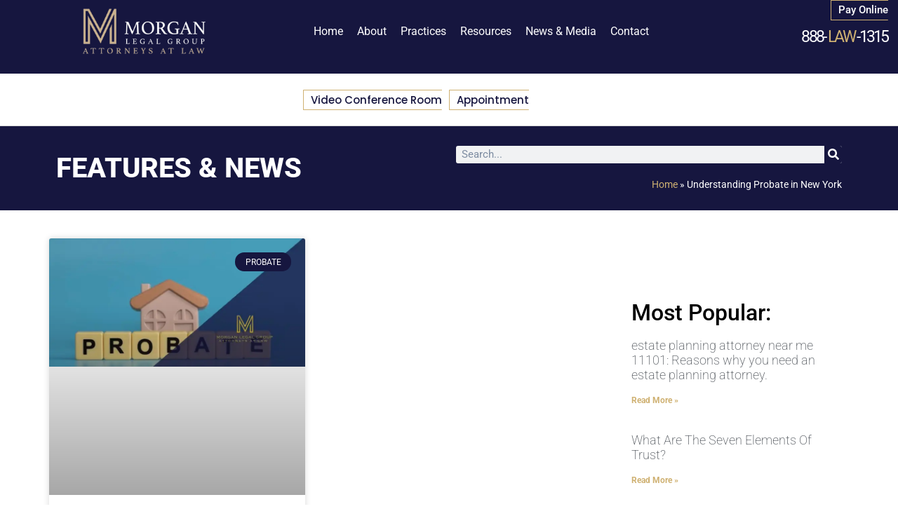

--- FILE ---
content_type: text/html; charset=UTF-8
request_url: https://www.morganlegalny.com/tag/understanding-probate-in-new-york/
body_size: 66354
content:
<!doctype html>
<html lang="en-US">
<head><meta charset="UTF-8"><script>if(navigator.userAgent.match(/MSIE|Internet Explorer/i)||navigator.userAgent.match(/Trident\/7\..*?rv:11/i)){var href=document.location.href;if(!href.match(/[?&]nowprocket/)){if(href.indexOf("?")==-1){if(href.indexOf("#")==-1){document.location.href=href+"?nowprocket=1"}else{document.location.href=href.replace("#","?nowprocket=1#")}}else{if(href.indexOf("#")==-1){document.location.href=href+"&nowprocket=1"}else{document.location.href=href.replace("#","&nowprocket=1#")}}}}</script><script>(()=>{class RocketLazyLoadScripts{constructor(){this.v="2.0.4",this.userEvents=["keydown","keyup","mousedown","mouseup","mousemove","mouseover","mouseout","touchmove","touchstart","touchend","touchcancel","wheel","click","dblclick","input"],this.attributeEvents=["onblur","onclick","oncontextmenu","ondblclick","onfocus","onmousedown","onmouseenter","onmouseleave","onmousemove","onmouseout","onmouseover","onmouseup","onmousewheel","onscroll","onsubmit"]}async t(){this.i(),this.o(),/iP(ad|hone)/.test(navigator.userAgent)&&this.h(),this.u(),this.l(this),this.m(),this.k(this),this.p(this),this._(),await Promise.all([this.R(),this.L()]),this.lastBreath=Date.now(),this.S(this),this.P(),this.D(),this.O(),this.M(),await this.C(this.delayedScripts.normal),await this.C(this.delayedScripts.defer),await this.C(this.delayedScripts.async),await this.T(),await this.F(),await this.j(),await this.A(),window.dispatchEvent(new Event("rocket-allScriptsLoaded")),this.everythingLoaded=!0,this.lastTouchEnd&&await new Promise(t=>setTimeout(t,500-Date.now()+this.lastTouchEnd)),this.I(),this.H(),this.U(),this.W()}i(){this.CSPIssue=sessionStorage.getItem("rocketCSPIssue"),document.addEventListener("securitypolicyviolation",t=>{this.CSPIssue||"script-src-elem"!==t.violatedDirective||"data"!==t.blockedURI||(this.CSPIssue=!0,sessionStorage.setItem("rocketCSPIssue",!0))},{isRocket:!0})}o(){window.addEventListener("pageshow",t=>{this.persisted=t.persisted,this.realWindowLoadedFired=!0},{isRocket:!0}),window.addEventListener("pagehide",()=>{this.onFirstUserAction=null},{isRocket:!0})}h(){let t;function e(e){t=e}window.addEventListener("touchstart",e,{isRocket:!0}),window.addEventListener("touchend",function i(o){o.changedTouches[0]&&t.changedTouches[0]&&Math.abs(o.changedTouches[0].pageX-t.changedTouches[0].pageX)<10&&Math.abs(o.changedTouches[0].pageY-t.changedTouches[0].pageY)<10&&o.timeStamp-t.timeStamp<200&&(window.removeEventListener("touchstart",e,{isRocket:!0}),window.removeEventListener("touchend",i,{isRocket:!0}),"INPUT"===o.target.tagName&&"text"===o.target.type||(o.target.dispatchEvent(new TouchEvent("touchend",{target:o.target,bubbles:!0})),o.target.dispatchEvent(new MouseEvent("mouseover",{target:o.target,bubbles:!0})),o.target.dispatchEvent(new PointerEvent("click",{target:o.target,bubbles:!0,cancelable:!0,detail:1,clientX:o.changedTouches[0].clientX,clientY:o.changedTouches[0].clientY})),event.preventDefault()))},{isRocket:!0})}q(t){this.userActionTriggered||("mousemove"!==t.type||this.firstMousemoveIgnored?"keyup"===t.type||"mouseover"===t.type||"mouseout"===t.type||(this.userActionTriggered=!0,this.onFirstUserAction&&this.onFirstUserAction()):this.firstMousemoveIgnored=!0),"click"===t.type&&t.preventDefault(),t.stopPropagation(),t.stopImmediatePropagation(),"touchstart"===this.lastEvent&&"touchend"===t.type&&(this.lastTouchEnd=Date.now()),"click"===t.type&&(this.lastTouchEnd=0),this.lastEvent=t.type,t.composedPath&&t.composedPath()[0].getRootNode()instanceof ShadowRoot&&(t.rocketTarget=t.composedPath()[0]),this.savedUserEvents.push(t)}u(){this.savedUserEvents=[],this.userEventHandler=this.q.bind(this),this.userEvents.forEach(t=>window.addEventListener(t,this.userEventHandler,{passive:!1,isRocket:!0})),document.addEventListener("visibilitychange",this.userEventHandler,{isRocket:!0})}U(){this.userEvents.forEach(t=>window.removeEventListener(t,this.userEventHandler,{passive:!1,isRocket:!0})),document.removeEventListener("visibilitychange",this.userEventHandler,{isRocket:!0}),this.savedUserEvents.forEach(t=>{(t.rocketTarget||t.target).dispatchEvent(new window[t.constructor.name](t.type,t))})}m(){const t="return false",e=Array.from(this.attributeEvents,t=>"data-rocket-"+t),i="["+this.attributeEvents.join("],[")+"]",o="[data-rocket-"+this.attributeEvents.join("],[data-rocket-")+"]",s=(e,i,o)=>{o&&o!==t&&(e.setAttribute("data-rocket-"+i,o),e["rocket"+i]=new Function("event",o),e.setAttribute(i,t))};new MutationObserver(t=>{for(const n of t)"attributes"===n.type&&(n.attributeName.startsWith("data-rocket-")||this.everythingLoaded?n.attributeName.startsWith("data-rocket-")&&this.everythingLoaded&&this.N(n.target,n.attributeName.substring(12)):s(n.target,n.attributeName,n.target.getAttribute(n.attributeName))),"childList"===n.type&&n.addedNodes.forEach(t=>{if(t.nodeType===Node.ELEMENT_NODE)if(this.everythingLoaded)for(const i of[t,...t.querySelectorAll(o)])for(const t of i.getAttributeNames())e.includes(t)&&this.N(i,t.substring(12));else for(const e of[t,...t.querySelectorAll(i)])for(const t of e.getAttributeNames())this.attributeEvents.includes(t)&&s(e,t,e.getAttribute(t))})}).observe(document,{subtree:!0,childList:!0,attributeFilter:[...this.attributeEvents,...e]})}I(){this.attributeEvents.forEach(t=>{document.querySelectorAll("[data-rocket-"+t+"]").forEach(e=>{this.N(e,t)})})}N(t,e){const i=t.getAttribute("data-rocket-"+e);i&&(t.setAttribute(e,i),t.removeAttribute("data-rocket-"+e))}k(t){Object.defineProperty(HTMLElement.prototype,"onclick",{get(){return this.rocketonclick||null},set(e){this.rocketonclick=e,this.setAttribute(t.everythingLoaded?"onclick":"data-rocket-onclick","this.rocketonclick(event)")}})}S(t){function e(e,i){let o=e[i];e[i]=null,Object.defineProperty(e,i,{get:()=>o,set(s){t.everythingLoaded?o=s:e["rocket"+i]=o=s}})}e(document,"onreadystatechange"),e(window,"onload"),e(window,"onpageshow");try{Object.defineProperty(document,"readyState",{get:()=>t.rocketReadyState,set(e){t.rocketReadyState=e},configurable:!0}),document.readyState="loading"}catch(t){console.log("WPRocket DJE readyState conflict, bypassing")}}l(t){this.originalAddEventListener=EventTarget.prototype.addEventListener,this.originalRemoveEventListener=EventTarget.prototype.removeEventListener,this.savedEventListeners=[],EventTarget.prototype.addEventListener=function(e,i,o){o&&o.isRocket||!t.B(e,this)&&!t.userEvents.includes(e)||t.B(e,this)&&!t.userActionTriggered||e.startsWith("rocket-")||t.everythingLoaded?t.originalAddEventListener.call(this,e,i,o):(t.savedEventListeners.push({target:this,remove:!1,type:e,func:i,options:o}),"mouseenter"!==e&&"mouseleave"!==e||t.originalAddEventListener.call(this,e,t.savedUserEvents.push,o))},EventTarget.prototype.removeEventListener=function(e,i,o){o&&o.isRocket||!t.B(e,this)&&!t.userEvents.includes(e)||t.B(e,this)&&!t.userActionTriggered||e.startsWith("rocket-")||t.everythingLoaded?t.originalRemoveEventListener.call(this,e,i,o):t.savedEventListeners.push({target:this,remove:!0,type:e,func:i,options:o})}}J(t,e){this.savedEventListeners=this.savedEventListeners.filter(i=>{let o=i.type,s=i.target||window;return e!==o||t!==s||(this.B(o,s)&&(i.type="rocket-"+o),this.$(i),!1)})}H(){EventTarget.prototype.addEventListener=this.originalAddEventListener,EventTarget.prototype.removeEventListener=this.originalRemoveEventListener,this.savedEventListeners.forEach(t=>this.$(t))}$(t){t.remove?this.originalRemoveEventListener.call(t.target,t.type,t.func,t.options):this.originalAddEventListener.call(t.target,t.type,t.func,t.options)}p(t){let e;function i(e){return t.everythingLoaded?e:e.split(" ").map(t=>"load"===t||t.startsWith("load.")?"rocket-jquery-load":t).join(" ")}function o(o){function s(e){const s=o.fn[e];o.fn[e]=o.fn.init.prototype[e]=function(){return this[0]===window&&t.userActionTriggered&&("string"==typeof arguments[0]||arguments[0]instanceof String?arguments[0]=i(arguments[0]):"object"==typeof arguments[0]&&Object.keys(arguments[0]).forEach(t=>{const e=arguments[0][t];delete arguments[0][t],arguments[0][i(t)]=e})),s.apply(this,arguments),this}}if(o&&o.fn&&!t.allJQueries.includes(o)){const e={DOMContentLoaded:[],"rocket-DOMContentLoaded":[]};for(const t in e)document.addEventListener(t,()=>{e[t].forEach(t=>t())},{isRocket:!0});o.fn.ready=o.fn.init.prototype.ready=function(i){function s(){parseInt(o.fn.jquery)>2?setTimeout(()=>i.bind(document)(o)):i.bind(document)(o)}return"function"==typeof i&&(t.realDomReadyFired?!t.userActionTriggered||t.fauxDomReadyFired?s():e["rocket-DOMContentLoaded"].push(s):e.DOMContentLoaded.push(s)),o([])},s("on"),s("one"),s("off"),t.allJQueries.push(o)}e=o}t.allJQueries=[],o(window.jQuery),Object.defineProperty(window,"jQuery",{get:()=>e,set(t){o(t)}})}P(){const t=new Map;document.write=document.writeln=function(e){const i=document.currentScript,o=document.createRange(),s=i.parentElement;let n=t.get(i);void 0===n&&(n=i.nextSibling,t.set(i,n));const c=document.createDocumentFragment();o.setStart(c,0),c.appendChild(o.createContextualFragment(e)),s.insertBefore(c,n)}}async R(){return new Promise(t=>{this.userActionTriggered?t():this.onFirstUserAction=t})}async L(){return new Promise(t=>{document.addEventListener("DOMContentLoaded",()=>{this.realDomReadyFired=!0,t()},{isRocket:!0})})}async j(){return this.realWindowLoadedFired?Promise.resolve():new Promise(t=>{window.addEventListener("load",t,{isRocket:!0})})}M(){this.pendingScripts=[];this.scriptsMutationObserver=new MutationObserver(t=>{for(const e of t)e.addedNodes.forEach(t=>{"SCRIPT"!==t.tagName||t.noModule||t.isWPRocket||this.pendingScripts.push({script:t,promise:new Promise(e=>{const i=()=>{const i=this.pendingScripts.findIndex(e=>e.script===t);i>=0&&this.pendingScripts.splice(i,1),e()};t.addEventListener("load",i,{isRocket:!0}),t.addEventListener("error",i,{isRocket:!0}),setTimeout(i,1e3)})})})}),this.scriptsMutationObserver.observe(document,{childList:!0,subtree:!0})}async F(){await this.X(),this.pendingScripts.length?(await this.pendingScripts[0].promise,await this.F()):this.scriptsMutationObserver.disconnect()}D(){this.delayedScripts={normal:[],async:[],defer:[]},document.querySelectorAll("script[type$=rocketlazyloadscript]").forEach(t=>{t.hasAttribute("data-rocket-src")?t.hasAttribute("async")&&!1!==t.async?this.delayedScripts.async.push(t):t.hasAttribute("defer")&&!1!==t.defer||"module"===t.getAttribute("data-rocket-type")?this.delayedScripts.defer.push(t):this.delayedScripts.normal.push(t):this.delayedScripts.normal.push(t)})}async _(){await this.L();let t=[];document.querySelectorAll("script[type$=rocketlazyloadscript][data-rocket-src]").forEach(e=>{let i=e.getAttribute("data-rocket-src");if(i&&!i.startsWith("data:")){i.startsWith("//")&&(i=location.protocol+i);try{const o=new URL(i).origin;o!==location.origin&&t.push({src:o,crossOrigin:e.crossOrigin||"module"===e.getAttribute("data-rocket-type")})}catch(t){}}}),t=[...new Map(t.map(t=>[JSON.stringify(t),t])).values()],this.Y(t,"preconnect")}async G(t){if(await this.K(),!0!==t.noModule||!("noModule"in HTMLScriptElement.prototype))return new Promise(e=>{let i;function o(){(i||t).setAttribute("data-rocket-status","executed"),e()}try{if(navigator.userAgent.includes("Firefox/")||""===navigator.vendor||this.CSPIssue)i=document.createElement("script"),[...t.attributes].forEach(t=>{let e=t.nodeName;"type"!==e&&("data-rocket-type"===e&&(e="type"),"data-rocket-src"===e&&(e="src"),i.setAttribute(e,t.nodeValue))}),t.text&&(i.text=t.text),t.nonce&&(i.nonce=t.nonce),i.hasAttribute("src")?(i.addEventListener("load",o,{isRocket:!0}),i.addEventListener("error",()=>{i.setAttribute("data-rocket-status","failed-network"),e()},{isRocket:!0}),setTimeout(()=>{i.isConnected||e()},1)):(i.text=t.text,o()),i.isWPRocket=!0,t.parentNode.replaceChild(i,t);else{const i=t.getAttribute("data-rocket-type"),s=t.getAttribute("data-rocket-src");i?(t.type=i,t.removeAttribute("data-rocket-type")):t.removeAttribute("type"),t.addEventListener("load",o,{isRocket:!0}),t.addEventListener("error",i=>{this.CSPIssue&&i.target.src.startsWith("data:")?(console.log("WPRocket: CSP fallback activated"),t.removeAttribute("src"),this.G(t).then(e)):(t.setAttribute("data-rocket-status","failed-network"),e())},{isRocket:!0}),s?(t.fetchPriority="high",t.removeAttribute("data-rocket-src"),t.src=s):t.src="data:text/javascript;base64,"+window.btoa(unescape(encodeURIComponent(t.text)))}}catch(i){t.setAttribute("data-rocket-status","failed-transform"),e()}});t.setAttribute("data-rocket-status","skipped")}async C(t){const e=t.shift();return e?(e.isConnected&&await this.G(e),this.C(t)):Promise.resolve()}O(){this.Y([...this.delayedScripts.normal,...this.delayedScripts.defer,...this.delayedScripts.async],"preload")}Y(t,e){this.trash=this.trash||[];let i=!0;var o=document.createDocumentFragment();t.forEach(t=>{const s=t.getAttribute&&t.getAttribute("data-rocket-src")||t.src;if(s&&!s.startsWith("data:")){const n=document.createElement("link");n.href=s,n.rel=e,"preconnect"!==e&&(n.as="script",n.fetchPriority=i?"high":"low"),t.getAttribute&&"module"===t.getAttribute("data-rocket-type")&&(n.crossOrigin=!0),t.crossOrigin&&(n.crossOrigin=t.crossOrigin),t.integrity&&(n.integrity=t.integrity),t.nonce&&(n.nonce=t.nonce),o.appendChild(n),this.trash.push(n),i=!1}}),document.head.appendChild(o)}W(){this.trash.forEach(t=>t.remove())}async T(){try{document.readyState="interactive"}catch(t){}this.fauxDomReadyFired=!0;try{await this.K(),this.J(document,"readystatechange"),document.dispatchEvent(new Event("rocket-readystatechange")),await this.K(),document.rocketonreadystatechange&&document.rocketonreadystatechange(),await this.K(),this.J(document,"DOMContentLoaded"),document.dispatchEvent(new Event("rocket-DOMContentLoaded")),await this.K(),this.J(window,"DOMContentLoaded"),window.dispatchEvent(new Event("rocket-DOMContentLoaded"))}catch(t){console.error(t)}}async A(){try{document.readyState="complete"}catch(t){}try{await this.K(),this.J(document,"readystatechange"),document.dispatchEvent(new Event("rocket-readystatechange")),await this.K(),document.rocketonreadystatechange&&document.rocketonreadystatechange(),await this.K(),this.J(window,"load"),window.dispatchEvent(new Event("rocket-load")),await this.K(),window.rocketonload&&window.rocketonload(),await this.K(),this.allJQueries.forEach(t=>t(window).trigger("rocket-jquery-load")),await this.K(),this.J(window,"pageshow");const t=new Event("rocket-pageshow");t.persisted=this.persisted,window.dispatchEvent(t),await this.K(),window.rocketonpageshow&&window.rocketonpageshow({persisted:this.persisted})}catch(t){console.error(t)}}async K(){Date.now()-this.lastBreath>45&&(await this.X(),this.lastBreath=Date.now())}async X(){return document.hidden?new Promise(t=>setTimeout(t)):new Promise(t=>requestAnimationFrame(t))}B(t,e){return e===document&&"readystatechange"===t||(e===document&&"DOMContentLoaded"===t||(e===window&&"DOMContentLoaded"===t||(e===window&&"load"===t||e===window&&"pageshow"===t)))}static run(){(new RocketLazyLoadScripts).t()}}RocketLazyLoadScripts.run()})();</script>
	
		<meta name="viewport" content="width=device-width, initial-scale=1">
	<link rel="profile" href="https://gmpg.org/xfn/11">
	<meta name='robots' content='index, follow, max-image-preview:large, max-snippet:-1, max-video-preview:-1' />
<!-- Google tag (gtag.js) consent mode dataLayer added by Site Kit -->
<script type="rocketlazyloadscript" id="google_gtagjs-js-consent-mode-data-layer">
window.dataLayer = window.dataLayer || [];function gtag(){dataLayer.push(arguments);}
gtag('consent', 'default', {"ad_personalization":"denied","ad_storage":"denied","ad_user_data":"denied","analytics_storage":"denied","functionality_storage":"denied","security_storage":"denied","personalization_storage":"denied","region":["AT","BE","BG","CH","CY","CZ","DE","DK","EE","ES","FI","FR","GB","GR","HR","HU","IE","IS","IT","LI","LT","LU","LV","MT","NL","NO","PL","PT","RO","SE","SI","SK"],"wait_for_update":500});
window._googlesitekitConsentCategoryMap = {"statistics":["analytics_storage"],"marketing":["ad_storage","ad_user_data","ad_personalization"],"functional":["functionality_storage","security_storage"],"preferences":["personalization_storage"]};
window._googlesitekitConsents = {"ad_personalization":"denied","ad_storage":"denied","ad_user_data":"denied","analytics_storage":"denied","functionality_storage":"denied","security_storage":"denied","personalization_storage":"denied","region":["AT","BE","BG","CH","CY","CZ","DE","DK","EE","ES","FI","FR","GB","GR","HR","HU","IE","IS","IT","LI","LT","LU","LV","MT","NL","NO","PL","PT","RO","SE","SI","SK"],"wait_for_update":500};
</script>
<!-- End Google tag (gtag.js) consent mode dataLayer added by Site Kit -->

	<!-- This site is optimized with the Yoast SEO Premium plugin v26.8 (Yoast SEO v26.8) - https://yoast.com/product/yoast-seo-premium-wordpress/ -->
	<title>Understanding Probate in New York Archives | Morgan Legal Group PC</title>
<style id="wpr-usedcss">#nGageLH{display:none!important}img:is([sizes=auto i],[sizes^="auto," i]){contain-intrinsic-size:3000px 1500px}:where(.wp-block-button__link){border-radius:9999px;box-shadow:none;padding:calc(.667em + 2px) calc(1.333em + 2px);text-decoration:none}:root :where(.wp-block-button .wp-block-button__link.is-style-outline),:root :where(.wp-block-button.is-style-outline>.wp-block-button__link){border:2px solid;padding:.667em 1.333em}:root :where(.wp-block-button .wp-block-button__link.is-style-outline:not(.has-text-color)),:root :where(.wp-block-button.is-style-outline>.wp-block-button__link:not(.has-text-color)){color:currentColor}:root :where(.wp-block-button .wp-block-button__link.is-style-outline:not(.has-background)),:root :where(.wp-block-button.is-style-outline>.wp-block-button__link:not(.has-background)){background-color:initial;background-image:none}:where(.wp-block-calendar table:not(.has-background) th){background:#ddd}:where(.wp-block-columns){margin-bottom:1.75em}:where(.wp-block-columns.has-background){padding:1.25em 2.375em}:where(.wp-block-post-comments input[type=submit]){border:none}:where(.wp-block-cover-image:not(.has-text-color)),:where(.wp-block-cover:not(.has-text-color)){color:#fff}:where(.wp-block-cover-image.is-light:not(.has-text-color)),:where(.wp-block-cover.is-light:not(.has-text-color)){color:#000}:root :where(.wp-block-cover h1:not(.has-text-color)),:root :where(.wp-block-cover h2:not(.has-text-color)),:root :where(.wp-block-cover h3:not(.has-text-color)),:root :where(.wp-block-cover h4:not(.has-text-color)),:root :where(.wp-block-cover h5:not(.has-text-color)),:root :where(.wp-block-cover h6:not(.has-text-color)),:root :where(.wp-block-cover p:not(.has-text-color)){color:inherit}:where(.wp-block-file){margin-bottom:1.5em}:where(.wp-block-file__button){border-radius:2em;display:inline-block;padding:.5em 1em}:where(.wp-block-file__button):is(a):active,:where(.wp-block-file__button):is(a):focus,:where(.wp-block-file__button):is(a):hover,:where(.wp-block-file__button):is(a):visited{box-shadow:none;color:#fff;opacity:.85;text-decoration:none}:where(.wp-block-group.wp-block-group-is-layout-constrained){position:relative}:root :where(.wp-block-image.is-style-rounded img,.wp-block-image .is-style-rounded img){border-radius:9999px}:where(.wp-block-latest-comments:not([style*=line-height] .wp-block-latest-comments__comment)){line-height:1.1}:where(.wp-block-latest-comments:not([style*=line-height] .wp-block-latest-comments__comment-excerpt p)){line-height:1.8}:root :where(.wp-block-latest-posts.is-grid){padding:0}:root :where(.wp-block-latest-posts.wp-block-latest-posts__list){padding-left:0}ul{box-sizing:border-box}:root :where(.wp-block-list.has-background){padding:1.25em 2.375em}:where(.wp-block-navigation.has-background .wp-block-navigation-item a:not(.wp-element-button)),:where(.wp-block-navigation.has-background .wp-block-navigation-submenu a:not(.wp-element-button)){padding:.5em 1em}:where(.wp-block-navigation .wp-block-navigation__submenu-container .wp-block-navigation-item a:not(.wp-element-button)),:where(.wp-block-navigation .wp-block-navigation__submenu-container .wp-block-navigation-submenu a:not(.wp-element-button)),:where(.wp-block-navigation .wp-block-navigation__submenu-container .wp-block-navigation-submenu button.wp-block-navigation-item__content),:where(.wp-block-navigation .wp-block-navigation__submenu-container .wp-block-pages-list__item button.wp-block-navigation-item__content){padding:.5em 1em}:root :where(p.has-background){padding:1.25em 2.375em}:where(p.has-text-color:not(.has-link-color)) a{color:inherit}:where(.wp-block-post-comments-form) input:not([type=submit]),:where(.wp-block-post-comments-form) textarea{border:1px solid #949494;font-family:inherit;font-size:1em}:where(.wp-block-post-comments-form) input:where(:not([type=submit]):not([type=checkbox])),:where(.wp-block-post-comments-form) textarea{padding:calc(.667em + 2px)}:where(.wp-block-post-excerpt){box-sizing:border-box;margin-bottom:var(--wp--style--block-gap);margin-top:var(--wp--style--block-gap)}:where(.wp-block-preformatted.has-background){padding:1.25em 2.375em}:where(.wp-block-search__button){border:1px solid #ccc;padding:6px 10px}:where(.wp-block-search__input){font-family:inherit;font-size:inherit;font-style:inherit;font-weight:inherit;letter-spacing:inherit;line-height:inherit;text-transform:inherit}:where(.wp-block-search__button-inside .wp-block-search__inside-wrapper){border:1px solid #949494;box-sizing:border-box;padding:4px}:where(.wp-block-search__button-inside .wp-block-search__inside-wrapper) .wp-block-search__input{border:none;border-radius:0;padding:0 4px}:where(.wp-block-search__button-inside .wp-block-search__inside-wrapper) .wp-block-search__input:focus{outline:0}:where(.wp-block-search__button-inside .wp-block-search__inside-wrapper) :where(.wp-block-search__button){padding:4px 8px}:root :where(.wp-block-separator.is-style-dots){height:auto;line-height:1;text-align:center}:root :where(.wp-block-separator.is-style-dots):before{color:currentColor;content:"···";font-family:serif;font-size:1.5em;letter-spacing:2em;padding-left:2em}:root :where(.wp-block-site-logo.is-style-rounded){border-radius:9999px}:where(.wp-block-social-links:not(.is-style-logos-only)) .wp-social-link{background-color:#f0f0f0;color:#444}:where(.wp-block-social-links:not(.is-style-logos-only)) .wp-social-link-amazon{background-color:#f90;color:#fff}:where(.wp-block-social-links:not(.is-style-logos-only)) .wp-social-link-bandcamp{background-color:#1ea0c3;color:#fff}:where(.wp-block-social-links:not(.is-style-logos-only)) .wp-social-link-behance{background-color:#0757fe;color:#fff}:where(.wp-block-social-links:not(.is-style-logos-only)) .wp-social-link-bluesky{background-color:#0a7aff;color:#fff}:where(.wp-block-social-links:not(.is-style-logos-only)) .wp-social-link-codepen{background-color:#1e1f26;color:#fff}:where(.wp-block-social-links:not(.is-style-logos-only)) .wp-social-link-deviantart{background-color:#02e49b;color:#fff}:where(.wp-block-social-links:not(.is-style-logos-only)) .wp-social-link-discord{background-color:#5865f2;color:#fff}:where(.wp-block-social-links:not(.is-style-logos-only)) .wp-social-link-dribbble{background-color:#e94c89;color:#fff}:where(.wp-block-social-links:not(.is-style-logos-only)) .wp-social-link-dropbox{background-color:#4280ff;color:#fff}:where(.wp-block-social-links:not(.is-style-logos-only)) .wp-social-link-etsy{background-color:#f45800;color:#fff}:where(.wp-block-social-links:not(.is-style-logos-only)) .wp-social-link-facebook{background-color:#0866ff;color:#fff}:where(.wp-block-social-links:not(.is-style-logos-only)) .wp-social-link-fivehundredpx{background-color:#000;color:#fff}:where(.wp-block-social-links:not(.is-style-logos-only)) .wp-social-link-flickr{background-color:#0461dd;color:#fff}:where(.wp-block-social-links:not(.is-style-logos-only)) .wp-social-link-foursquare{background-color:#e65678;color:#fff}:where(.wp-block-social-links:not(.is-style-logos-only)) .wp-social-link-github{background-color:#24292d;color:#fff}:where(.wp-block-social-links:not(.is-style-logos-only)) .wp-social-link-goodreads{background-color:#eceadd;color:#382110}:where(.wp-block-social-links:not(.is-style-logos-only)) .wp-social-link-google{background-color:#ea4434;color:#fff}:where(.wp-block-social-links:not(.is-style-logos-only)) .wp-social-link-gravatar{background-color:#1d4fc4;color:#fff}:where(.wp-block-social-links:not(.is-style-logos-only)) .wp-social-link-instagram{background-color:#f00075;color:#fff}:where(.wp-block-social-links:not(.is-style-logos-only)) .wp-social-link-lastfm{background-color:#e21b24;color:#fff}:where(.wp-block-social-links:not(.is-style-logos-only)) .wp-social-link-linkedin{background-color:#0d66c2;color:#fff}:where(.wp-block-social-links:not(.is-style-logos-only)) .wp-social-link-mastodon{background-color:#3288d4;color:#fff}:where(.wp-block-social-links:not(.is-style-logos-only)) .wp-social-link-medium{background-color:#000;color:#fff}:where(.wp-block-social-links:not(.is-style-logos-only)) .wp-social-link-meetup{background-color:#f6405f;color:#fff}:where(.wp-block-social-links:not(.is-style-logos-only)) .wp-social-link-patreon{background-color:#000;color:#fff}:where(.wp-block-social-links:not(.is-style-logos-only)) .wp-social-link-pinterest{background-color:#e60122;color:#fff}:where(.wp-block-social-links:not(.is-style-logos-only)) .wp-social-link-pocket{background-color:#ef4155;color:#fff}:where(.wp-block-social-links:not(.is-style-logos-only)) .wp-social-link-reddit{background-color:#ff4500;color:#fff}:where(.wp-block-social-links:not(.is-style-logos-only)) .wp-social-link-skype{background-color:#0478d7;color:#fff}:where(.wp-block-social-links:not(.is-style-logos-only)) .wp-social-link-snapchat{background-color:#fefc00;color:#fff;stroke:#000}:where(.wp-block-social-links:not(.is-style-logos-only)) .wp-social-link-soundcloud{background-color:#ff5600;color:#fff}:where(.wp-block-social-links:not(.is-style-logos-only)) .wp-social-link-spotify{background-color:#1bd760;color:#fff}:where(.wp-block-social-links:not(.is-style-logos-only)) .wp-social-link-telegram{background-color:#2aabee;color:#fff}:where(.wp-block-social-links:not(.is-style-logos-only)) .wp-social-link-threads{background-color:#000;color:#fff}:where(.wp-block-social-links:not(.is-style-logos-only)) .wp-social-link-tiktok{background-color:#000;color:#fff}:where(.wp-block-social-links:not(.is-style-logos-only)) .wp-social-link-tumblr{background-color:#011835;color:#fff}:where(.wp-block-social-links:not(.is-style-logos-only)) .wp-social-link-twitch{background-color:#6440a4;color:#fff}:where(.wp-block-social-links:not(.is-style-logos-only)) .wp-social-link-twitter{background-color:#1da1f2;color:#fff}:where(.wp-block-social-links:not(.is-style-logos-only)) .wp-social-link-vimeo{background-color:#1eb7ea;color:#fff}:where(.wp-block-social-links:not(.is-style-logos-only)) .wp-social-link-vk{background-color:#4680c2;color:#fff}:where(.wp-block-social-links:not(.is-style-logos-only)) .wp-social-link-wordpress{background-color:#3499cd;color:#fff}:where(.wp-block-social-links:not(.is-style-logos-only)) .wp-social-link-whatsapp{background-color:#25d366;color:#fff}:where(.wp-block-social-links:not(.is-style-logos-only)) .wp-social-link-x{background-color:#000;color:#fff}:where(.wp-block-social-links:not(.is-style-logos-only)) .wp-social-link-yelp{background-color:#d32422;color:#fff}:where(.wp-block-social-links:not(.is-style-logos-only)) .wp-social-link-youtube{background-color:red;color:#fff}:where(.wp-block-social-links.is-style-logos-only) .wp-social-link{background:0 0}:where(.wp-block-social-links.is-style-logos-only) .wp-social-link svg{height:1.25em;width:1.25em}:where(.wp-block-social-links.is-style-logos-only) .wp-social-link-amazon{color:#f90}:where(.wp-block-social-links.is-style-logos-only) .wp-social-link-bandcamp{color:#1ea0c3}:where(.wp-block-social-links.is-style-logos-only) .wp-social-link-behance{color:#0757fe}:where(.wp-block-social-links.is-style-logos-only) .wp-social-link-bluesky{color:#0a7aff}:where(.wp-block-social-links.is-style-logos-only) .wp-social-link-codepen{color:#1e1f26}:where(.wp-block-social-links.is-style-logos-only) .wp-social-link-deviantart{color:#02e49b}:where(.wp-block-social-links.is-style-logos-only) .wp-social-link-discord{color:#5865f2}:where(.wp-block-social-links.is-style-logos-only) .wp-social-link-dribbble{color:#e94c89}:where(.wp-block-social-links.is-style-logos-only) .wp-social-link-dropbox{color:#4280ff}:where(.wp-block-social-links.is-style-logos-only) .wp-social-link-etsy{color:#f45800}:where(.wp-block-social-links.is-style-logos-only) .wp-social-link-facebook{color:#0866ff}:where(.wp-block-social-links.is-style-logos-only) .wp-social-link-fivehundredpx{color:#000}:where(.wp-block-social-links.is-style-logos-only) .wp-social-link-flickr{color:#0461dd}:where(.wp-block-social-links.is-style-logos-only) .wp-social-link-foursquare{color:#e65678}:where(.wp-block-social-links.is-style-logos-only) .wp-social-link-github{color:#24292d}:where(.wp-block-social-links.is-style-logos-only) .wp-social-link-goodreads{color:#382110}:where(.wp-block-social-links.is-style-logos-only) .wp-social-link-google{color:#ea4434}:where(.wp-block-social-links.is-style-logos-only) .wp-social-link-gravatar{color:#1d4fc4}:where(.wp-block-social-links.is-style-logos-only) .wp-social-link-instagram{color:#f00075}:where(.wp-block-social-links.is-style-logos-only) .wp-social-link-lastfm{color:#e21b24}:where(.wp-block-social-links.is-style-logos-only) .wp-social-link-linkedin{color:#0d66c2}:where(.wp-block-social-links.is-style-logos-only) .wp-social-link-mastodon{color:#3288d4}:where(.wp-block-social-links.is-style-logos-only) .wp-social-link-medium{color:#000}:where(.wp-block-social-links.is-style-logos-only) .wp-social-link-meetup{color:#f6405f}:where(.wp-block-social-links.is-style-logos-only) .wp-social-link-patreon{color:#000}:where(.wp-block-social-links.is-style-logos-only) .wp-social-link-pinterest{color:#e60122}:where(.wp-block-social-links.is-style-logos-only) .wp-social-link-pocket{color:#ef4155}:where(.wp-block-social-links.is-style-logos-only) .wp-social-link-reddit{color:#ff4500}:where(.wp-block-social-links.is-style-logos-only) .wp-social-link-skype{color:#0478d7}:where(.wp-block-social-links.is-style-logos-only) .wp-social-link-snapchat{color:#fff;stroke:#000}:where(.wp-block-social-links.is-style-logos-only) .wp-social-link-soundcloud{color:#ff5600}:where(.wp-block-social-links.is-style-logos-only) .wp-social-link-spotify{color:#1bd760}:where(.wp-block-social-links.is-style-logos-only) .wp-social-link-telegram{color:#2aabee}:where(.wp-block-social-links.is-style-logos-only) .wp-social-link-threads{color:#000}:where(.wp-block-social-links.is-style-logos-only) .wp-social-link-tiktok{color:#000}:where(.wp-block-social-links.is-style-logos-only) .wp-social-link-tumblr{color:#011835}:where(.wp-block-social-links.is-style-logos-only) .wp-social-link-twitch{color:#6440a4}:where(.wp-block-social-links.is-style-logos-only) .wp-social-link-twitter{color:#1da1f2}:where(.wp-block-social-links.is-style-logos-only) .wp-social-link-vimeo{color:#1eb7ea}:where(.wp-block-social-links.is-style-logos-only) .wp-social-link-vk{color:#4680c2}:where(.wp-block-social-links.is-style-logos-only) .wp-social-link-whatsapp{color:#25d366}:where(.wp-block-social-links.is-style-logos-only) .wp-social-link-wordpress{color:#3499cd}:where(.wp-block-social-links.is-style-logos-only) .wp-social-link-x{color:#000}:where(.wp-block-social-links.is-style-logos-only) .wp-social-link-yelp{color:#d32422}:where(.wp-block-social-links.is-style-logos-only) .wp-social-link-youtube{color:red}:root :where(.wp-block-social-links .wp-social-link a){padding:.25em}:root :where(.wp-block-social-links.is-style-logos-only .wp-social-link a){padding:0}:root :where(.wp-block-social-links.is-style-pill-shape .wp-social-link a){padding-left:.6666666667em;padding-right:.6666666667em}:root :where(.wp-block-tag-cloud.is-style-outline){display:flex;flex-wrap:wrap;gap:1ch}:root :where(.wp-block-tag-cloud.is-style-outline a){border:1px solid;font-size:unset!important;margin-right:0;padding:1ch 2ch;text-decoration:none!important}:root :where(.wp-block-table-of-contents){box-sizing:border-box}:where(.wp-block-term-description){box-sizing:border-box;margin-bottom:var(--wp--style--block-gap);margin-top:var(--wp--style--block-gap)}:where(pre.wp-block-verse){font-family:inherit}:root{--wp--preset--font-size--normal:16px;--wp--preset--font-size--huge:42px}html :where(.has-border-color){border-style:solid}html :where([style*=border-top-color]){border-top-style:solid}html :where([style*=border-right-color]){border-right-style:solid}html :where([style*=border-bottom-color]){border-bottom-style:solid}html :where([style*=border-left-color]){border-left-style:solid}html :where([style*=border-width]){border-style:solid}html :where([style*=border-top-width]){border-top-style:solid}html :where([style*=border-right-width]){border-right-style:solid}html :where([style*=border-bottom-width]){border-bottom-style:solid}html :where([style*=border-left-width]){border-left-style:solid}html :where(img[class*=wp-image-]){height:auto;max-width:100%}:where(figure){margin:0 0 1em}html :where(.is-position-sticky){--wp-admin--admin-bar--position-offset:var(--wp-admin--admin-bar--height,0px)}@media screen and (max-width:600px){html :where(.is-position-sticky){--wp-admin--admin-bar--position-offset:0px}}:root{--wp--preset--aspect-ratio--square:1;--wp--preset--aspect-ratio--4-3:4/3;--wp--preset--aspect-ratio--3-4:3/4;--wp--preset--aspect-ratio--3-2:3/2;--wp--preset--aspect-ratio--2-3:2/3;--wp--preset--aspect-ratio--16-9:16/9;--wp--preset--aspect-ratio--9-16:9/16;--wp--preset--color--black:#000000;--wp--preset--color--cyan-bluish-gray:#abb8c3;--wp--preset--color--white:#ffffff;--wp--preset--color--pale-pink:#f78da7;--wp--preset--color--vivid-red:#cf2e2e;--wp--preset--color--luminous-vivid-orange:#ff6900;--wp--preset--color--luminous-vivid-amber:#fcb900;--wp--preset--color--light-green-cyan:#7bdcb5;--wp--preset--color--vivid-green-cyan:#00d084;--wp--preset--color--pale-cyan-blue:#8ed1fc;--wp--preset--color--vivid-cyan-blue:#0693e3;--wp--preset--color--vivid-purple:#9b51e0;--wp--preset--gradient--vivid-cyan-blue-to-vivid-purple:linear-gradient(135deg,rgba(6, 147, 227, 1) 0%,rgb(155, 81, 224) 100%);--wp--preset--gradient--light-green-cyan-to-vivid-green-cyan:linear-gradient(135deg,rgb(122, 220, 180) 0%,rgb(0, 208, 130) 100%);--wp--preset--gradient--luminous-vivid-amber-to-luminous-vivid-orange:linear-gradient(135deg,rgba(252, 185, 0, 1) 0%,rgba(255, 105, 0, 1) 100%);--wp--preset--gradient--luminous-vivid-orange-to-vivid-red:linear-gradient(135deg,rgba(255, 105, 0, 1) 0%,rgb(207, 46, 46) 100%);--wp--preset--gradient--very-light-gray-to-cyan-bluish-gray:linear-gradient(135deg,rgb(238, 238, 238) 0%,rgb(169, 184, 195) 100%);--wp--preset--gradient--cool-to-warm-spectrum:linear-gradient(135deg,rgb(74, 234, 220) 0%,rgb(151, 120, 209) 20%,rgb(207, 42, 186) 40%,rgb(238, 44, 130) 60%,rgb(251, 105, 98) 80%,rgb(254, 248, 76) 100%);--wp--preset--gradient--blush-light-purple:linear-gradient(135deg,rgb(255, 206, 236) 0%,rgb(152, 150, 240) 100%);--wp--preset--gradient--blush-bordeaux:linear-gradient(135deg,rgb(254, 205, 165) 0%,rgb(254, 45, 45) 50%,rgb(107, 0, 62) 100%);--wp--preset--gradient--luminous-dusk:linear-gradient(135deg,rgb(255, 203, 112) 0%,rgb(199, 81, 192) 50%,rgb(65, 88, 208) 100%);--wp--preset--gradient--pale-ocean:linear-gradient(135deg,rgb(255, 245, 203) 0%,rgb(182, 227, 212) 50%,rgb(51, 167, 181) 100%);--wp--preset--gradient--electric-grass:linear-gradient(135deg,rgb(202, 248, 128) 0%,rgb(113, 206, 126) 100%);--wp--preset--gradient--midnight:linear-gradient(135deg,rgb(2, 3, 129) 0%,rgb(40, 116, 252) 100%);--wp--preset--font-size--small:13px;--wp--preset--font-size--medium:20px;--wp--preset--font-size--large:36px;--wp--preset--font-size--x-large:42px;--wp--preset--spacing--20:0.44rem;--wp--preset--spacing--30:0.67rem;--wp--preset--spacing--40:1rem;--wp--preset--spacing--50:1.5rem;--wp--preset--spacing--60:2.25rem;--wp--preset--spacing--70:3.38rem;--wp--preset--spacing--80:5.06rem;--wp--preset--shadow--natural:6px 6px 9px rgba(0, 0, 0, .2);--wp--preset--shadow--deep:12px 12px 50px rgba(0, 0, 0, .4);--wp--preset--shadow--sharp:6px 6px 0px rgba(0, 0, 0, .2);--wp--preset--shadow--outlined:6px 6px 0px -3px rgba(255, 255, 255, 1),6px 6px rgba(0, 0, 0, 1);--wp--preset--shadow--crisp:6px 6px 0px rgba(0, 0, 0, 1)}:root{--wp--style--global--content-size:800px;--wp--style--global--wide-size:1200px}:where(body){margin:0}:where(.wp-site-blocks)>*{margin-block-start:24px;margin-block-end:0}:where(.wp-site-blocks)>:first-child{margin-block-start:0}:where(.wp-site-blocks)>:last-child{margin-block-end:0}:root{--wp--style--block-gap:24px}:root :where(.is-layout-flow)>:first-child{margin-block-start:0}:root :where(.is-layout-flow)>:last-child{margin-block-end:0}:root :where(.is-layout-flow)>*{margin-block-start:24px;margin-block-end:0}:root :where(.is-layout-constrained)>:first-child{margin-block-start:0}:root :where(.is-layout-constrained)>:last-child{margin-block-end:0}:root :where(.is-layout-constrained)>*{margin-block-start:24px;margin-block-end:0}:root :where(.is-layout-flex){gap:24px}:root :where(.is-layout-grid){gap:24px}body{padding-top:0;padding-right:0;padding-bottom:0;padding-left:0}a:where(:not(.wp-element-button)){text-decoration:underline}:root :where(.wp-element-button,.wp-block-button__link){background-color:#32373c;border-width:0;color:#fff;font-family:inherit;font-size:inherit;line-height:inherit;padding:calc(.667em + 2px) calc(1.333em + 2px);text-decoration:none}:root :where(.wp-block-pullquote){font-size:1.5em;line-height:1.6}@media (min-width:1025px){.elementor-element.elementor-element-edit-mode.elementor-hidden-desktop{opacity:.5}#elementor-device-mode:after{content:"desktop"}}@media (max-width:1024px) and (min-width:768px){.elementor-element.elementor-element-edit-mode.elementor-hidden-tablet{opacity:.5}}@media (max-width:767px){.elementor-element.elementor-element-edit-mode.elementor-hidden-mobile{opacity:.5}.theplus-tabs-wrapper.elementor-tabs .elementor-tab-content{padding:0}}.text-left{text-align:left}:root{--swiper-theme-color:#007aff}.swiper-container{margin-left:auto;margin-right:auto;position:relative;overflow:hidden;list-style:none;padding:0;z-index:1}.swiper-wrapper{position:relative;width:100%;height:100%;z-index:1;display:flex;transition-property:transform;box-sizing:content-box}.swiper-wrapper{transform:translate3d(0,0,0)}.swiper-slide{flex-shrink:0;width:100%;height:100%;position:relative;transition-property:transform}:root{--swiper-navigation-size:44px}.swiper-button-next,.swiper-button-prev{position:absolute;top:50%;width:calc(var(--swiper-navigation-size)/ 44 * 27);height:var(--swiper-navigation-size);margin-top:calc(-1 * var(--swiper-navigation-size)/ 2);z-index:10;cursor:pointer;display:flex;align-items:center;justify-content:center;color:var(--swiper-navigation-color,var(--swiper-theme-color))}.swiper-button-next.swiper-button-disabled,.swiper-button-prev.swiper-button-disabled{opacity:.35;cursor:auto;pointer-events:none}.swiper-button-next:after,.swiper-button-prev:after{font-family:swiper-icons;font-size:var(--swiper-navigation-size);text-transform:none!important;letter-spacing:0;text-transform:none;font-variant:initial;line-height:1}.swiper-button-prev{left:10px;right:auto}.swiper-button-prev:after{content:'prev'}.swiper-button-next{right:10px;left:auto}.swiper-button-next:after{content:'next'}.swiper-button-lock{display:none}.swiper-pagination{position:absolute;text-align:center;transition:.3s opacity;transform:translate3d(0,0,0);z-index:10}.swiper-pagination-bullet{width:8px;height:8px;display:inline-block;border-radius:100%;background:#000;opacity:.2}button.swiper-pagination-bullet{border:none;margin:0;padding:0;box-shadow:none;-webkit-appearance:none;-moz-appearance:none;appearance:none}.swiper-scrollbar{border-radius:10px;position:relative;-ms-touch-action:none;background:rgba(0,0,0,.1)}.swiper-scrollbar-drag{height:100%;width:100%;position:relative;background:rgba(0,0,0,.5);border-radius:10px;left:0;top:0}.swiper-scrollbar-lock{display:none}.swiper-zoom-container{width:100%;height:100%;display:flex;justify-content:center;align-items:center;text-align:center}.swiper-zoom-container>img,.swiper-zoom-container>svg{max-width:100%;max-height:100%;object-fit:contain}.swiper-slide-zoomed{cursor:move}.swiper-lazy-preloader{width:42px;height:42px;position:absolute;left:50%;top:50%;margin-left:-21px;margin-top:-21px;z-index:10;transform-origin:50%;animation:1s linear infinite swiper-preloader-spin;box-sizing:border-box;border:4px solid var(--swiper-preloader-color,var(--swiper-theme-color));border-radius:50%;border-top-color:transparent}@keyframes swiper-preloader-spin{100%{transform:rotate(360deg)}}.swiper-container .swiper-notification{position:absolute;left:0;top:0;pointer-events:none;opacity:0;z-index:-1000}.plus-navigation-wrap .navbar-nav{padding:0;margin:0}.plus-navigation-wrap .navbar-nav{display:block}.plus-navigation-wrap{position:relative;display:block;width:100%;margin:0 auto}#theplus-navigation-normal-menu{padding:0;margin:0}.plus-navigation-menu{display:-webkit-box;display:-moz-box;display:-ms-flexbox;display:-webkit-flex;display:flex;position:relative;-webkit-align-items:center;align-items:center}.plus-navigation-wrap.text-left .plus-navigation-menu{justify-content:flex-start}.plus-navigation-menu .nav>li{position:relative;display:inline-block;padding:5px;height:100%;vertical-align:middle;-webkit-align-items:center;align-items:center}.plus-navigation-menu .nav li a{-webkit-transition:.3s ease-in-out;-moz-transition:.3s ease-in-out;-o-transition:.3s ease-in-out;-ms-transition:.3s ease-in-out;transition:all .3s ease-in-out}.plus-navigation-menu .nav>li>a{position:relative;display:block}.plus-navigation-menu .plus-dropdown-default:not(.plus-fw){position:initial}.elementor-element.e-con.plus-nav-sticky-sec.plus-fixed-sticky,.elementor-section.plus-nav-sticky-sec.plus-fixed-sticky{position:fixed;z-index:10;top:0;right:0;left:0;width:100%}.plus-navigation-menu.menu-horizontal>ul{padding:0}.plus-navigation-menu.menu-vertical-side .navbar-nav>li.plus-fw{position:initial}.plus-navigation-menu.menu-vertical-side{-webkit-align-items:center;align-items:inherit;flex-direction:column}.plus-navigation-wrap .plus-vertical-side-toggle{position:relative;display:flex;align-items:center;flex-wrap:wrap;padding:10px 12px;background:#8072fc;color:#fff;max-width:240px;border-radius:3px 3px 0 0;font-size:16px;justify-content:space-between;cursor:pointer}.plus-navigation-wrap .plus-vertical-side-toggle span{display:flex}.plus-navigation-wrap .plus-vertical-side-toggle span>svg{margin-right:7px;display:inline-flex;justify-content:center;align-items:center;vertical-align:middle}.plus-navigation-menu.menu-vertical-side.toggle-type-click .navbar-nav{position:absolute;top:100%;transition:all .3s ease-in-out;z-index:1111}.plus-navigation-menu.menu-vertical-side.toggle-type-click .navbar-nav{opacity:0;visibility:hidden}.plus-navigation-menu.menu-vertical-side.toggle-type-click.tp-click .navbar-nav{opacity:1;visibility:visible}.plus-navigation-menu .nav>li ul.dropdown-menu{position:absolute;display:none;list-style:none;background:#fff;border:0;-moz-box-shadow:initial;-webkit-box-shadow:initial;box-shadow:initial;-moz-border-radius:1px;-webkit-border-radius:1px;border-radius:1px;box-shadow:0 1px 10px -2px rgba(0,0,0,.1);top:100%;z-index:1000;min-width:160px;padding:5px 0;margin:0;font-size:14px;text-align:left}.plus-navigation-menu .nav>li>.dropdown-menu li{position:relative;min-height:auto;text-transform:capitalize;-webkit-transition:.3s;-moz-transition:.3s;-o-transition:.3s;-ms-transition:.3s;transition:all .3s}.plus-navigation-menu .nav li ul.dropdown-menu ul.dropdown-menu{left:100%;top:0;border:0;margin-left:0;margin-right:0;-moz-border-radius:0 0 2px 2px;-webkit-border-radius:0 0 2px 2px;border-radius:0 0 2px 2px}.plus-navigation-menu .nav ul.dropdown-menu li>.dropdown-menu{display:none;transition:none;opacity:1;z-index:1}.plus-navigation-menu .nav .dropdown-menu>li>a{font-size:15px;line-height:24px}.plus-navigation-menu .nav li.dropdown .dropdown-menu>li>a{padding:0!important}.plus-navigation-wrap .plus-mobile-menu .navbar-nav li.dropdown ul.dropdown-menu>li.dropdown-submenu>a:after,.plus-navigation-wrap .plus-mobile-menu .navbar-nav li.dropdown>a:after,.plus-navigation-wrap .plus-navigation-inner.main-menu-indicator-style-1 .plus-mobile-menu .navbar-nav li.dropdown>a:after,.plus-navigation-wrap .plus-navigation-inner.main-menu-indicator-style-1 .plus-navigation-menu .navbar-nav>li.dropdown>a:after{content:"\f107";position:relative;display:inline-block;font:14px/1 'Font Awesome 5 Free';font-weight:600;font-size:inherit;text-rendering:auto;-webkit-font-smoothing:antialiased;-moz-osx-font-smoothing:grayscale;vertical-align:middle;padding-left:5px;-webkit-transition:.3s ease-in-out;-moz-transition:.3s ease-in-out;-o-transition:.3s ease-in-out;-ms-transition:.3s ease-in-out;transition:all .3s ease-in-out}.plus-navigation-wrap .navbar-nav .dropdown-menu>li>a{position:relative;display:block;padding:3px 20px;clear:both;font-weight:400;line-height:1.42857143;color:#333;white-space:nowrap}.plus-navigation-wrap .plus-navigation-inner:not(.mega-menu-fullwidth) .navbar-nav>.plus-fw>.dropdown-menu{right:0;left:auto;width:100%}.plus-navigation-menu .nav>li.plus-fw{position:initial}.plus-fw .plus-megamenu-content{position:relative;overflow:hidden}.plus-navigation-menu.menu-vertical .navbar-nav ul.dropdown-menu>li,.plus-navigation-menu.menu-vertical .navbar-nav>li{display:block}.plus-navigation-menu.menu-vertical .nav>li ul.dropdown-menu{position:relative;left:0!important;right:0}.plus-navigation-wrap .plus-navigation-inner.main-menu-indicator-style-1 .plus-navigation-menu.menu-vertical .navbar-nav>li.dropdown>a:after{position:absolute;top:50%;-webkit-transform:translateY(-50%);-moz-transform:translateY(-50%);-ms-transform:translateY(-50%);-o-transform:translateY(-50%);transform:translateY(-50%)}.plus-navigation-menu.menu-vertical .nav>li .dropdown-submenu ul.dropdown-menu{position:absolute;top:100%}.plus-navigation-menu.menu-vertical-side .navbar-nav{margin:0;position:relative;display:block;width:100%;max-width:240px;padding:0;background:#eee;border-radius:3px}.plus-navigation-menu.menu-vertical-side .navbar-nav>li{position:relative;display:block;height:initial}.plus-navigation-wrap .plus-navigation-inner .plus-navigation-menu.menu-vertical-side .navbar-nav li>ul.dropdown-menu{left:100%!important;right:auto;top:0}.plus-navigation-wrap .plus-navigation-inner.main-menu-indicator-style-1 .plus-navigation-menu.menu-vertical-side .navbar-nav>li.dropdown>a:after{content:"\f105";position:absolute;right:0;top:50%;transform:translateY(-50%);padding-left:0;padding-right:5px}.plus-navigation-wrap .plus-mobile-menu-content.collapse{display:none}.plus-navigation-wrap .plus-mobile-menu-content{position:absolute;height:auto;background:#dedede;left:0;right:0;padding:0;border:0;z-index:1}.plus-mobile-menu-content.collapse.in{display:-webkit-flex;display:-moz-flex;display:-ms-flex;display:flex;-webkit-align-items:center;-moz-align-items:center;-ms-align-items:center;align-items:center;-webkit-justify-content:flex-end;-moz-justify-content:flex-end;-ms-justify-content:flex-end;justify-content:flex-end;width:100%;border-top:0;padding:0;-webkit-box-shadow:none;box-shadow:none;overflow-x:visible}.plus-mobile-nav-toggle.mobile-toggle{display:none;float:none}.plus-mobile-menu.plus-navigation-menu .nav>li{display:block}.plus-mobile-menu-content .plus-mobile-menu{position:relative;display:block;text-align:left;padding:0;width:100%}.plus-mobile-menu .navbar-nav li a{padding:10px!important;border-bottom:1px solid #aaa}.plus-mobile-menu-content .plus-mobile-menu .dropdown-menu{border-radius:0;border:0;display:none}.plus-navigation-wrap .plus-mobile-menu .navbar-nav li.dropdown ul.dropdown-menu>li.dropdown-submenu>a:after,.plus-navigation-wrap .plus-mobile-menu .navbar-nav li.dropdown ul.dropdown-menu>li>a:after,.plus-navigation-wrap .plus-mobile-menu .navbar-nav li.dropdown>a:after,.plus-navigation-wrap .plus-navigation-inner.main-menu-indicator-style-1 .plus-mobile-menu .navbar-nav li.dropdown>a:after{right:10px;position:absolute;top:50%;transform:translateY(-50%);color:#313131}.plus-mobile-menu .navbar-nav .dropdown-menu>li>a{position:relative;font-size:15px;line-height:20px;color:#313131}.mobile-plus-toggle-menu{position:relative;-webkit-transition:.5s;-moz-transition:.5s;-ms-transition:.5s;-o-transition:.5s;transition:all .5s ease;cursor:pointer;margin:0;width:2.25em;height:2.25em}.mobile-plus-toggle-menu ul.toggle-lines{width:1.625em;height:1.625em;list-style:none;margin:-.8125em 0 0 -.8125em;padding:0;position:absolute;top:50%;left:50%;-webkit-transition:-webkit-transform 1s cubic-bezier(.23,1,.32,1),color 1s cubic-bezier(.23,1,.32,1);-moz-transition:-moz-transform 1s cubic-bezier(.23,1,.32,1),color 1s cubic-bezier(.23,1,.32,1);-o-transition:-o-transform 1s cubic-bezier(.23,1,.32,1),color 1s cubic-bezier(.23,1,.32,1);-ms-transition:-ms-transform 1s cubic-bezier(.23,1,.32,1),color 1s cubic-bezier(.23,1,.32,1);transition:transform 1s cubic-bezier(.23,1,.32,1),color 1s cubic-bezier(.23,1,.32,1);-webkit-transform:translateZ(0);-ms-transform:translateZ(0);-moz-transform:translateZ(0);-o-transform:translateZ(0);transform:translateZ(0)}.mobile-plus-toggle-menu ul.toggle-lines li.toggle-line{width:100%;height:2px;background:#ff214f;position:absolute;top:50%;margin-top:-.75px;-webkit-transform:translateY(-3.75px) translateZ(0);-ms-transform:translateY(-3.75px) translateZ(0);-moz-transform:translateY(-3.75px) translateZ(0);-o-transform:translateY(-3.75px) translateZ(0);transform:translateY(-3.75px) translateZ(0);-webkit-transition:-webkit-transform 1s cubic-bezier(.23,1,.32,1),background 1s cubic-bezier(.23,1,.32,1);-moz-transition:-moz-transform 1s cubic-bezier(.23,1,.32,1),background 1s cubic-bezier(.23,1,.32,1);-o-transition:-o-transform 1s cubic-bezier(.23,1,.32,1),background 1s cubic-bezier(.23,1,.32,1);-ms-transition:-ms-transform 1s cubic-bezier(.23,1,.32,1),background 1s cubic-bezier(.23,1,.32,1);transition:transform 1s cubic-bezier(.23,1,.32,1),background 1s cubic-bezier(.23,1,.32,1)}.mobile-plus-toggle-menu.plus-collapsed ul.toggle-lines li.toggle-line:last-child{-webkit-transform:translateY(3.75px) translateZ(0);transform:translateY(3.75px) translateZ(0)}.mobile-plus-toggle-menu:not(.plus-collapsed) ul.toggle-lines li.toggle-line{-webkit-transform:rotate(45deg) translateZ(0);transform:rotate(45deg) translateZ(0)}.mobile-plus-toggle-menu:not(.plus-collapsed) ul.toggle-lines li.toggle-line:last-child{-webkit-transform:rotate(-45deg) translateZ(0);transform:rotate(-45deg) translateZ(0)}.plus-mobile-menu-content .nav,.plus-mobile-menu-content .nav .dropdown-menu{margin:0;padding-left:0;margin-bottom:0;list-style:none}.plus-mobile-menu-content .nav>li{position:relative;display:block}.plus-mobile-menu-content .nav>li>a{position:relative;display:block;padding:10px 5px;line-height:20px}.plus-mobile-menu-content.swiper-container .nav>li{position:relative;display:inline-block}.plus-mobile-menu-content.swiper-container .nav>li>a:after{display:none!important}.plus-mobile-menu-content.swiper-container .nav>li a{border:none}.plus-navigation-wrap .plus-mobile-menu-content.collapse.swiper-container{position:relative;left:0!important;right:0!important;width:100%!important;background:#fff0;overflow:hidden}.plus-navigation-wrap .plus-mobile-menu.swiper-wrapper{width:3000px!important;white-space:nowrap;display:flex}.plus-mobile-menu-content .navbar-nav.swiper-slide{display:-webkit-inline-flex;display:-ms-inline-flexbox;display:inline-flex;width:auto}.plus-navigation-wrap .plus-mobile-menu.plus-menu-off-canvas{position:fixed;line-height:24px;width:100%;max-width:-webkit-calc(100% - 20px);max-width:-moz-calc(100% - 20px);max-width:calc(100% - 20px);height:100%;top:0;bottom:0;left:-100%;z-index:100002;background-color:#fff;box-shadow:0 5px 10px rgba(0,0,0,.1);-webkit-transition:.5s ease-in-out;-moz-transition:.5s ease-in-out;-o-transition:.5s ease-in-out;transition:.5s ease-in-out}.plus-mobile-menu.plus-menu-off-canvas{display:flex;align-items:center}.plus-mobile-menu.plus-menu-off-canvas .close-menu{position:absolute;top:7px;right:16px;cursor:pointer;text-align:right;width:20px;height:20px;font-size:20px}.plus-mobile-menu.plus-menu-off-canvas.is-active{left:0}.plus-navigation-wrap .plus-mobile-menu.plus-menu-off-canvas .plus-content-editor{width:100%;height:100%}.plus-navigation-wrap .plus-mobile-menu.plus-menu-off-canvas .navbar-nav{margin:0;overflow:hidden;overflow-y:auto;background:0 0;background-color:#fff;padding:20px;display:block;height:100vh!important;max-height:100vh!important;width:100%!important;max-width:calc(100vw - 50px);position:fixed;z-index:99;top:30px;transition:all ease-in .4s}.plus-mobile-menu.plus-menu-off-canvas .navbar-nav li{display:inline-block;padding:0;position:relative!important;width:100%;background:0 0;height:auto;margin:0}.plus-mobile-menu.plus-menu-off-canvas .navbar-nav li a{height:45px!important;line-height:45px!important;display:block;text-decoration:none;width:100%;max-width:100%;white-space:nowrap;padding:0;margin:0}.plus-mobile-menu.plus-menu-off-canvas .navbar-nav li .dropdown-menu{width:100%!important;min-width:0;margin:0;padding:0;display:none;position:static;z-index:9;visibility:visible;opacity:1;transition:none;box-shadow:none}.plus-mobile-menu.plus-menu-off-canvas .navbar-nav li .dropdown-menu li a{display:flex;align-items:center;width:100%}.plus-mobile-menu.plus-menu-off-canvas .navbar-nav li .dropdown-menu li a{height:45px!important;line-height:calc(45px - 16px)!important}.plus-navigation-wrap .plus-navigation-inner .navbar-nav>li.menu-item-has-children.menu-item:hover a:before{position:absolute;left:50%;transform:translateX(-50%);margin-left:0;bottom:-6px;width:0;height:0}.plus-navigation-wrap .plus-navigation-inner .navbar-nav>li.menu-item:hover ul a:before{display:none}.plus-navigation-wrap .plus-mobile-menu .navbar-nav li.dropdown ul.dropdown-menu>li.dropdown-submenu>a:after,.plus-navigation-wrap .plus-mobile-menu .navbar-nav li.dropdown>a:after,.plus-navigation-wrap .plus-navigation-inner.main-menu-indicator-style-1 .plus-mobile-menu .navbar-nav li.dropdown>a:after,.plus-navigation-wrap .plus-navigation-inner.main-menu-indicator-style-1 .plus-navigation-menu .navbar-nav>li.dropdown>a:after{border:0;height:inherit;margin-left:0}.theplus-tabs-wrapper{position:relative;display:block;width:100%}.theplus-tabs-wrapper ul.plus-tabs-nav{position:relative;width:auto;display:inline-block;padding:0;list-style:none;margin:0;-webkit-transition:.3s linear;-moz-transition:.3s linear;-o-transition:.3s linear;-ms-transition:.3s linear;transition:all .3s linear}.elementor-widget-tp-tabs-tours.elementor-tabs-view-vertical .elementor-tabs-wrapper{width:25%;-webkit-flex-shrink:0;-ms-flex-negative:0;flex-shrink:0}.elementor-tabs-view-vertical .theplus-tabs-wrapper .theplus-tabs-nav-wrapper.align-center{display:-webkit-box;display:-webkit-flex;display:-ms-flexbox;display:flex;align-items:center;justify-content:center;flex-direction:column}.elementor-widget-tp-tabs-tours .plus-tab-header{position:relative;color:#313131;font-size:15px;line-height:20px;border:0 solid transparent;-webkit-transition:.3s linear;-moz-transition:.3s linear;-o-transition:.3s linear;-ms-transition:.3s linear;transition:all .3s linear}.elementor-widget-tp-tabs-tours .plus-tab-header.active{border-color:#313131}.elementor-widget-tp-tabs-tours .elementor-tabs{text-align:left}.elementor-widget-tp-tabs-tours .elementor-tab-title{cursor:pointer;outline:0}.elementor-widget-tp-tabs-tours .elementor-tab-desktop-title{position:relative;padding:20px 25px;line-height:1;vertical-align:middle;width:100%}.elementor-widget-tp-tabs-tours .elementor-tab-mobile-title{padding:10px;cursor:pointer}.theplus-tabs-wrapper .theplus-tabs-content-wrapper{padding:10px;-webkit-transition:.3s linear;-moz-transition:.3s linear;-o-transition:.3s linear;-ms-transition:.3s linear;transition:all .3s linear}.theplus-tabs-content-wrapper .plus-tab-content p{margin-bottom:0}.theplus-tabs-content-wrapper .plus-tab-content{display:none;opacity:0}.theplus-tabs-content-wrapper .plus-tab-content{position:relative;width:100%;font-size:15px;line-height:22px}.theplus-tabs-content-wrapper .plus-tab-content.active{display:block;width:100%;opacity:1;animation:.3s linear fadeIn}.theplus-tabs-wrapper.elementor-tabs .elementor-tabs-wrapper{display:block}.theplus-tabs-wrapper.elementor-tabs.swiper-container .elementor-tabs-wrapper{display:inline-block}.theplus-tabs-wrapper .elementor-tab-mobile-title{display:none}.theplus-tabs-wrapper.elementor-tabs .elementor-tab-content,.theplus-tabs-wrapper.elementor-tabs .elementor-tab-title,.theplus-tabs-wrapper.elementor-tabs .elementor-tabs-content-wrapper{border:0}.elementor-widget-tp-tabs-tours.elementor-tabs-view-vertical .elementor-tabs{display:-webkit-box;display:-webkit-flex;display:-ms-flexbox;display:flex}.elementor-widget-tp-tabs-tours.elementor-tabs-view-vertical .elementor-tabs-content-wrapper{-webkit-box-flex:1;-webkit-flex-grow:1;-ms-flex-positive:1;flex-grow:1}@media (max-width:600px){.theplus-tabs-wrapper.mobile-accordion .theplus-tabs-nav-wrapper{display:none!important}.theplus-tabs-wrapper.mobile-accordion .elementor-tab-mobile-title{display:block}}.theplus-tabs-wrapper.swiper-container{width:100%;overflow:hidden}.theplus-tabs-nav-wrapper.swiper-wrapper{width:3000px!important;white-space:nowrap;cursor:grab}.theplus-tabs-nav-wrapper .swiper-slide{display:-webkit-inline-flex;display:-ms-inline-flexbox;display:inline-flex;width:auto}.tp-swiper-button-next,.tp-swiper-button-prev{position:absolute;top:50%;transform:translateY(-50%);z-index:999;color:#fff;background:#000;border-radius:50px;width:25px;height:25px;font-size:12px;display:flex;align-items:center;justify-content:center;cursor:pointer;-webkit-transition:.3s linear;-moz-transition:.3s linear;-o-transition:.3s linear;-ms-transition:.3s linear;transition:all .3s linear}.tp-swiper-button-next{left:auto;right:0}.tp-swiper-button-prev{right:auto;left:0}.tp-swiper-button-next:hover,.tp-swiper-button-prev:hover{background:red}.tp-swiper-button-next.swiper-button-disabled,.tp-swiper-button-prev.swiper-button-disabled{opacity:.3}html{line-height:1.15;-webkit-text-size-adjust:100%}*,:after,:before{box-sizing:border-box}body{background-color:#fff;color:#333;font-family:-apple-system,BlinkMacSystemFont,'Segoe UI',Roboto,'Helvetica Neue',Arial,'Noto Sans',sans-serif,'Apple Color Emoji','Segoe UI Emoji','Segoe UI Symbol','Noto Color Emoji';font-size:1rem;font-weight:400;line-height:1.5;margin:0;-webkit-font-smoothing:antialiased;-moz-osx-font-smoothing:grayscale}h1,h2,h3,h6{color:inherit;font-family:inherit;font-weight:500;line-height:1.2;margin-block-end:1rem;margin-block-start:.5rem}h1{font-size:2.5rem}h2{font-size:2rem}h3{font-size:1.75rem}h6{font-size:1rem}p{margin-block-end:.9rem;margin-block-start:0}a{background-color:transparent;color:#c36;text-decoration:none}a:active,a:hover{color:#336}a:not([href]):not([tabindex]),a:not([href]):not([tabindex]):focus,a:not([href]):not([tabindex]):hover{color:inherit;text-decoration:none}a:not([href]):not([tabindex]):focus{outline:0}code{font-family:monospace,monospace;font-size:1em}small{font-size:80%}sub{font-size:75%;line-height:0;position:relative;vertical-align:baseline}sub{bottom:-.25em}img{border-style:none;height:auto;max-width:100%}[hidden],template{display:none}@media print{*,:after,:before{background:0 0!important;box-shadow:none!important;color:#000!important;text-shadow:none!important}a,a:visited{text-decoration:underline}a[href]:after{content:" (" attr(href) ")"}a[href^="#"]:after,a[href^="javascript:"]:after{content:""}img,tr{-moz-column-break-inside:avoid;break-inside:avoid}h2,h3,p{orphans:3;widows:3}h2,h3{-moz-column-break-after:avoid;break-after:avoid}}label{display:inline-block;line-height:1;vertical-align:middle}button,input,optgroup,select,textarea{font-family:inherit;font-size:1rem;line-height:1.5;margin:0}input[type=email],input[type=number],input[type=password],input[type=search],input[type=text],input[type=url],select,textarea{border:1px solid #666;border-radius:3px;padding:.5rem 1rem;transition:all .3s;width:100%}input[type=email]:focus,input[type=number]:focus,input[type=password]:focus,input[type=search]:focus,input[type=text]:focus,input[type=url]:focus,select:focus,textarea:focus{border-color:#333}button,input{overflow:visible}button,select{text-transform:none}[type=button],[type=reset],[type=submit],button{-webkit-appearance:button;width:auto}[type=button],[type=submit],button{background-color:transparent;border:1px solid #c36;border-radius:3px;color:#c36;display:inline-block;font-size:1rem;font-weight:400;padding:.5rem 1rem;text-align:center;transition:all .3s;-webkit-user-select:none;-moz-user-select:none;user-select:none;white-space:nowrap}[type=button]:focus:not(:focus-visible),[type=submit]:focus:not(:focus-visible),button:focus:not(:focus-visible){outline:0}[type=button]:focus,[type=button]:hover,[type=submit]:focus,[type=submit]:hover,button:focus,button:hover{background-color:#c36;color:#fff;text-decoration:none}[type=button]:not(:disabled),[type=submit]:not(:disabled),button:not(:disabled){cursor:pointer}fieldset{padding:.35em .75em .625em}legend{box-sizing:border-box;color:inherit;display:table;max-width:100%;padding:0;white-space:normal}progress{vertical-align:baseline}textarea{overflow:auto;resize:vertical}[type=checkbox],[type=radio]{box-sizing:border-box;padding:0}[type=number]::-webkit-inner-spin-button,[type=number]::-webkit-outer-spin-button{height:auto}[type=search]{-webkit-appearance:textfield;outline-offset:-2px}[type=search]::-webkit-search-decoration{-webkit-appearance:none}::-webkit-file-upload-button{-webkit-appearance:button;font:inherit}select{display:block}table{background-color:transparent;border-collapse:collapse;border-spacing:0;font-size:.9em;margin-block-end:15px;width:100%}table tbody+tbody{border-block-start:2px solid hsla(0,0%,50%,.502)}dl,dt,li,ul{background:0 0;border:0;font-size:100%;margin-block-end:0;margin-block-start:0;outline:0;vertical-align:baseline}.pagination{display:flex;justify-content:space-between;margin:20px auto}.sticky{display:block;position:relative}.hide{display:none!important}.elementor-screen-only{height:1px;margin:-1px;overflow:hidden;padding:0;position:absolute;top:-10000em;width:1px;clip:rect(0,0,0,0);border:0}.elementor-clearfix:after{clear:both;content:"";display:block;height:0;width:0}.elementor *,.elementor :after,.elementor :before{box-sizing:border-box}.elementor a{box-shadow:none;text-decoration:none}.elementor img{border:none;border-radius:0;box-shadow:none;height:auto;max-width:100%}.elementor iframe,.elementor object,.elementor video{border:none;line-height:1;margin:0;max-width:100%;width:100%}.elementor .elementor-background-video-container{direction:ltr;inset:0;overflow:hidden;position:absolute;z-index:0}.elementor .elementor-background-video-container{pointer-events:none;transition:opacity 1s}.elementor .elementor-background-video-embed{max-width:none}.elementor .elementor-background-video-embed{left:50%;position:absolute;top:50%;transform:translate(-50%,-50%)}.elementor .elementor-background-overlay{inset:0;position:absolute}.e-con-inner>.elementor-element.elementor-fixed,.e-con>.elementor-element.elementor-fixed,.elementor-widget-wrap>.elementor-element.elementor-fixed{position:fixed}.elementor-widget-wrap .elementor-element.elementor-widget__width-auto,.elementor-widget-wrap .elementor-element.elementor-widget__width-initial{max-width:100%}.elementor-element{--flex-direction:initial;--flex-wrap:initial;--justify-content:initial;--align-items:initial;--align-content:initial;--gap:initial;--flex-basis:initial;--flex-grow:initial;--flex-shrink:initial;--order:initial;--align-self:initial;align-self:var(--align-self);flex-basis:var(--flex-basis);flex-grow:var(--flex-grow);flex-shrink:var(--flex-shrink);order:var(--order)}.elementor-element.elementor-fixed{z-index:1}.elementor-element:where(.e-con-full,.elementor-widget){align-content:var(--align-content);align-items:var(--align-items);flex-direction:var(--flex-direction);flex-wrap:var(--flex-wrap);gap:var(--row-gap) var(--column-gap);justify-content:var(--justify-content)}.elementor-invisible{visibility:hidden}.elementor-align-right{text-align:right}.elementor-align-right .elementor-button{width:auto}.elementor-align-justify .elementor-button{width:100%}@media (max-width:767px){.elementor-widget-wrap .elementor-element.elementor-widget-mobile__width-auto,.elementor-widget-wrap .elementor-element.elementor-widget-mobile__width-initial{max-width:100%}.elementor-mobile-align-center{text-align:center}.elementor-mobile-align-center .elementor-button{width:auto}.elementor-column{width:100%}}:root{--page-title-display:block}.elementor-section{position:relative}.elementor-section .elementor-container{display:flex;margin-left:auto;margin-right:auto;position:relative}@media (max-width:1024px){.elementor-widget-wrap .elementor-element.elementor-widget-tablet__width-auto{max-width:100%}.elementor-section .elementor-container{flex-wrap:wrap}}.elementor-section.elementor-section-items-middle>.elementor-container{align-items:center}.elementor-widget-wrap{align-content:flex-start;flex-wrap:wrap;position:relative;width:100%}.elementor:not(.elementor-bc-flex-widget) .elementor-widget-wrap{display:flex}.elementor-widget-wrap>.elementor-element{width:100%}.elementor-widget-wrap.e-swiper-container{width:calc(100% - (var(--e-column-margin-left,0px) + var(--e-column-margin-right,0px)))}.elementor-widget{position:relative}.elementor-widget:not(:last-child){margin-bottom:var(--kit-widget-spacing,20px)}.elementor-widget:not(:last-child).elementor-widget__width-auto,.elementor-widget:not(:last-child).elementor-widget__width-initial{margin-bottom:0}.elementor-column{display:flex;min-height:1px;position:relative}.elementor-column-gap-default>.elementor-column>.elementor-element-populated{padding:10px}.elementor-inner-section .elementor-column-gap-no .elementor-element-populated{padding:0}@media (min-width:768px){.elementor-column.elementor-col-25{width:25%}.elementor-column.elementor-col-33{width:33.333%}.elementor-column.elementor-col-50{width:50%}.elementor-column.elementor-col-66{width:66.666%}.elementor-column.elementor-col-100{width:100%}}.elementor-grid{display:grid;grid-column-gap:var(--grid-column-gap);grid-row-gap:var(--grid-row-gap)}.elementor-grid .elementor-grid-item{min-width:0}.elementor-grid-0 .elementor-grid{display:inline-block;margin-bottom:calc(-1 * var(--grid-row-gap));width:100%;word-spacing:var(--grid-column-gap)}.elementor-grid-0 .elementor-grid .elementor-grid-item{display:inline-block;margin-bottom:var(--grid-row-gap);word-break:break-word}.elementor-grid-1 .elementor-grid{grid-template-columns:repeat(1,1fr)}.elementor-grid-2 .elementor-grid{grid-template-columns:repeat(2,1fr)}@media (min-width:-1){#elementor-device-mode:after{content:"widescreen"}}@media (max-width:-1){#elementor-device-mode:after{content:"laptop";content:"tablet_extra"}}@media (max-width:1024px){.elementor-grid-tablet-1 .elementor-grid{grid-template-columns:repeat(1,1fr)}.elementor-grid-tablet-2 .elementor-grid{grid-template-columns:repeat(2,1fr)}#elementor-device-mode:after{content:"tablet"}}@media (max-width:-1){#elementor-device-mode:after{content:"mobile_extra"}}@media (prefers-reduced-motion:no-preference){html{scroll-behavior:smooth}}.e-con{--border-radius:0;--border-top-width:0px;--border-right-width:0px;--border-bottom-width:0px;--border-left-width:0px;--border-style:initial;--border-color:initial;--container-widget-width:100%;--container-widget-height:initial;--container-widget-flex-grow:0;--container-widget-align-self:initial;--content-width:min(100%,var(--container-max-width,1140px));--width:100%;--min-height:initial;--height:auto;--text-align:initial;--margin-top:0px;--margin-right:0px;--margin-bottom:0px;--margin-left:0px;--padding-top:var(--container-default-padding-top,10px);--padding-right:var(--container-default-padding-right,10px);--padding-bottom:var(--container-default-padding-bottom,10px);--padding-left:var(--container-default-padding-left,10px);--position:relative;--z-index:revert;--overflow:visible;--gap:var(--widgets-spacing,20px);--row-gap:var(--widgets-spacing-row,20px);--column-gap:var(--widgets-spacing-column,20px);--overlay-mix-blend-mode:initial;--overlay-opacity:1;--overlay-transition:0.3s;--e-con-grid-template-columns:repeat(3,1fr);--e-con-grid-template-rows:repeat(2,1fr);border-radius:var(--border-radius);height:var(--height);min-height:var(--min-height);min-width:0;overflow:var(--overflow);position:var(--position);width:var(--width);z-index:var(--z-index);--flex-wrap-mobile:wrap;margin-block-end:var(--margin-block-end);margin-block-start:var(--margin-block-start);margin-inline-end:var(--margin-inline-end);margin-inline-start:var(--margin-inline-start);padding-inline-end:var(--padding-inline-end);padding-inline-start:var(--padding-inline-start)}.e-con:where(:not(.e-div-block-base)){transition:background var(--background-transition,.3s),border var(--border-transition,.3s),box-shadow var(--border-transition,.3s),transform var(--e-con-transform-transition-duration,.4s)}.e-con{--margin-block-start:var(--margin-top);--margin-block-end:var(--margin-bottom);--margin-inline-start:var(--margin-left);--margin-inline-end:var(--margin-right);--padding-inline-start:var(--padding-left);--padding-inline-end:var(--padding-right);--padding-block-start:var(--padding-top);--padding-block-end:var(--padding-bottom);--border-block-start-width:var(--border-top-width);--border-block-end-width:var(--border-bottom-width);--border-inline-start-width:var(--border-left-width);--border-inline-end-width:var(--border-right-width)}body.rtl .e-con{--padding-inline-start:var(--padding-right);--padding-inline-end:var(--padding-left);--margin-inline-start:var(--margin-right);--margin-inline-end:var(--margin-left);--border-inline-start-width:var(--border-right-width);--border-inline-end-width:var(--border-left-width)}.e-con>.e-con-inner{padding-block-end:var(--padding-block-end);padding-block-start:var(--padding-block-start);text-align:var(--text-align)}.e-con,.e-con>.e-con-inner{display:var(--display)}.e-con>.e-con-inner{gap:var(--row-gap) var(--column-gap);height:100%;margin:0 auto;max-width:var(--content-width);padding-inline-end:0;padding-inline-start:0;width:100%}:is(.elementor-section-wrap,[data-elementor-id])>.e-con{--margin-left:auto;--margin-right:auto;max-width:min(100%,var(--width))}.e-con .elementor-widget.elementor-widget{margin-block-end:0}.e-con:before,.e-con>.elementor-motion-effects-container>.elementor-motion-effects-layer:before,:is(.e-con,.e-con>.e-con-inner)>.elementor-background-video-container:before{border-block-end-width:var(--border-block-end-width);border-block-start-width:var(--border-block-start-width);border-color:var(--border-color);border-inline-end-width:var(--border-inline-end-width);border-inline-start-width:var(--border-inline-start-width);border-radius:var(--border-radius);border-style:var(--border-style);content:var(--background-overlay);display:block;height:max(100% + var(--border-top-width) + var(--border-bottom-width),100%);left:calc(0px - var(--border-left-width));mix-blend-mode:var(--overlay-mix-blend-mode);opacity:var(--overlay-opacity);position:absolute;top:calc(0px - var(--border-top-width));transition:var(--overlay-transition,.3s);width:max(100% + var(--border-left-width) + var(--border-right-width),100%)}.e-con:before{transition:background var(--overlay-transition,.3s),border-radius var(--border-transition,.3s),opacity var(--overlay-transition,.3s)}:is(.e-con,.e-con>.e-con-inner)>.elementor-background-video-container{border-block-end-width:var(--border-block-end-width);border-block-start-width:var(--border-block-start-width);border-color:var(--border-color);border-inline-end-width:var(--border-inline-end-width);border-inline-start-width:var(--border-inline-start-width);border-radius:var(--border-radius);border-style:var(--border-style);height:max(100% + var(--border-top-width) + var(--border-bottom-width),100%);left:calc(0px - var(--border-left-width));top:calc(0px - var(--border-top-width));width:max(100% + var(--border-left-width) + var(--border-right-width),100%)}@media (max-width:767px){.elementor-grid-mobile-1 .elementor-grid{grid-template-columns:repeat(1,1fr)}#elementor-device-mode:after{content:"mobile"}:is(.e-con,.e-con>.e-con-inner)>.elementor-background-video-container.elementor-hidden-mobile{display:none}.elementor .elementor-hidden-mobile,.elementor .elementor-hidden-phone{display:none}}:is(.e-con,.e-con>.e-con-inner)>.elementor-background-video-container:before{z-index:1}.e-con .elementor-widget{min-width:0}.e-con .elementor-widget.e-widget-swiper{width:100%}.e-con>.e-con-inner>.elementor-widget>.elementor-widget-container,.e-con>.elementor-widget>.elementor-widget-container{height:100%}.e-con.e-con>.e-con-inner>.elementor-widget,.elementor.elementor .e-con>.elementor-widget{max-width:100%}.e-con .elementor-widget:not(:last-child){--kit-widget-spacing:0px}.elementor-element:where(:not(.e-con)):where(:not(.e-div-block-base)) .elementor-widget-container,.elementor-element:where(:not(.e-con)):where(:not(.e-div-block-base)):not(:has(.elementor-widget-container)){transition:background .3s,border .3s,border-radius .3s,box-shadow .3s,transform var(--e-transform-transition-duration,.4s)}.elementor-heading-title{line-height:1;margin:0;padding:0}.elementor-button{background-color:#69727d;border-radius:3px;color:#fff;display:inline-block;font-size:15px;line-height:1;padding:12px 24px;fill:#fff;text-align:center;transition:all .3s}.elementor-button:focus,.elementor-button:hover,.elementor-button:visited{color:#fff}.elementor-button-content-wrapper{display:flex;flex-direction:row;gap:5px;justify-content:center}.elementor-button-icon{align-items:center;display:flex}.elementor-button-icon svg{height:auto;width:1em}.elementor-button-icon .e-font-icon-svg{height:1em}.elementor-button-text{display:inline-block}.elementor-button.elementor-size-xs{border-radius:2px;font-size:13px;padding:10px 20px}.elementor-button.elementor-size-md{border-radius:4px;font-size:16px;padding:15px 30px}.elementor-button span{text-decoration:inherit}.elementor-element.elementor-button-info .elementor-button{background-color:#5bc0de}.elementor-element.elementor-button-success .elementor-button{background-color:#5cb85c}.elementor-widget-button .elementor-button .elementor-button-info{background-color:#5bc0de}.elementor-widget-button .elementor-button .elementor-button-success{background-color:#5cb85c}.elementor-icon{color:#69727d;display:inline-block;font-size:50px;line-height:1;text-align:center;transition:all .3s}.elementor-icon:hover{color:#69727d}.elementor-icon svg{display:block;height:1em;position:relative;width:1em}.elementor-icon svg:before{left:50%;position:absolute;transform:translateX(-50%)}.elementor-shape-rounded .elementor-icon{border-radius:10%}.elementor-shape-circle .elementor-icon{border-radius:50%}.animated{animation-duration:1.25s}.animated.infinite{animation-iteration-count:infinite}.animated.reverse{animation-direction:reverse;animation-fill-mode:forwards}@media (prefers-reduced-motion:reduce){.animated{animation:none}}@media (min-width:768px) and (max-width:1024px){.elementor .elementor-hidden-tablet{display:none}}@media (min-width:1025px) and (max-width:99999px){.elementor .elementor-hidden-desktop{display:none}}.elementor-widget-image{text-align:center}.elementor-widget-image a{display:inline-block}.elementor-widget-image img{display:inline-block;vertical-align:middle}.elementor-item:after,.elementor-item:before{display:block;position:absolute;transition:.3s;transition-timing-function:cubic-bezier(.58,.3,.005,1)}.elementor-item:not(:hover):not(:focus):not(.elementor-item-active):not(.highlighted):after,.elementor-item:not(:hover):not(:focus):not(.elementor-item-active):not(.highlighted):before{opacity:0}.elementor-item.highlighted:after,.elementor-item.highlighted:before,.elementor-item:focus:after,.elementor-item:focus:before,.elementor-item:hover:after,.elementor-item:hover:before{transform:scale(1)}.elementor-nav-menu--main .elementor-nav-menu a{transition:.4s}.elementor-nav-menu--main .elementor-nav-menu a,.elementor-nav-menu--main .elementor-nav-menu a.highlighted,.elementor-nav-menu--main .elementor-nav-menu a:focus,.elementor-nav-menu--main .elementor-nav-menu a:hover{padding:13px 20px}.elementor-nav-menu--main .elementor-nav-menu a.current{background:#1f2124;color:#fff}.elementor-nav-menu--main .elementor-nav-menu a.disabled{background:#3f444b;color:#88909b}.elementor-nav-menu--main .elementor-nav-menu ul{border-style:solid;border-width:0;padding:0;position:absolute;width:12em}.elementor-nav-menu--main .elementor-nav-menu span.scroll-down,.elementor-nav-menu--main .elementor-nav-menu span.scroll-up{background:#fff;display:none;height:20px;overflow:hidden;position:absolute;visibility:hidden}.elementor-nav-menu--main .elementor-nav-menu span.scroll-down-arrow,.elementor-nav-menu--main .elementor-nav-menu span.scroll-up-arrow{border:8px dashed transparent;border-bottom:8px solid #33373d;height:0;left:50%;margin-inline-start:-8px;overflow:hidden;position:absolute;top:-2px;width:0}.elementor-nav-menu--main .elementor-nav-menu span.scroll-down-arrow{border-color:#33373d transparent transparent;border-style:solid dashed dashed;top:6px}.elementor-nav-menu--main .elementor-nav-menu--dropdown .sub-arrow .e-font-icon-svg,.elementor-nav-menu--main .elementor-nav-menu--dropdown .sub-arrow i{transform:rotate(-90deg)}.elementor-nav-menu--main .elementor-nav-menu--dropdown .sub-arrow .e-font-icon-svg{fill:currentColor;height:1em;width:1em}.elementor-nav-menu--layout-horizontal{display:flex}.elementor-nav-menu--layout-horizontal .elementor-nav-menu{display:flex;flex-wrap:wrap}.elementor-nav-menu--layout-horizontal .elementor-nav-menu a{flex-grow:1;white-space:nowrap}.elementor-nav-menu--layout-horizontal .elementor-nav-menu>li{display:flex}.elementor-nav-menu--layout-horizontal .elementor-nav-menu>li ul,.elementor-nav-menu--layout-horizontal .elementor-nav-menu>li>.scroll-down{top:100%!important}.elementor-nav-menu--layout-horizontal .elementor-nav-menu>li:not(:first-child)>a{margin-inline-start:var(--e-nav-menu-horizontal-menu-item-margin)}.elementor-nav-menu--layout-horizontal .elementor-nav-menu>li:not(:first-child)>.scroll-down,.elementor-nav-menu--layout-horizontal .elementor-nav-menu>li:not(:first-child)>.scroll-up,.elementor-nav-menu--layout-horizontal .elementor-nav-menu>li:not(:first-child)>ul{left:var(--e-nav-menu-horizontal-menu-item-margin)!important}.elementor-nav-menu--layout-horizontal .elementor-nav-menu>li:not(:last-child)>a{margin-inline-end:var(--e-nav-menu-horizontal-menu-item-margin)}.elementor-nav-menu--layout-horizontal .elementor-nav-menu>li:not(:last-child):after{align-self:center;border-color:var(--e-nav-menu-divider-color,#000);border-left-style:var(--e-nav-menu-divider-style,solid);border-left-width:var(--e-nav-menu-divider-width,2px);content:var(--e-nav-menu-divider-content,none);height:var(--e-nav-menu-divider-height,35%)}.elementor-nav-menu__align-right .elementor-nav-menu{justify-content:flex-end;margin-left:auto}.elementor-nav-menu__align-right .elementor-nav-menu--layout-vertical>ul>li>a{justify-content:flex-end}.elementor-nav-menu__align-left .elementor-nav-menu{justify-content:flex-start;margin-right:auto}.elementor-nav-menu__align-left .elementor-nav-menu--layout-vertical>ul>li>a{justify-content:flex-start}.elementor-nav-menu__align-start .elementor-nav-menu{justify-content:flex-start;margin-inline-end:auto}.elementor-nav-menu__align-start .elementor-nav-menu--layout-vertical>ul>li>a{justify-content:flex-start}.elementor-nav-menu__align-end .elementor-nav-menu{justify-content:flex-end;margin-inline-start:auto}.elementor-nav-menu__align-end .elementor-nav-menu--layout-vertical>ul>li>a{justify-content:flex-end}.elementor-nav-menu__align-center .elementor-nav-menu{justify-content:center;margin-inline-end:auto;margin-inline-start:auto}.elementor-nav-menu__align-center .elementor-nav-menu--layout-vertical>ul>li>a{justify-content:center}.elementor-nav-menu__align-justify .elementor-nav-menu--layout-horizontal .elementor-nav-menu{width:100%}.elementor-nav-menu__align-justify .elementor-nav-menu--layout-horizontal .elementor-nav-menu>li{flex-grow:1}.elementor-nav-menu__align-justify .elementor-nav-menu--layout-horizontal .elementor-nav-menu>li>a{justify-content:center}.elementor-widget-nav-menu:not(.elementor-nav-menu--toggle) .elementor-menu-toggle{display:none}.elementor-widget-nav-menu .elementor-widget-container,.elementor-widget-nav-menu:not(:has(.elementor-widget-container)):not([class*=elementor-hidden-]){display:flex;flex-direction:column}.elementor-nav-menu{position:relative;z-index:2}.elementor-nav-menu:after{clear:both;content:" ";display:block;font:0/0 serif;height:0;overflow:hidden;visibility:hidden}.elementor-nav-menu,.elementor-nav-menu li,.elementor-nav-menu ul{display:block;line-height:normal;list-style:none;margin:0;padding:0;-webkit-tap-highlight-color:transparent}.elementor-nav-menu ul{display:none}.elementor-nav-menu ul ul a,.elementor-nav-menu ul ul a:active,.elementor-nav-menu ul ul a:focus,.elementor-nav-menu ul ul a:hover{border-left:16px solid transparent}.elementor-nav-menu ul ul ul a,.elementor-nav-menu ul ul ul a:active,.elementor-nav-menu ul ul ul a:focus,.elementor-nav-menu ul ul ul a:hover{border-left:24px solid transparent}.elementor-nav-menu ul ul ul ul a,.elementor-nav-menu ul ul ul ul a:active,.elementor-nav-menu ul ul ul ul a:focus,.elementor-nav-menu ul ul ul ul a:hover{border-left:32px solid transparent}.elementor-nav-menu ul ul ul ul ul a,.elementor-nav-menu ul ul ul ul ul a:active,.elementor-nav-menu ul ul ul ul ul a:focus,.elementor-nav-menu ul ul ul ul ul a:hover{border-left:40px solid transparent}.elementor-nav-menu a,.elementor-nav-menu li{position:relative}.elementor-nav-menu li{border-width:0}.elementor-nav-menu a{align-items:center;display:flex}.elementor-nav-menu a,.elementor-nav-menu a:focus,.elementor-nav-menu a:hover{line-height:20px;padding:10px 20px}.elementor-nav-menu a.current{background:#1f2124;color:#fff}.elementor-nav-menu a.disabled{color:#88909b;cursor:not-allowed}.elementor-nav-menu .e-plus-icon:before{content:"+"}.elementor-nav-menu .sub-arrow{align-items:center;display:flex;line-height:1;margin-block-end:-10px;margin-block-start:-10px;padding:10px;padding-inline-end:0}.elementor-nav-menu .sub-arrow i{pointer-events:none}.elementor-nav-menu .sub-arrow .fa.fa-chevron-down,.elementor-nav-menu .sub-arrow .fas.fa-chevron-down{font-size:.7em}.elementor-nav-menu .sub-arrow .e-font-icon-svg{height:1em;width:1em}.elementor-nav-menu .sub-arrow .e-font-icon-svg.fa-svg-chevron-down{height:.7em;width:.7em}.elementor-nav-menu--dropdown .elementor-item.elementor-item-active,.elementor-nav-menu--dropdown .elementor-item.highlighted,.elementor-nav-menu--dropdown .elementor-item:focus,.elementor-nav-menu--dropdown .elementor-item:hover,.elementor-sub-item.highlighted,.elementor-sub-item:focus,.elementor-sub-item:hover{background-color:#3f444b;color:#fff}.elementor-menu-toggle{align-items:center;background-color:rgba(0,0,0,.05);border:0 solid;border-radius:3px;color:#33373d;cursor:pointer;display:flex;font-size:var(--nav-menu-icon-size,22px);justify-content:center;padding:.25em}.elementor-menu-toggle.elementor-active .elementor-menu-toggle__icon--open,.elementor-menu-toggle:not(.elementor-active) .elementor-menu-toggle__icon--close{display:none}.elementor-menu-toggle .e-font-icon-svg{fill:#33373d;height:1em;width:1em}.elementor-menu-toggle svg{height:auto;width:1em;fill:var(--nav-menu-icon-color,currentColor)}span.elementor-menu-toggle__icon--close,span.elementor-menu-toggle__icon--open{line-height:1}.elementor-nav-menu--dropdown{background-color:#fff;font-size:13px}.elementor-nav-menu--dropdown-none .elementor-menu-toggle,.elementor-nav-menu--dropdown-none .elementor-nav-menu--dropdown{display:none}.elementor-nav-menu--dropdown.elementor-nav-menu__container{margin-top:10px;overflow-x:hidden;overflow-y:auto;transform-origin:top;transition:max-height .3s,transform .3s}.elementor-nav-menu--dropdown.elementor-nav-menu__container .elementor-sub-item{font-size:.85em}.elementor-nav-menu--dropdown a{color:#33373d}.elementor-nav-menu--dropdown a.current{background:#1f2124;color:#fff}.elementor-nav-menu--dropdown a.disabled{color:#b3b3b3}ul.elementor-nav-menu--dropdown a,ul.elementor-nav-menu--dropdown a:focus,ul.elementor-nav-menu--dropdown a:hover{border-inline-start:8px solid transparent;text-shadow:none}.elementor-nav-menu__text-align-center .elementor-nav-menu--dropdown .elementor-nav-menu a{justify-content:center}.elementor-nav-menu--toggle{--menu-height:100vh}.elementor-nav-menu--toggle .elementor-menu-toggle:not(.elementor-active)+.elementor-nav-menu__container{max-height:0;overflow:hidden;transform:scaleY(0)}.elementor-nav-menu--toggle .elementor-menu-toggle.elementor-active+.elementor-nav-menu__container{animation:.3s backwards hide-scroll;max-height:var(--menu-height);transform:scaleY(1)}.elementor-nav-menu--stretch .elementor-nav-menu__container.elementor-nav-menu--dropdown{position:absolute;z-index:9997}@media (max-width:767px){.elementor-nav-menu--dropdown-mobile .elementor-nav-menu--main{display:none}}@media (min-width:768px){.elementor-nav-menu--dropdown-mobile .elementor-menu-toggle,.elementor-nav-menu--dropdown-mobile .elementor-nav-menu--dropdown{display:none}.elementor-nav-menu--dropdown-mobile nav.elementor-nav-menu--dropdown.elementor-nav-menu__container{overflow-y:hidden}}@media (max-width:1024px){.elementor-nav-menu--dropdown-tablet .elementor-nav-menu--main{display:none}.elementor-widget:not(.elementor-tablet-align-right) .elementor-icon-list-item:after{left:0}.elementor-widget:not(.elementor-tablet-align-left) .elementor-icon-list-item:after{right:0}}@media (min-width:1025px){.elementor-nav-menu--dropdown-tablet .elementor-menu-toggle,.elementor-nav-menu--dropdown-tablet .elementor-nav-menu--dropdown{display:none}.elementor-nav-menu--dropdown-tablet nav.elementor-nav-menu--dropdown.elementor-nav-menu__container{overflow-y:hidden}}@media (max-width:-1){.elementor-nav-menu--dropdown-mobile_extra .elementor-nav-menu--main{display:none}.elementor-nav-menu--dropdown-tablet_extra .elementor-nav-menu--main{display:none}.elementor-widget:not(.elementor-laptop-align-right) .elementor-icon-list-item:after{left:0}.elementor-widget:not(.elementor-laptop-align-left) .elementor-icon-list-item:after{right:0}.elementor-widget:not(.elementor-tablet_extra-align-right) .elementor-icon-list-item:after{left:0}.elementor-widget:not(.elementor-tablet_extra-align-left) .elementor-icon-list-item:after{right:0}}@media (min-width:-1){.elementor-nav-menu--dropdown-mobile_extra .elementor-menu-toggle,.elementor-nav-menu--dropdown-mobile_extra .elementor-nav-menu--dropdown{display:none}.elementor-nav-menu--dropdown-mobile_extra nav.elementor-nav-menu--dropdown.elementor-nav-menu__container{overflow-y:hidden}.elementor-nav-menu--dropdown-tablet_extra .elementor-menu-toggle,.elementor-nav-menu--dropdown-tablet_extra .elementor-nav-menu--dropdown{display:none}.elementor-nav-menu--dropdown-tablet_extra nav.elementor-nav-menu--dropdown.elementor-nav-menu__container{overflow-y:hidden}.elementor-widget:not(.elementor-widescreen-align-right) .elementor-icon-list-item:after{left:0}.elementor-widget:not(.elementor-widescreen-align-left) .elementor-icon-list-item:after{right:0}}@keyframes hide-scroll{0%,to{overflow:hidden}}.elementor-widget-social-icons.elementor-grid-0 .elementor-widget-container,.elementor-widget-social-icons.elementor-grid-0:not(:has(.elementor-widget-container)){font-size:0;line-height:1}.elementor-widget-social-icons:not(.elementor-grid-0):not(.elementor-grid-tablet-0):not(.elementor-grid-mobile-0) .elementor-grid{display:inline-grid}.elementor-widget-social-icons .elementor-grid{grid-column-gap:var(--grid-column-gap,5px);grid-row-gap:var(--grid-row-gap,5px);grid-template-columns:var(--grid-template-columns);justify-content:var(--justify-content,center);justify-items:var(--justify-content,center)}.elementor-icon.elementor-social-icon{font-size:var(--icon-size,25px);height:calc(var(--icon-size,25px) + 2 * var(--icon-padding,.5em));line-height:var(--icon-size,25px);width:calc(var(--icon-size,25px) + 2 * var(--icon-padding,.5em))}.elementor-social-icon{--e-social-icon-icon-color:#fff;align-items:center;background-color:#69727d;cursor:pointer;display:inline-flex;justify-content:center;text-align:center}.elementor-social-icon svg{fill:var(--e-social-icon-icon-color)}.elementor-social-icon:last-child{margin:0}.elementor-social-icon:hover{color:#fff;opacity:.9}.elementor-social-icon-facebook{background-color:#3b5998}.elementor-social-icon-instagram{background-color:#262626}.elementor-social-icon-linkedin{background-color:#0077b5}.elementor-social-icon-twitter{background-color:#1da1f2}.elementor-social-icon-x-twitter{background-color:#000}.elementor-social-icon-youtube{background-color:#cd201f}.elementor-sticky--active{z-index:99}.e-con.elementor-sticky--active{z-index:var(--z-index,99)}.elementor-column .elementor-spacer-inner{height:var(--spacer-size)}.e-con{--container-widget-width:100%}.e-con-inner>.elementor-widget-spacer,.e-con>.elementor-widget-spacer{width:var(--container-widget-width,var(--spacer-size));--align-self:var(--container-widget-align-self,initial);--flex-shrink:0}.e-con-inner>.elementor-widget-spacer>.elementor-widget-container,.e-con>.elementor-widget-spacer>.elementor-widget-container{height:100%;width:100%}.e-con-inner>.elementor-widget-spacer>.elementor-widget-container>.elementor-spacer,.e-con>.elementor-widget-spacer>.elementor-widget-container>.elementor-spacer{height:100%}.e-con-inner>.elementor-widget-spacer>.elementor-widget-container>.elementor-spacer>.elementor-spacer-inner,.e-con>.elementor-widget-spacer>.elementor-widget-container>.elementor-spacer>.elementor-spacer-inner{height:var(--container-widget-height,var(--spacer-size))}.e-con-inner>.elementor-widget-spacer:not(:has(>.elementor-widget-container))>.elementor-spacer,.e-con>.elementor-widget-spacer:not(:has(>.elementor-widget-container))>.elementor-spacer{height:100%}.e-con-inner>.elementor-widget-spacer:not(:has(>.elementor-widget-container))>.elementor-spacer>.elementor-spacer-inner,.e-con>.elementor-widget-spacer:not(:has(>.elementor-widget-container))>.elementor-spacer>.elementor-spacer-inner{height:var(--container-widget-height,var(--spacer-size))}.elementor-widget-heading .elementor-heading-title[class*=elementor-size-]>a{color:inherit;font-size:inherit;line-height:inherit}.elementor-widget.elementor-icon-list--layout-inline .elementor-widget-container,.elementor-widget:not(:has(.elementor-widget-container)) .elementor-widget-container{overflow:hidden}.elementor-widget .elementor-icon-list-items.elementor-inline-items{display:flex;flex-wrap:wrap;margin-left:-8px;margin-right:-8px}.elementor-widget .elementor-icon-list-items.elementor-inline-items .elementor-inline-item{word-break:break-word}.elementor-widget .elementor-icon-list-items.elementor-inline-items .elementor-icon-list-item{margin-left:8px;margin-right:8px}.elementor-widget .elementor-icon-list-items.elementor-inline-items .elementor-icon-list-item:after{border-bottom:0;border-left-width:1px;border-right:0;border-top:0;border-style:solid;height:100%;left:auto;position:relative;right:auto;right:-8px;width:auto}.elementor-widget .elementor-icon-list-items{list-style-type:none;margin:0;padding:0}.elementor-widget .elementor-icon-list-item{margin:0;padding:0;position:relative}.elementor-widget .elementor-icon-list-item:after{bottom:0;position:absolute;width:100%}.elementor-widget .elementor-icon-list-item,.elementor-widget .elementor-icon-list-item a{align-items:var(--icon-vertical-align,center);display:flex;font-size:inherit}.elementor-widget .elementor-icon-list-icon+.elementor-icon-list-text{align-self:center;padding-inline-start:5px}.elementor-widget .elementor-icon-list-icon{display:flex;position:relative;top:var(--icon-vertical-offset,initial)}.elementor-widget .elementor-icon-list-icon svg{height:var(--e-icon-list-icon-size,1em);width:var(--e-icon-list-icon-size,1em)}.elementor-widget.elementor-widget-icon-list .elementor-icon-list-icon{text-align:var(--e-icon-list-icon-align)}.elementor-widget.elementor-widget-icon-list .elementor-icon-list-icon svg{margin:var(--e-icon-list-icon-margin,0 calc(var(--e-icon-list-icon-size,1em) * .25) 0 0)}.elementor-widget.elementor-list-item-link-full_width a{width:100%}.elementor-widget.elementor-align-right .elementor-icon-list-item,.elementor-widget.elementor-align-right .elementor-icon-list-item a{justify-content:flex-end;text-align:right}.elementor-widget.elementor-align-right .elementor-icon-list-items{justify-content:flex-end}.elementor-widget:not(.elementor-align-right) .elementor-icon-list-item:after{left:0}.elementor-widget:not(.elementor-align-left) .elementor-icon-list-item:after{right:0}@media (max-width:-1){.elementor-widget:not(.elementor-mobile_extra-align-right) .elementor-icon-list-item:after{left:0}.elementor-widget:not(.elementor-mobile_extra-align-left) .elementor-icon-list-item:after{right:0}}@media (max-width:767px){.elementor-widget.elementor-mobile-align-center .elementor-icon-list-item,.elementor-widget.elementor-mobile-align-center .elementor-icon-list-item a{justify-content:center}.elementor-widget.elementor-mobile-align-center .elementor-icon-list-item:after{margin:auto}.elementor-widget.elementor-mobile-align-center .elementor-inline-items{justify-content:center}.elementor-widget:not(.elementor-mobile-align-right) .elementor-icon-list-item:after{left:0}.elementor-widget:not(.elementor-mobile-align-left) .elementor-icon-list-item:after{right:0}}.elementor .elementor-element ul.elementor-icon-list-items,.elementor-edit-area .elementor-element ul.elementor-icon-list-items{padding:0}.elementor-search-form{display:block;transition:.2s}.elementor-search-form .e-font-icon-svg-container{align-items:center;display:flex;height:100%;justify-content:center;width:100%}.elementor-search-form button,.elementor-search-form input[type=search]{-webkit-appearance:none;-moz-appearance:none;background:0 0;border:0;display:inline-block;font-size:15px;line-height:1;margin:0;min-width:0;padding:0;vertical-align:middle;white-space:normal}.elementor-search-form button:focus,.elementor-search-form input[type=search]:focus{color:inherit;outline:0}.elementor-search-form button{background-color:#69727d;border-radius:0;color:#fff;font-size:var(--e-search-form-submit-icon-size,16px)}.elementor-search-form__container{border:0 solid transparent;display:flex;min-height:50px;overflow:hidden;transition:.2s}.elementor-search-form__container:not(.elementor-search-form--full-screen){background:#f1f2f3}.elementor-search-form__input{color:#3f444b;flex-basis:100%;transition:color .2s}.elementor-search-form__input::-moz-placeholder{color:inherit;font-family:inherit;opacity:.6}.elementor-search-form__input::placeholder{color:inherit;font-family:inherit;opacity:.6}.elementor-search-form__submit{font-size:var(--e-search-form-submit-icon-size,16px);transition:color .2s,background .2s}.elementor-search-form__submit svg{fill:var(--e-search-form-submit-text-color,#fff);height:var(--e-search-form-submit-icon-size,16px);width:var(--e-search-form-submit-icon-size,16px)}.elementor-search-form .elementor-search-form__submit,.elementor-search-form .elementor-search-form__submit:hover{border:none;border-radius:0;color:var(--e-search-form-submit-text-color,#fff)}.elementor-search-form--skin-full_screen .elementor-search-form__container:not(.elementor-search-form--full-screen) .dialog-lightbox-close-button{display:none}.elementor-widget-breadcrumbs{font-size:.85em}.elementor-widget-breadcrumbs p{margin-bottom:0}.elementor-widget-posts:after{display:none}.elementor-post__thumbnail__link{transition:none}.elementor-posts-container:not(.elementor-posts-masonry){align-items:stretch}.elementor-posts-container .elementor-post{margin:0;padding:0}.elementor-posts-container .elementor-post__excerpt{flex-grow:var(--read-more-alignment,0)}.elementor-posts-container .elementor-post__thumbnail{overflow:hidden}.elementor-posts-container .elementor-post__thumbnail img{display:block;max-height:none;max-width:none;transition:filter .3s;width:100%}.elementor-posts-container .elementor-post__thumbnail__link{display:block;position:relative;width:100%}.elementor-posts-container.elementor-has-item-ratio .elementor-post__thumbnail{bottom:0;left:0;right:0;top:0}.elementor-posts-container.elementor-has-item-ratio .elementor-post__thumbnail img{height:auto;left:calc(50% + 1px);position:absolute;top:calc(50% + 1px);transform:scale(1.01) translate(-50%,-50%)}.elementor-posts-container.elementor-has-item-ratio .elementor-post__thumbnail.elementor-fit-height img{height:100%;width:auto}.elementor-posts .elementor-post{flex-direction:column;transition-duration:.25s;transition-property:background,border,box-shadow}.elementor-posts .elementor-post__title{font-size:18px;margin:0}.elementor-posts .elementor-post__excerpt{margin-bottom:10px}.elementor-posts .elementor-post__excerpt p{color:#777;font-size:14px;line-height:1.5em;margin:0}.elementor-posts .elementor-post__text{display:var(--item-display,block);flex-direction:column;flex-grow:1}.elementor-posts .elementor-post__meta-data{color:#adadad;font-size:12px;line-height:1.3em;margin-bottom:13px}.elementor-posts .elementor-post__read-more{align-self:flex-start;font-size:12px;font-weight:700}.elementor-posts .elementor-post__thumbnail{position:relative}.elementor-posts--skin-classic .elementor-post{overflow:hidden}.elementor-posts--thumbnail-top .elementor-post__thumbnail__link{margin-bottom:20px}.elementor-posts--thumbnail-top .elementor-post__text{width:100%}.elementor-posts--thumbnail-top.elementor-posts--align-left .elementor-post__thumbnail__link{margin-right:auto}.elementor-posts--thumbnail-top.elementor-posts--align-right .elementor-post__thumbnail__link{margin-left:auto}.elementor-posts--thumbnail-top.elementor-posts--align-center .elementor-post__thumbnail__link{margin-left:auto;margin-right:auto}.elementor-posts--thumbnail-left .elementor-post__thumbnail__link,.elementor-posts--thumbnail-right .elementor-post__thumbnail__link{flex-shrink:0;width:25%}.elementor-posts--thumbnail-left .elementor-post__thumbnail__link{margin-right:20px;order:0}.elementor-posts--thumbnail-right .elementor-post__thumbnail__link{margin-left:20px;order:5}.elementor-posts--thumbnail-none .elementor-posts-container .elementor-post__thumbnail__link{display:none}.elementor-posts .elementor-post{display:flex}.elementor-posts .elementor-post__card{background-color:#fff;border:0 solid #69727d;border-radius:3px;display:flex;flex-direction:column;min-height:100%;overflow:hidden;position:relative;transition:all .25s;width:100%}.elementor-posts .elementor-post__card .elementor-post__thumbnail{position:relative;transform-style:preserve-3d;-webkit-transform-style:preserve-3d}.elementor-posts .elementor-post__card .elementor-post__thumbnail img{width:calc(100% + 1px)}.elementor-posts .elementor-post__card .elementor-post__text{margin-bottom:0;margin-top:20px;padding:0 30px}.elementor-posts .elementor-post__card .elementor-post__read-more{display:inline-block;margin-bottom:20px}.elementor-posts .elementor-post__card .elementor-post__meta-data{border-top:1px solid #eaeaea;margin-bottom:0;padding:15px 30px}.elementor-posts .elementor-post__card .elementor-post__meta-data span+span:before{margin:0 5px}.elementor-posts .elementor-post__card .elementor-post__title{font-size:21px}.elementor-posts .elementor-post__card .elementor-post__excerpt{line-height:1.7}.elementor-posts .elementor-post__card .elementor-post__excerpt,.elementor-posts .elementor-post__card .elementor-post__title{margin-bottom:25px}.elementor-posts .elementor-post__card .elementor-post__badge,.elementor-posts .elementor-post__card .elementor-post__read-more{text-transform:uppercase}.elementor-posts .elementor-post__badge{background:#69727d;border-radius:999px;color:#fff;font-size:12px;font-weight:400;line-height:1;margin:20px;padding:.6em 1.2em;position:absolute;top:0}.elementor-posts .elementor-posts--skin-cards:not(.elementor-posts-masonry) .elementor-post__meta-data,.elementor-posts--thumbnail-top .elementor-posts--skin-cards:not(.elementor-posts-masonry) .elementor-post__meta-data{margin-top:auto}.elementor-posts--show-avatar .elementor-post__thumbnail__link{margin-bottom:25px}.elementor-posts__hover-gradient .elementor-post__card .elementor-post__thumbnail__link:after{background-image:linear-gradient(0deg,rgba(0,0,0,.35),transparent 75%);background-repeat:no-repeat;bottom:0;content:"";display:block;height:100%;opacity:1;position:absolute;transition:all .3s ease-out;width:100%}.elementor-posts__hover-gradient .elementor-post__card:hover .elementor-post__thumbnail__link:after{opacity:.5}.elementor-posts__hover-zoom-in .elementor-post__card .elementor-post__thumbnail.elementor-fit-height img{height:100%}.elementor-posts__hover-zoom-in .elementor-post__card .elementor-post__thumbnail:not(.elementor-fit-height) img{width:calc(100% + 1px)}.elementor-posts__hover-zoom-in .elementor-post__card:hover .elementor-post__thumbnail.elementor-fit-height img{height:115%}.elementor-posts__hover-zoom-in .elementor-post__card:hover .elementor-post__thumbnail:not(.elementor-fit-height) img{width:115%}.elementor-posts__hover-zoom-out .elementor-post__card .elementor-post__thumbnail.elementor-fit-height img{height:115%}.elementor-posts__hover-zoom-out .elementor-post__card .elementor-post__thumbnail:not(.elementor-fit-height) img{width:115%}.elementor-posts__hover-zoom-out .elementor-post__card:hover .elementor-post__thumbnail.elementor-fit-height img{height:100%}.elementor-posts__hover-zoom-out .elementor-post__card:hover .elementor-post__thumbnail:not(.elementor-fit-height) img{width:calc(100% + 1px)}.elementor-posts__hover-zoom-in .elementor-post__thumbnail img,.elementor-posts__hover-zoom-out .elementor-post__thumbnail img{transition:filter .3s,height 1s cubic-bezier(0,.25,.07,1),width 1s cubic-bezier(0,.25,.07,1)}.elementor-card-shadow-yes .elementor-post__card{box-shadow:0 0 10px 0 rgba(0,0,0,.15)}.elementor-card-shadow-yes .elementor-post__card:hover{box-shadow:0 0 30px 0 rgba(0,0,0,.15)}.elementor-posts--skin-full_content article .elementor-post__thumbnail{padding-bottom:0}body.elementor-editor-active .elementor-posts--skin-archive_full_content .elementor-post__thumbnail__link,body.elementor-editor-active .elementor-posts--skin-full_content .elementor-post__thumbnail__link{display:none}body.elementor-editor-active .elementor-posts--show-thumbnail .elementor-post__thumbnail__link{display:block}.elementor-portfolio.elementor-has-item-ratio{transition:height .5s}.elementor-portfolio.elementor-has-item-ratio .elementor-post__thumbnail{background-color:rgba(0,0,0,.1);position:absolute}.elementor-portfolio.elementor-has-item-ratio .elementor-post__thumbnail__link{padding-bottom:56.25%}.elementor-widget-posts:not(:has(>.elementor-widget-container)) .e-load-more-spinner,.elementor-widget-posts>.elementor-widget-container .e-load-more-spinner{display:flex}.elementor-widget-posts:not(:has(>.elementor-widget-container)) .e-load-more-spinner svg,.elementor-widget-posts>.elementor-widget-container .e-load-more-spinner svg{display:none;margin:0 auto}.elementor-widget-posts:not(:has(>.elementor-widget-container)) .e-load-more-spinner svg,.elementor-widget-posts>.elementor-widget-container .e-load-more-spinner svg{fill:var(--load-more-spinner-color);height:1em;width:1em}.elementor-widget-posts:not(:has(>.elementor-widget-container)) .e-load-more-message,.elementor-widget-posts>.elementor-widget-container .e-load-more-message{color:var(--load-more-message-color);display:none;margin-top:var(--load-more—spacing,30px);text-align:var(--load-more-message-alignment,center)}.elementor-widget-posts:not(:has(>.elementor-widget-container))>.elementor-button-wrapper,.elementor-widget-posts>.elementor-widget-container>.elementor-button-wrapper{margin-top:var(--load-more—spacing,30px)}.elementor-widget-posts:not(:has(>.elementor-widget-container))>.elementor-button-wrapper .e-load-more-spinner,.elementor-widget-posts>.elementor-widget-container>.elementor-button-wrapper .e-load-more-spinner{left:50%;margin:inherit;position:absolute;top:50%;transform:translate(-50%,-50%)}.elementor-widget-posts:not(:has(>.elementor-widget-container))>.elementor-button-wrapper .elementor-button,.elementor-widget-posts>.elementor-widget-container>.elementor-button-wrapper .elementor-button{cursor:pointer;position:relative}.elementor-kit-4875{--e-global-color-primary:#16163F;--e-global-color-secondary:#54595F;--e-global-color-text:#324A6D;--e-global-color-accent:#CFB172;--e-global-color-70045af8:#4054B2;--e-global-color-ba7d6bd:#000;--e-global-color-40245d0e:#FFF;--e-global-color-f094bc2:#AE9254;--e-global-color-38674c0:#F3F5FB;--e-global-typography-primary-font-family:"Poppins";--e-global-typography-primary-font-weight:500;--e-global-typography-secondary-font-family:"Roboto Slab";--e-global-typography-secondary-font-weight:400;--e-global-typography-text-font-family:"Poppins";--e-global-typography-text-font-size:20px;--e-global-typography-text-font-weight:500;--e-global-typography-accent-font-family:"Roboto";--e-global-typography-accent-font-weight:500}.elementor-kit-4875 .elementor-button,.elementor-kit-4875 button,.elementor-kit-4875 input[type=button],.elementor-kit-4875 input[type=submit]{background-color:var(--e-global-color-accent);color:var(--e-global-color-40245d0e)}.elementor-kit-4875 .elementor-button:focus,.elementor-kit-4875 .elementor-button:hover,.elementor-kit-4875 button:focus,.elementor-kit-4875 button:hover,.elementor-kit-4875 input[type=button]:focus,.elementor-kit-4875 input[type=button]:hover,.elementor-kit-4875 input[type=submit]:focus,.elementor-kit-4875 input[type=submit]:hover{background-color:#c9b08a;color:var(--e-global-color-40245d0e);border-radius:6px 6px 6px 6px}.elementor-kit-4875 a{color:var(--e-global-color-secondary)}.elementor-kit-4875 h1{color:var(--e-global-color-primary)}.elementor-kit-4875 h2{color:var(--e-global-color-primary)}.elementor-kit-4875 h3{color:var(--e-global-color-accent)}.elementor-section.elementor-section-boxed>.elementor-container{max-width:1140px}.e-con{--container-max-width:1140px}.elementor-widget:not(:last-child){margin-block-end:20px}.elementor-element{--widgets-spacing:20px 20px;--widgets-spacing-row:20px;--widgets-spacing-column:20px}@media(max-width:1024px){.elementor-section.elementor-section-boxed>.elementor-container{max-width:1024px}.e-con{--container-max-width:1024px}}@media(max-width:767px){table table{font-size:.8em}.elementor-section.elementor-section-boxed>.elementor-container{max-width:767px}.e-con{--container-max-width:767px}}.elementor-205 .elementor-element.elementor-element-94c8667{transition:background .3s,border .3s,border-radius .3s,box-shadow .3s;margin-top:0;margin-bottom:0;padding:0}.elementor-205 .elementor-element.elementor-element-94c8667>.elementor-background-overlay{transition:background .3s,border-radius .3s,opacity .3s}.elementor-205 .elementor-element.elementor-element-81086b3:not(.elementor-motion-effects-element-type-background)>.elementor-widget-wrap,.elementor-205 .elementor-element.elementor-element-81086b3>.elementor-widget-wrap>.elementor-motion-effects-container>.elementor-motion-effects-layer{background-color:#49a823}.elementor-205 .elementor-element.elementor-element-81086b3>.elementor-element-populated>.elementor-background-overlay{background-color:#16163f;opacity:.5}.elementor-205 .elementor-element.elementor-element-81086b3>.elementor-element-populated{transition:background .3s,border .3s,border-radius .3s,box-shadow .3s;padding:0}.elementor-205 .elementor-element.elementor-element-81086b3>.elementor-element-populated>.elementor-background-overlay{transition:background .3s,border-radius .3s,opacity .3s}.elementor-205 .elementor-element.elementor-element-e782dfe:not(.elementor-motion-effects-element-type-background),.elementor-205 .elementor-element.elementor-element-e782dfe>.elementor-motion-effects-container>.elementor-motion-effects-layer{background-color:#16163f}.elementor-205 .elementor-element.elementor-element-e782dfe{transition:background .3s,border .3s,border-radius .3s,box-shadow .3s;margin-top:0;margin-bottom:0;padding:0 0 15px;z-index:10}.elementor-205 .elementor-element.elementor-element-e782dfe>.elementor-background-overlay{transition:background .3s,border-radius .3s,opacity .3s}.elementor-bc-flex-widget .elementor-205 .elementor-element.elementor-element-84ea0ca.elementor-column .elementor-widget-wrap{align-items:center}.elementor-205 .elementor-element.elementor-element-84ea0ca.elementor-column.elementor-element[data-element_type=column]>.elementor-widget-wrap.elementor-element-populated{align-content:center;align-items:center}.elementor-205 .elementor-element.elementor-element-84ea0ca.elementor-column>.elementor-widget-wrap{justify-content:flex-start}.elementor-205 .elementor-element.elementor-element-84ea0ca>.elementor-widget-wrap>.elementor-widget:not(.elementor-widget__width-auto):not(.elementor-widget__width-initial):not(:last-child):not(.elementor-absolute){margin-bottom:0}.elementor-205 .elementor-element.elementor-element-84ea0ca>.elementor-element-populated{margin:0;--e-column-margin-right:0px;--e-column-margin-left:0px;padding:0}.elementor-205 .elementor-element.elementor-element-68859f9{text-align:center}.elementor-205 .elementor-element.elementor-element-68859f9 img{width:70%}.elementor-bc-flex-widget .elementor-205 .elementor-element.elementor-element-3ac80eb.elementor-column .elementor-widget-wrap{align-items:center}.elementor-205 .elementor-element.elementor-element-3ac80eb.elementor-column.elementor-element[data-element_type=column]>.elementor-widget-wrap.elementor-element-populated{align-content:center;align-items:center}.elementor-205 .elementor-element.elementor-element-3ac80eb.elementor-column>.elementor-widget-wrap{justify-content:center}.elementor-205 .elementor-element.elementor-element-3ac80eb>.elementor-widget-wrap>.elementor-widget:not(.elementor-widget__width-auto):not(.elementor-widget__width-initial):not(:last-child):not(.elementor-absolute){margin-bottom:0}.elementor-205 .elementor-element.elementor-element-3ac80eb>.elementor-element-populated{margin:0;--e-column-margin-right:0px;--e-column-margin-left:0px;padding:0}.elementor-widget-nav-menu .elementor-nav-menu--main .elementor-item{color:var(--e-global-color-text);fill:var(--e-global-color-text)}.elementor-widget-nav-menu .elementor-nav-menu--main .elementor-item.elementor-item-active,.elementor-widget-nav-menu .elementor-nav-menu--main .elementor-item.highlighted,.elementor-widget-nav-menu .elementor-nav-menu--main .elementor-item:focus,.elementor-widget-nav-menu .elementor-nav-menu--main .elementor-item:hover{color:var(--e-global-color-accent);fill:var(--e-global-color-accent)}.elementor-widget-nav-menu .elementor-nav-menu--main:not(.e--pointer-framed) .elementor-item:after,.elementor-widget-nav-menu .elementor-nav-menu--main:not(.e--pointer-framed) .elementor-item:before{background-color:var(--e-global-color-accent)}.elementor-widget-nav-menu{--e-nav-menu-divider-color:var(--e-global-color-text)}.elementor-205 .elementor-element.elementor-element-3e94043 .elementor-menu-toggle{margin:0 auto}.elementor-205 .elementor-element.elementor-element-3e94043 .elementor-nav-menu--main .elementor-item{color:var(--e-global-color-40245d0e);fill:var(--e-global-color-40245d0e)}.elementor-205 .elementor-element.elementor-element-3e94043{--e-nav-menu-horizontal-menu-item-margin:calc( -20px / 2 )}.elementor-205 .elementor-element.elementor-element-3e94043 .elementor-nav-menu--main:not(.elementor-nav-menu--layout-horizontal) .elementor-nav-menu>li:not(:last-child){margin-bottom:-20px}.elementor-205 .elementor-element.elementor-element-666f0f3 .plus-mobile-nav-toggle.mobile-toggle{justify-content:flex-end}.elementor-205 .elementor-element.elementor-element-666f0f3 .plus-mobile-menu-content .nav li a{text-align:flex-start}.elementor-205 .elementor-element.elementor-element-666f0f3 .plus-navigation-menu .navbar-nav>li>a{font-size:14px;text-transform:uppercase;padding:10px 0 10px 5px!important;color:#fff}.elementor-205 .elementor-element.elementor-element-666f0f3 .plus-navigation-menu .navbar-nav>li{padding:5px 0}.elementor-205 .elementor-element.elementor-element-666f0f3 .plus-navigation-wrap .plus-navigation-inner.main-menu-indicator-style-2 .plus-navigation-menu .navbar-nav>li.dropdown>a:before{right:calc(0px + 3px)}[dir=rtl] .elementor-205 .elementor-element.elementor-element-666f0f3 .plus-navigation-wrap .plus-navigation-inner.main-menu-indicator-style-2 .plus-navigation-menu .navbar-nav>li.dropdown>a:before{left:calc(5px + 3px);right:auto}.elementor-205 .elementor-element.elementor-element-666f0f3 .plus-navigation-wrap .plus-navigation-inner.main-menu-indicator-style-1 .plus-navigation-menu.menu-vertical-side .navbar-nav>li.dropdown>a:after{right:calc(0px + 3px)}[dir=rtl] .elementor-205 .elementor-element.elementor-element-666f0f3 .plus-navigation-wrap .plus-navigation-inner.main-menu-indicator-style-1 .plus-navigation-menu.menu-vertical-side .navbar-nav>li.dropdown>a:after{left:calc(5px + 3px);right:auto}.elementor-205 .elementor-element.elementor-element-666f0f3 .plus-navigation-wrap .plus-navigation-inner .navbar-nav>li.menu-item.menu-item-has-children:hover a:before{content:""}.elementor-205 .elementor-element.elementor-element-666f0f3 .plus-navigation-menu .navbar-nav>li>a>.plus-nav-icon-menu{color:var(--e-global-color-40245d0e);font-size:12px}.elementor-205 .elementor-element.elementor-element-666f0f3 .plus-navigation-menu .navbar-nav>li>a>.plus-nav-icon-menu.icon-img{max-width:12px}.elementor-205 .elementor-element.elementor-element-666f0f3 .plus-navigation-wrap .plus-navigation-inner.main-menu-indicator-style-1 .plus-navigation-menu .navbar-nav>li.dropdown>a:after{color:#fff}.elementor-205 .elementor-element.elementor-element-666f0f3 .plus-navigation-menu .navbar-nav>li:hover>a{color:var(--e-global-color-accent)}.elementor-205 .elementor-element.elementor-element-666f0f3 .plus-navigation-menu .navbar-nav>li:hover>a>.plus-nav-icon-menu{color:var(--e-global-color-accent)}.elementor-205 .elementor-element.elementor-element-666f0f3 .plus-navigation-wrap .plus-navigation-inner.main-menu-indicator-style-1 .plus-navigation-menu .navbar-nav>li.dropdown:hover>a:after{color:var(--e-global-color-accent)}.elementor-205 .elementor-element.elementor-element-666f0f3 .plus-navigation-menu .navbar-nav>li.active>a,.elementor-205 .elementor-element.elementor-element-666f0f3 .plus-navigation-menu .navbar-nav>li.current_page_item>a,.elementor-205 .elementor-element.elementor-element-666f0f3 .plus-navigation-menu .navbar-nav>li:focus>a{color:var(--e-global-color-accent)}.elementor-205 .elementor-element.elementor-element-666f0f3 .plus-navigation-menu .navbar-nav>li.active>a>.plus-nav-icon-menu,.elementor-205 .elementor-element.elementor-element-666f0f3 .plus-navigation-menu .navbar-nav>li.current_page_item>a>.plus-nav-icon-menu,.elementor-205 .elementor-element.elementor-element-666f0f3 .plus-navigation-menu .navbar-nav>li:focus>a>.plus-nav-icon-menu{color:var(--e-global-color-accent)}.elementor-205 .elementor-element.elementor-element-666f0f3 .plus-navigation-wrap .plus-navigation-inner.main-menu-indicator-style-1 .plus-navigation-menu .navbar-nav>li.dropdown.active>a:after,.elementor-205 .elementor-element.elementor-element-666f0f3 .plus-navigation-wrap .plus-navigation-inner.main-menu-indicator-style-1 .plus-navigation-menu .navbar-nav>li.dropdown.current_page_item>a:after,.elementor-205 .elementor-element.elementor-element-666f0f3 .plus-navigation-wrap .plus-navigation-inner.main-menu-indicator-style-1 .plus-navigation-menu .navbar-nav>li.dropdown:focus>a:after{color:var(--e-global-color-accent)}.elementor-205 .elementor-element.elementor-element-666f0f3 .plus-navigation-menu .nav li.dropdown .dropdown-menu{padding:0!important}.elementor-205 .elementor-element.elementor-element-666f0f3 .plus-navigation-menu .nav li.dropdown .dropdown-menu .dropdown-menu{left:calc(100% + 0px)}[dir=rtl] .elementor-205 .elementor-element.elementor-element-666f0f3 .plus-navigation-menu .nav li.dropdown .dropdown-menu .dropdown-menu{right:calc(100% + 0px)}.elementor-205 .elementor-element.elementor-element-666f0f3 .plus-navigation-menu.menu-vertical .nav li.dropdown:not(.plus-fw) .dropdown-menu>li a,.elementor-205 .elementor-element.elementor-element-666f0f3 .plus-navigation-menu:not(.menu-vertical) .nav li.dropdown:not(.plus-fw) .dropdown-menu>li{padding:10px 15px!important}.elementor-205 .elementor-element.elementor-element-666f0f3 .plus-navigation-menu .nav li.dropdown .dropdown-menu>li>a{color:#16163e}.elementor-205 .elementor-element.elementor-element-666f0f3 .plus-navigation-menu .nav li.dropdown .dropdown-menu>li>a>.plus-nav-icon-menu{color:#313131;font-size:15px}.elementor-205 .elementor-element.elementor-element-666f0f3 .plus-navigation-menu .nav li.dropdown .dropdown-menu>li>a>.plus-nav-icon-menu.icon-img{max-width:15px}.elementor-205 .elementor-element.elementor-element-666f0f3 .plus-navigation-menu .nav li.dropdown .dropdown-menu>li:hover>a{color:var(--e-global-color-accent)}.elementor-205 .elementor-element.elementor-element-666f0f3 .plus-navigation-menu .nav li.dropdown .dropdown-menu>li:hover>a>.plus-nav-icon-menu{color:var(--e-global-color-accent)}.elementor-205 .elementor-element.elementor-element-666f0f3 .plus-navigation-menu .navbar-nav li.dropdown .dropdown-menu>li.active>a,.elementor-205 .elementor-element.elementor-element-666f0f3 .plus-navigation-menu .navbar-nav li.dropdown .dropdown-menu>li.current_page_item>a,.elementor-205 .elementor-element.elementor-element-666f0f3 .plus-navigation-menu .navbar-nav li.dropdown .dropdown-menu>li:focus>a{color:var(--e-global-color-accent)}.elementor-205 .elementor-element.elementor-element-666f0f3 .plus-navigation-menu .navbar-nav li.dropdown .dropdown-menu>li.active>a>.plus-nav-icon-menu,.elementor-205 .elementor-element.elementor-element-666f0f3 .plus-navigation-menu .navbar-nav li.dropdown .dropdown-menu>li.current_page_item>a>.plus-nav-icon-menu,.elementor-205 .elementor-element.elementor-element-666f0f3 .plus-navigation-menu .navbar-nav li.dropdown .dropdown-menu>li:focus>a>.plus-nav-icon-menu{color:var(--e-global-color-accent)}.elementor-205 .elementor-element.elementor-element-666f0f3 .plus-navigation-menu .nav>li{vertical-align:middle}.elementor-205 .elementor-element.elementor-element-666f0f3 .mobile-plus-toggle-menu ul.toggle-lines li.toggle-line,.elementor-205 .elementor-element.elementor-element-666f0f3 .mobile-plus-toggle-menu.toggle-style-2 .mobile-plus-toggle-menu-st2,.elementor-205 .elementor-element.elementor-element-666f0f3 .mobile-plus-toggle-menu.toggle-style-2 .mobile-plus-toggle-menu-st2::after,.elementor-205 .elementor-element.elementor-element-666f0f3 .mobile-plus-toggle-menu.toggle-style-2 .mobile-plus-toggle-menu-st2::before,.elementor-205 .elementor-element.elementor-element-666f0f3 .mobile-plus-toggle-menu.toggle-style-3 .mobile-plus-toggle-menu-st3,.elementor-205 .elementor-element.elementor-element-666f0f3 .mobile-plus-toggle-menu.toggle-style-3 .mobile-plus-toggle-menu-st3::after,.elementor-205 .elementor-element.elementor-element-666f0f3 .mobile-plus-toggle-menu.toggle-style-3 .mobile-plus-toggle-menu-st3::before,.elementor-205 .elementor-element.elementor-element-666f0f3 .mobile-plus-toggle-menu.toggle-style-4 span{background:var(--e-global-color-accent)}.elementor-205 .elementor-element.elementor-element-666f0f3 .mobile-plus-toggle-menu.toggle-style-5.clin.plus-collapsed i{color:var(--e-global-color-accent)}.elementor-205 .elementor-element.elementor-element-666f0f3 .mobile-plus-toggle-menu.toggle-style-5.clin.plus-collapsed svg{fill:var(--e-global-color-accent)}.elementor-205 .elementor-element.elementor-element-666f0f3 .mobile-plus-toggle-menu.toggle-style-2 .mobile-plus-toggle-menu-st2-h,.elementor-205 .elementor-element.elementor-element-666f0f3 .mobile-plus-toggle-menu.toggle-style-2 .mobile-plus-toggle-menu-st2-h::after,.elementor-205 .elementor-element.elementor-element-666f0f3 .mobile-plus-toggle-menu.toggle-style-2 .mobile-plus-toggle-menu-st2-h::before,.elementor-205 .elementor-element.elementor-element-666f0f3 .mobile-plus-toggle-menu.toggle-style-4:not(.plus-collapsed) span:nth-last-child(1),.elementor-205 .elementor-element.elementor-element-666f0f3 .mobile-plus-toggle-menu.toggle-style-4:not(.plus-collapsed) span:nth-last-child(3),.elementor-205 .elementor-element.elementor-element-666f0f3 .mobile-plus-toggle-menu:not(.plus-collapsed) ul.toggle-lines li.toggle-line,.elementor-205 .elementor-element.elementor-element-666f0f3 .mobile-plus-toggle-menu:not(.plus-collapsed).toggle-style-3 .mobile-plus-toggle-menu-st3:after,.elementor-205 .elementor-element.elementor-element-666f0f3 .mobile-plus-toggle-menu:not(.plus-collapsed).toggle-style-3 .mobile-plus-toggle-menu-st3:before{background:var(--e-global-color-accent)}.elementor-205 .elementor-element.elementor-element-666f0f3 .mobile-plus-toggle-menu.toggle-style-5.clin i{color:var(--e-global-color-accent)}.elementor-205 .elementor-element.elementor-element-666f0f3 .mobile-plus-toggle-menu.toggle-style-5.clin svg{fill:var(--e-global-color-accent)}.elementor-205 .elementor-element.elementor-element-666f0f3 .plus-mobile-menu .navbar-nav>li>a{padding:10px!important}.elementor-205 .elementor-element.elementor-element-666f0f3 .plus-mobile-menu .navbar-nav>li.plus-dropdown-container.plus-fw>a.dropdown-toggle,.elementor-205 .elementor-element.elementor-element-666f0f3 .plus-mobile-menu .navbar-nav>li>a{color:#313131}.elementor-205 .elementor-element.elementor-element-666f0f3 .plus-mobile-menu .navbar-nav>li>a>.plus-nav-icon-menu{color:#313131;font-size:15px}.elementor-205 .elementor-element.elementor-element-666f0f3 .plus-mobile-menu .navbar-nav>li>a>.plus-nav-icon-menu.icon-img{max-width:15px}.elementor-205 .elementor-element.elementor-element-666f0f3 .plus-navigation-wrap .plus-mobile-menu .navbar-nav>li.dropdown>a:after{color:#313131}.elementor-205 .elementor-element.elementor-element-666f0f3 .plus-mobile-menu .navbar-nav>li.current_page_item>a,.elementor-205 .elementor-element.elementor-element-666f0f3 .plus-mobile-menu .navbar-nav>li.open>a,.elementor-205 .elementor-element.elementor-element-666f0f3 .plus-mobile-menu .navbar-nav>li.plus-dropdown-container.plus-fw.open>a,.elementor-205 .elementor-element.elementor-element-666f0f3 .plus-mobile-menu .plus-mobile-menu-content .navbar-nav>li.plus-fw.open>a,.elementor-205 .elementor-element.elementor-element-666f0f3 .plus-navigation-wrap .plus-mobile-menu .navbar-nav>li.active>a,.elementor-205 .elementor-element.elementor-element-666f0f3 .plus-navigation-wrap .plus-mobile-menu .navbar-nav>li:focus>a{color:var(--e-global-color-accent)}.elementor-205 .elementor-element.elementor-element-666f0f3 .plus-mobile-menu .navbar-nav>li.current_page_item>a>.plus-nav-icon-menu,.elementor-205 .elementor-element.elementor-element-666f0f3 .plus-navigation-wrap .plus-mobile-menu .navbar-nav>li.active>a>.plus-nav-icon-menu,.elementor-205 .elementor-element.elementor-element-666f0f3 .plus-navigation-wrap .plus-mobile-menu .navbar-nav>li:focus>a>.plus-nav-icon-menu{color:var(--e-global-color-accent)}.elementor-205 .elementor-element.elementor-element-666f0f3 .plus-navigation-wrap .plus-mobile-menu .navbar-nav>li.dropdown.active>a:after,.elementor-205 .elementor-element.elementor-element-666f0f3 .plus-navigation-wrap .plus-mobile-menu .navbar-nav>li.dropdown.current_page_item>a:after,.elementor-205 .elementor-element.elementor-element-666f0f3 .plus-navigation-wrap .plus-mobile-menu .navbar-nav>li.dropdown:focus>a:after{color:var(--e-global-color-accent)}.elementor-205 .elementor-element.elementor-element-666f0f3 .plus-mobile-menu .nav li.dropdown .dropdown-menu>li>a{padding:10px 10px 10px 15px!important;color:var(--e-global-color-accent)}.elementor-205 .elementor-element.elementor-element-666f0f3 .plus-mobile-menu .nav li.dropdown .dropdown-menu>li>a>.plus-nav-icon-menu{color:var(--e-global-color-accent);font-size:15px}.elementor-205 .elementor-element.elementor-element-666f0f3 .plus-mobile-menu .nav li.dropdown .dropdown-menu>li>a>.plus-nav-icon-menu.icon-img{max-width:15px}.elementor-205 .elementor-element.elementor-element-666f0f3 .plus-navigation-wrap .plus-mobile-menu .nav li.dropdown .dropdown-menu>li>a:after{color:var(--e-global-color-accent)}.elementor-205 .elementor-element.elementor-element-666f0f3 .plus-navigation-wrap .plus-mobile-menu .navbar-nav li.dropdown .dropdown-menu>li.active>a,.elementor-205 .elementor-element.elementor-element-666f0f3 .plus-navigation-wrap .plus-mobile-menu .navbar-nav li.dropdown .dropdown-menu>li.current_page_item>a,.elementor-205 .elementor-element.elementor-element-666f0f3 .plus-navigation-wrap .plus-mobile-menu .navbar-nav li.dropdown .dropdown-menu>li:focus>a{color:#ff5a6e}.elementor-205 .elementor-element.elementor-element-666f0f3 .plus-navigation-wrap .plus-mobile-menu .navbar-nav li.dropdown .dropdown-menu>li.active>a>.plus-nav-icon-menu,.elementor-205 .elementor-element.elementor-element-666f0f3 .plus-navigation-wrap .plus-mobile-menu .navbar-nav li.dropdown .dropdown-menu>li.current_page_item>a>.plus-nav-icon-menu,.elementor-205 .elementor-element.elementor-element-666f0f3 .plus-navigation-wrap .plus-mobile-menu .navbar-nav li.dropdown .dropdown-menu>li:focus>a>.plus-nav-icon-menu{color:#ff5a6e}.elementor-205 .elementor-element.elementor-element-666f0f3 .plus-navigation-wrap .plus-mobile-menu .navbar-nav ul.dropdown-menu>li.dropdown-submenu.active>a:after,.elementor-205 .elementor-element.elementor-element-666f0f3 .plus-navigation-wrap .plus-mobile-menu .navbar-nav ul.dropdown-menu>li.dropdown-submenu.current_page_item>a:after,.elementor-205 .elementor-element.elementor-element-666f0f3 .plus-navigation-wrap .plus-mobile-menu .navbar-nav ul.dropdown-menu>li.dropdown-submenu:focus>a:after{color:#313131}.elementor-205 .elementor-element.elementor-element-666f0f3 .plus-navigation-menu .plus-nav-label-text{right:-12px;top:-5px}[dir=rtl] .elementor-205 .elementor-element.elementor-element-666f0f3 .plus-navigation-menu .plus-nav-label-text{left:-12px;right:auto}.elementor-205 .elementor-element.elementor-element-666f0f3 .plus-navigation-menu .dropdown-menu .plus-nav-label-text{right:-12px;top:-5px}[dir=rtl] .elementor-205 .elementor-element.elementor-element-666f0f3 .plus-navigation-menu .dropdown-menu .plus-nav-label-text{left:-12px;right:auto}.elementor-205 .elementor-element.elementor-element-666f0f3 .plus-mobile-menu .plus-nav-label-text{right:45px;top:50%}[dir=rtl] .elementor-205 .elementor-element.elementor-element-666f0f3 .plus-mobile-menu .plus-nav-label-text{left:45px;right:auto}.elementor-205 .elementor-element.elementor-element-666f0f3 .plus-mobile-menu .dropdown-menu .plus-nav-label-text{right:45px;top:50%}[dir=rtl] .elementor-205 .elementor-element.elementor-element-666f0f3 .plus-mobile-menu .dropdown-menu .plus-nav-label-text{left:45px;right:auto}.elementor-bc-flex-widget .elementor-205 .elementor-element.elementor-element-e698973.elementor-column .elementor-widget-wrap{align-items:center}.elementor-205 .elementor-element.elementor-element-e698973.elementor-column.elementor-element[data-element_type=column]>.elementor-widget-wrap.elementor-element-populated{align-content:center;align-items:center}.elementor-205 .elementor-element.elementor-element-e698973.elementor-column>.elementor-widget-wrap{justify-content:flex-start}.elementor-205 .elementor-element.elementor-element-e698973>.elementor-widget-wrap>.elementor-widget:not(.elementor-widget__width-auto):not(.elementor-widget__width-initial):not(:last-child):not(.elementor-absolute){margin-bottom:0}.elementor-205 .elementor-element.elementor-element-e698973>.elementor-element-populated{margin:0;--e-column-margin-right:0px;--e-column-margin-left:0px;padding:0}.elementor-widget-button .elementor-button{background-color:var(--e-global-color-accent)}.elementor-205 .elementor-element.elementor-element-151d767 .elementor-button{background-color:#edb97000;font-family:var( --e-global-typography-accent-font-family ),Sans-serif;font-weight:var(--e-global-typography-accent-font-weight);fill:#FFFFFF;color:#fff;border-style:solid;border-width:1px 0 1px 1px;border-color:var(--e-global-color-accent);border-radius:1px 0 1px 0;padding:6px 0 6px 10px}.elementor-205 .elementor-element.elementor-element-151d767 .elementor-button:focus,.elementor-205 .elementor-element.elementor-element-151d767 .elementor-button:hover{background-color:#0f201F00;color:var(--e-global-color-accent)}.elementor-205 .elementor-element.elementor-element-151d767>.elementor-widget-container{margin:0 10px 0 0}.elementor-205 .elementor-element.elementor-element-151d767 .elementor-button:focus svg,.elementor-205 .elementor-element.elementor-element-151d767 .elementor-button:hover svg{fill:var(--e-global-color-accent)}.elementor-widget-animated-headline .elementor-headline-dynamic-wrapper path{stroke:var(--e-global-color-accent)}.elementor-widget-animated-headline .elementor-headline-plain-text{color:var(--e-global-color-secondary)}.elementor-widget-animated-headline{--dynamic-text-color:var(--e-global-color-secondary)}.elementor-205 .elementor-element.elementor-element-53a9348{--iteration-count:infinite;width:100%;max-width:100%;--dynamic-text-color:var(--e-global-color-accent)}.elementor-205 .elementor-element.elementor-element-53a9348>.elementor-widget-container{padding:10px}.elementor-205 .elementor-element.elementor-element-53a9348 .elementor-headline{text-align:right;font-size:23px;letter-spacing:-2.7px}.elementor-205 .elementor-element.elementor-element-53a9348 .elementor-headline-plain-text{color:var(--e-global-color-40245d0e)}.elementor-205 .elementor-element.elementor-element-e11cc5a .elementor-repeater-item-c58b5a7.elementor-social-icon{background-color:#02010100}.elementor-205 .elementor-element.elementor-element-e11cc5a .elementor-repeater-item-c58b5a7.elementor-social-icon i{color:#deab52}.elementor-205 .elementor-element.elementor-element-e11cc5a .elementor-repeater-item-c58b5a7.elementor-social-icon svg{fill:#DEAB52}.elementor-205 .elementor-element.elementor-element-e11cc5a .elementor-repeater-item-4e83687.elementor-social-icon{background-color:#02010100}.elementor-205 .elementor-element.elementor-element-e11cc5a .elementor-repeater-item-4e83687.elementor-social-icon i{color:#deab52}.elementor-205 .elementor-element.elementor-element-e11cc5a .elementor-repeater-item-4e83687.elementor-social-icon svg{fill:#DEAB52}.elementor-205 .elementor-element.elementor-element-e11cc5a .elementor-repeater-item-8dfef0d.elementor-social-icon{background-color:#02010100}.elementor-205 .elementor-element.elementor-element-e11cc5a .elementor-repeater-item-8dfef0d.elementor-social-icon i{color:#deab52}.elementor-205 .elementor-element.elementor-element-e11cc5a .elementor-repeater-item-8dfef0d.elementor-social-icon svg{fill:#DEAB52}.elementor-205 .elementor-element.elementor-element-e11cc5a .elementor-repeater-item-c810408.elementor-social-icon{background-color:#02010100}.elementor-205 .elementor-element.elementor-element-e11cc5a .elementor-repeater-item-c810408.elementor-social-icon i{color:#deab52}.elementor-205 .elementor-element.elementor-element-e11cc5a .elementor-repeater-item-c810408.elementor-social-icon svg{fill:#DEAB52}.elementor-205 .elementor-element.elementor-element-e11cc5a .elementor-repeater-item-9ea4824.elementor-social-icon{background-color:#02010100}.elementor-205 .elementor-element.elementor-element-e11cc5a .elementor-repeater-item-9ea4824.elementor-social-icon i{color:#deab52}.elementor-205 .elementor-element.elementor-element-e11cc5a .elementor-repeater-item-9ea4824.elementor-social-icon svg{fill:#DEAB52}.elementor-205 .elementor-element.elementor-element-e11cc5a{--grid-template-columns:repeat(0, auto);width:var(--container-widget-width,100%);max-width:100%;--container-widget-width:100%;--container-widget-flex-grow:0;--icon-size:15px;--grid-column-gap:6px;--grid-row-gap:0px}.elementor-205 .elementor-element.elementor-element-e11cc5a .elementor-widget-container{text-align:right}.elementor-205 .elementor-element.elementor-element-e11cc5a>.elementor-widget-container{margin:-20px 0 0}.elementor-205 .elementor-element.elementor-element-e11cc5a .elementor-social-icon{background-color:#02010100}.elementor-205 .elementor-element.elementor-element-e11cc5a .elementor-social-icon i{color:var(--e-global-color-accent)}.elementor-205 .elementor-element.elementor-element-e11cc5a .elementor-social-icon svg{fill:var(--e-global-color-accent)}.elementor-205 .elementor-element.elementor-element-909706b>.elementor-container>.elementor-column>.elementor-widget-wrap{align-content:center;align-items:center}.elementor-205 .elementor-element.elementor-element-909706b:not(.elementor-motion-effects-element-type-background),.elementor-205 .elementor-element.elementor-element-909706b>.elementor-motion-effects-container>.elementor-motion-effects-layer{background-color:#fff}.elementor-205 .elementor-element.elementor-element-909706b>.elementor-container{min-height:74px}.elementor-205 .elementor-element.elementor-element-909706b{border-style:solid;border-width:0 0 1px;border-color:#d8d8d8;transition:background .3s,border .3s,border-radius .3s,box-shadow .3s}.elementor-205 .elementor-element.elementor-element-909706b>.elementor-background-overlay{transition:background .3s,border-radius .3s,opacity .3s}.elementor-205 .elementor-element.elementor-element-6644371.elementor-column>.elementor-widget-wrap{justify-content:flex-end}.elementor-205 .elementor-element.elementor-element-6644371>.elementor-background-slideshow,.elementor-205 .elementor-element.elementor-element-6644371>.elementor-element-populated,.elementor-205 .elementor-element.elementor-element-6644371>.elementor-element-populated>.elementor-background-overlay{border-radius:1px 1px 1px 1px}.elementor-205 .elementor-element.elementor-element-b9b450d .elementor-button{background-color:#edb97000;font-family:var( --e-global-typography-primary-font-family ),Sans-serif;font-weight:var(--e-global-typography-primary-font-weight);fill:var(--e-global-color-primary);color:var(--e-global-color-primary);border-style:solid;border-width:1px 0 1px 1px;border-color:var(--e-global-color-accent);border-radius:1px 0 1px 0;padding:6px 0 6px 10px}.elementor-205 .elementor-element.elementor-element-b9b450d .elementor-button:focus,.elementor-205 .elementor-element.elementor-element-b9b450d .elementor-button:hover{background-color:#0f201F00;color:var(--e-global-color-accent)}.elementor-205 .elementor-element.elementor-element-b9b450d{width:auto;max-width:auto}.elementor-205 .elementor-element.elementor-element-b9b450d>.elementor-widget-container{margin:0 10px 0 0}.elementor-205 .elementor-element.elementor-element-b9b450d .elementor-button:focus svg,.elementor-205 .elementor-element.elementor-element-b9b450d .elementor-button:hover svg{fill:var(--e-global-color-accent)}.elementor-205 .elementor-element.elementor-element-52b4cca.elementor-column>.elementor-widget-wrap{justify-content:flex-start}.elementor-205 .elementor-element.elementor-element-52b4cca>.elementor-background-slideshow,.elementor-205 .elementor-element.elementor-element-52b4cca>.elementor-element-populated,.elementor-205 .elementor-element.elementor-element-52b4cca>.elementor-element-populated>.elementor-background-overlay{border-radius:1px 1px 1px 1px}.elementor-205 .elementor-element.elementor-element-6f5bbdf .elementor-button{background-color:#edb97000;font-family:var( --e-global-typography-primary-font-family ),Sans-serif;font-weight:var(--e-global-typography-primary-font-weight);fill:var(--e-global-color-primary);color:var(--e-global-color-primary);border-style:solid;border-width:1px 0 1px 1px;border-color:var(--e-global-color-accent);border-radius:1px 0 1px 0;padding:6px 0 6px 10px}.elementor-205 .elementor-element.elementor-element-6f5bbdf .elementor-button:focus,.elementor-205 .elementor-element.elementor-element-6f5bbdf .elementor-button:hover{background-color:#0f201F00;color:var(--e-global-color-accent)}.elementor-205 .elementor-element.elementor-element-6f5bbdf{width:auto;max-width:auto}.elementor-205 .elementor-element.elementor-element-6f5bbdf>.elementor-widget-container{margin:0 10px 0 0;padding:0}.elementor-205 .elementor-element.elementor-element-6f5bbdf .elementor-button:focus svg,.elementor-205 .elementor-element.elementor-element-6f5bbdf .elementor-button:hover svg{fill:var(--e-global-color-accent)}.elementor-205 .elementor-element.elementor-element-4d8756c:not(.elementor-motion-effects-element-type-background),.elementor-205 .elementor-element.elementor-element-4d8756c>.elementor-motion-effects-container>.elementor-motion-effects-layer{background-color:#16163f}.elementor-205 .elementor-element.elementor-element-4d8756c{transition:background .3s,border .3s,border-radius .3s,box-shadow .3s}.elementor-205 .elementor-element.elementor-element-4d8756c>.elementor-background-overlay{transition:background .3s,border-radius .3s,opacity .3s}.elementor-205 .elementor-element.elementor-element-c22ec27 .elementor-button{background-color:#edb97000;font-family:var( --e-global-typography-accent-font-family ),Sans-serif;font-weight:var(--e-global-typography-accent-font-weight);fill:#FFFFFF;color:#fff;border-style:solid;border-width:1px 0 1px 1px;border-color:var(--e-global-color-accent);border-radius:1px 0 1px 0;padding:6px 0 6px 10px}.elementor-205 .elementor-element.elementor-element-c22ec27 .elementor-button:focus,.elementor-205 .elementor-element.elementor-element-c22ec27 .elementor-button:hover{background-color:#0f201F00;color:var(--e-global-color-accent)}.elementor-205 .elementor-element.elementor-element-c22ec27>.elementor-widget-container{margin:0 10px 0 0}.elementor-205 .elementor-element.elementor-element-c22ec27 .elementor-button:focus svg,.elementor-205 .elementor-element.elementor-element-c22ec27 .elementor-button:hover svg{fill:var(--e-global-color-accent)}.elementor-205 .elementor-element.elementor-element-971ef00 .elementor-button{background-color:#edb97000;font-family:var( --e-global-typography-accent-font-family ),Sans-serif;font-weight:var(--e-global-typography-accent-font-weight);fill:#FFFFFF;color:#fff;border-style:solid;border-width:1px 0 1px 1px;border-color:var(--e-global-color-accent);border-radius:1px 0 1px 0;padding:6px 0 6px 10px}.elementor-205 .elementor-element.elementor-element-971ef00 .elementor-button:focus,.elementor-205 .elementor-element.elementor-element-971ef00 .elementor-button:hover{background-color:#0f201F00;color:var(--e-global-color-accent)}.elementor-205 .elementor-element.elementor-element-971ef00>.elementor-widget-container{margin:0 10px 0 0}.elementor-205 .elementor-element.elementor-element-971ef00 .elementor-button:focus svg,.elementor-205 .elementor-element.elementor-element-971ef00 .elementor-button:hover svg{fill:var(--e-global-color-accent)}.elementor-205 .elementor-element.elementor-element-179a746 .elementor-button{background-color:#edb97000;font-family:var( --e-global-typography-accent-font-family ),Sans-serif;font-weight:var(--e-global-typography-accent-font-weight);fill:#FFFFFF;color:#fff;border-style:solid;border-width:1px 0 1px 1px;border-color:var(--e-global-color-accent);border-radius:1px 0 1px 0;padding:6px 0 6px 10px}.elementor-205 .elementor-element.elementor-element-179a746 .elementor-button:focus,.elementor-205 .elementor-element.elementor-element-179a746 .elementor-button:hover{background-color:#0f201F00;color:var(--e-global-color-accent)}.elementor-205 .elementor-element.elementor-element-179a746>.elementor-widget-container{margin:0 10px 0 0}.elementor-205 .elementor-element.elementor-element-179a746 .elementor-button:focus svg,.elementor-205 .elementor-element.elementor-element-179a746 .elementor-button:hover svg{fill:var(--e-global-color-accent)}.elementor-205 .elementor-element.elementor-element-da3353d:not(.elementor-motion-effects-element-type-background),.elementor-205 .elementor-element.elementor-element-da3353d>.elementor-motion-effects-container>.elementor-motion-effects-layer{background-color:#16163f}.elementor-205 .elementor-element.elementor-element-da3353d>.elementor-container{max-width:1200px}.elementor-205 .elementor-element.elementor-element-da3353d{transition:background .3s,border .3s,border-radius .3s,box-shadow .3s;margin-top:0;margin-bottom:0;padding:1px 0 13px}.elementor-205 .elementor-element.elementor-element-da3353d>.elementor-background-overlay{transition:background .3s,border-radius .3s,opacity .3s}.elementor-bc-flex-widget .elementor-205 .elementor-element.elementor-element-87ee32d.elementor-column .elementor-widget-wrap{align-items:center}.elementor-205 .elementor-element.elementor-element-87ee32d.elementor-column.elementor-element[data-element_type=column]>.elementor-widget-wrap.elementor-element-populated{align-content:center;align-items:center}.elementor-205 .elementor-element.elementor-element-87ee32d.elementor-column>.elementor-widget-wrap{justify-content:flex-start}.elementor-205 .elementor-element.elementor-element-87ee32d>.elementor-widget-wrap>.elementor-widget:not(.elementor-widget__width-auto):not(.elementor-widget__width-initial):not(:last-child):not(.elementor-absolute){margin-bottom:0}.elementor-205 .elementor-element.elementor-element-87ee32d>.elementor-element-populated{margin:0;--e-column-margin-right:0px;--e-column-margin-left:0px;padding:0}.elementor-205 .elementor-element.elementor-element-4ccc462{text-align:center}.elementor-205 .elementor-element.elementor-element-4ccc462 img{width:60%}.elementor-bc-flex-widget .elementor-205 .elementor-element.elementor-element-bda162e.elementor-column .elementor-widget-wrap{align-items:center}.elementor-205 .elementor-element.elementor-element-bda162e.elementor-column.elementor-element[data-element_type=column]>.elementor-widget-wrap.elementor-element-populated{align-content:center;align-items:center}.elementor-205 .elementor-element.elementor-element-bda162e.elementor-column>.elementor-widget-wrap{justify-content:center}.elementor-205 .elementor-element.elementor-element-bda162e>.elementor-widget-wrap>.elementor-widget:not(.elementor-widget__width-auto):not(.elementor-widget__width-initial):not(:last-child):not(.elementor-absolute){margin-bottom:0}.elementor-205 .elementor-element.elementor-element-bda162e>.elementor-element-populated{margin:0;--e-column-margin-right:0px;--e-column-margin-left:0px;padding:0}.elementor-205 .elementor-element.elementor-element-13915fc .plus-mobile-nav-toggle.mobile-toggle{justify-content:flex-end}.elementor-205 .elementor-element.elementor-element-13915fc .plus-mobile-menu-content .nav li a{text-align:flex-start}.elementor-205 .elementor-element.elementor-element-13915fc .plus-navigation-menu .navbar-nav>li>a{font-size:18px;text-transform:uppercase;padding:10px 0 10px 5px!important;color:#fff}.elementor-205 .elementor-element.elementor-element-13915fc .plus-navigation-menu .navbar-nav>li{padding:5px 0}.elementor-205 .elementor-element.elementor-element-13915fc .plus-navigation-wrap .plus-navigation-inner.main-menu-indicator-style-2 .plus-navigation-menu .navbar-nav>li.dropdown>a:before{right:calc(0px + 3px)}[dir=rtl] .elementor-205 .elementor-element.elementor-element-13915fc .plus-navigation-wrap .plus-navigation-inner.main-menu-indicator-style-2 .plus-navigation-menu .navbar-nav>li.dropdown>a:before{left:calc(5px + 3px);right:auto}.elementor-205 .elementor-element.elementor-element-13915fc .plus-navigation-wrap .plus-navigation-inner.main-menu-indicator-style-1 .plus-navigation-menu.menu-vertical-side .navbar-nav>li.dropdown>a:after{right:calc(0px + 3px)}[dir=rtl] .elementor-205 .elementor-element.elementor-element-13915fc .plus-navigation-wrap .plus-navigation-inner.main-menu-indicator-style-1 .plus-navigation-menu.menu-vertical-side .navbar-nav>li.dropdown>a:after{left:calc(5px + 3px);right:auto}.elementor-205 .elementor-element.elementor-element-13915fc .plus-navigation-wrap .plus-navigation-inner .navbar-nav>li.menu-item.menu-item-has-children:hover a:before{content:""}.elementor-205 .elementor-element.elementor-element-13915fc .plus-navigation-menu .navbar-nav>li>a>.plus-nav-icon-menu{color:var(--e-global-color-40245d0e);font-size:16px}.elementor-205 .elementor-element.elementor-element-13915fc .plus-navigation-menu .navbar-nav>li>a>.plus-nav-icon-menu.icon-img{max-width:16px}.elementor-205 .elementor-element.elementor-element-13915fc .plus-navigation-wrap .plus-navigation-inner.main-menu-indicator-style-1 .plus-navigation-menu .navbar-nav>li.dropdown>a:after{color:#fff}.elementor-205 .elementor-element.elementor-element-13915fc .plus-navigation-menu .navbar-nav>li:hover>a{color:var(--e-global-color-accent)}.elementor-205 .elementor-element.elementor-element-13915fc .plus-navigation-menu .navbar-nav>li:hover>a>.plus-nav-icon-menu{color:var(--e-global-color-accent)}.elementor-205 .elementor-element.elementor-element-13915fc .plus-navigation-wrap .plus-navigation-inner.main-menu-indicator-style-1 .plus-navigation-menu .navbar-nav>li.dropdown:hover>a:after{color:var(--e-global-color-accent)}.elementor-205 .elementor-element.elementor-element-13915fc .plus-navigation-menu .navbar-nav>li.active>a,.elementor-205 .elementor-element.elementor-element-13915fc .plus-navigation-menu .navbar-nav>li.current_page_item>a,.elementor-205 .elementor-element.elementor-element-13915fc .plus-navigation-menu .navbar-nav>li:focus>a{color:var(--e-global-color-accent)}.elementor-205 .elementor-element.elementor-element-13915fc .plus-navigation-menu .navbar-nav>li.active>a>.plus-nav-icon-menu,.elementor-205 .elementor-element.elementor-element-13915fc .plus-navigation-menu .navbar-nav>li.current_page_item>a>.plus-nav-icon-menu,.elementor-205 .elementor-element.elementor-element-13915fc .plus-navigation-menu .navbar-nav>li:focus>a>.plus-nav-icon-menu{color:var(--e-global-color-accent)}.elementor-205 .elementor-element.elementor-element-13915fc .plus-navigation-wrap .plus-navigation-inner.main-menu-indicator-style-1 .plus-navigation-menu .navbar-nav>li.dropdown.active>a:after,.elementor-205 .elementor-element.elementor-element-13915fc .plus-navigation-wrap .plus-navigation-inner.main-menu-indicator-style-1 .plus-navigation-menu .navbar-nav>li.dropdown.current_page_item>a:after,.elementor-205 .elementor-element.elementor-element-13915fc .plus-navigation-wrap .plus-navigation-inner.main-menu-indicator-style-1 .plus-navigation-menu .navbar-nav>li.dropdown:focus>a:after{color:var(--e-global-color-accent)}.elementor-205 .elementor-element.elementor-element-13915fc .plus-navigation-menu .nav li.dropdown .dropdown-menu{padding:0!important}.elementor-205 .elementor-element.elementor-element-13915fc .plus-navigation-menu .nav li.dropdown .dropdown-menu .dropdown-menu{left:calc(100% + 0px)}[dir=rtl] .elementor-205 .elementor-element.elementor-element-13915fc .plus-navigation-menu .nav li.dropdown .dropdown-menu .dropdown-menu{right:calc(100% + 0px)}.elementor-205 .elementor-element.elementor-element-13915fc .plus-navigation-menu.menu-vertical .nav li.dropdown:not(.plus-fw) .dropdown-menu>li a,.elementor-205 .elementor-element.elementor-element-13915fc .plus-navigation-menu:not(.menu-vertical) .nav li.dropdown:not(.plus-fw) .dropdown-menu>li{padding:10px 15px!important}.elementor-205 .elementor-element.elementor-element-13915fc .plus-navigation-menu .nav li.dropdown .dropdown-menu>li>a{color:#16163e}.elementor-205 .elementor-element.elementor-element-13915fc .plus-navigation-menu .nav li.dropdown .dropdown-menu>li>a>.plus-nav-icon-menu{color:#313131;font-size:15px}.elementor-205 .elementor-element.elementor-element-13915fc .plus-navigation-menu .nav li.dropdown .dropdown-menu>li>a>.plus-nav-icon-menu.icon-img{max-width:15px}.elementor-205 .elementor-element.elementor-element-13915fc .plus-navigation-menu .nav li.dropdown .dropdown-menu>li:hover>a{color:var(--e-global-color-accent)}.elementor-205 .elementor-element.elementor-element-13915fc .plus-navigation-menu .nav li.dropdown .dropdown-menu>li:hover>a>.plus-nav-icon-menu{color:var(--e-global-color-accent)}.elementor-205 .elementor-element.elementor-element-13915fc .plus-navigation-menu .navbar-nav li.dropdown .dropdown-menu>li.active>a,.elementor-205 .elementor-element.elementor-element-13915fc .plus-navigation-menu .navbar-nav li.dropdown .dropdown-menu>li.current_page_item>a,.elementor-205 .elementor-element.elementor-element-13915fc .plus-navigation-menu .navbar-nav li.dropdown .dropdown-menu>li:focus>a{color:var(--e-global-color-accent)}.elementor-205 .elementor-element.elementor-element-13915fc .plus-navigation-menu .navbar-nav li.dropdown .dropdown-menu>li.active>a>.plus-nav-icon-menu,.elementor-205 .elementor-element.elementor-element-13915fc .plus-navigation-menu .navbar-nav li.dropdown .dropdown-menu>li.current_page_item>a>.plus-nav-icon-menu,.elementor-205 .elementor-element.elementor-element-13915fc .plus-navigation-menu .navbar-nav li.dropdown .dropdown-menu>li:focus>a>.plus-nav-icon-menu{color:var(--e-global-color-accent)}.elementor-205 .elementor-element.elementor-element-13915fc .plus-navigation-menu .nav>li{vertical-align:middle}.elementor-205 .elementor-element.elementor-element-13915fc .mobile-plus-toggle-menu ul.toggle-lines li.toggle-line,.elementor-205 .elementor-element.elementor-element-13915fc .mobile-plus-toggle-menu.toggle-style-2 .mobile-plus-toggle-menu-st2,.elementor-205 .elementor-element.elementor-element-13915fc .mobile-plus-toggle-menu.toggle-style-2 .mobile-plus-toggle-menu-st2::after,.elementor-205 .elementor-element.elementor-element-13915fc .mobile-plus-toggle-menu.toggle-style-2 .mobile-plus-toggle-menu-st2::before,.elementor-205 .elementor-element.elementor-element-13915fc .mobile-plus-toggle-menu.toggle-style-3 .mobile-plus-toggle-menu-st3,.elementor-205 .elementor-element.elementor-element-13915fc .mobile-plus-toggle-menu.toggle-style-3 .mobile-plus-toggle-menu-st3::after,.elementor-205 .elementor-element.elementor-element-13915fc .mobile-plus-toggle-menu.toggle-style-3 .mobile-plus-toggle-menu-st3::before,.elementor-205 .elementor-element.elementor-element-13915fc .mobile-plus-toggle-menu.toggle-style-4 span{background:var(--e-global-color-accent)}.elementor-205 .elementor-element.elementor-element-13915fc .mobile-plus-toggle-menu.toggle-style-5.clin.plus-collapsed i{color:var(--e-global-color-accent)}.elementor-205 .elementor-element.elementor-element-13915fc .mobile-plus-toggle-menu.toggle-style-5.clin.plus-collapsed svg{fill:var(--e-global-color-accent)}.elementor-205 .elementor-element.elementor-element-13915fc .mobile-plus-toggle-menu.toggle-style-2 .mobile-plus-toggle-menu-st2-h,.elementor-205 .elementor-element.elementor-element-13915fc .mobile-plus-toggle-menu.toggle-style-2 .mobile-plus-toggle-menu-st2-h::after,.elementor-205 .elementor-element.elementor-element-13915fc .mobile-plus-toggle-menu.toggle-style-2 .mobile-plus-toggle-menu-st2-h::before,.elementor-205 .elementor-element.elementor-element-13915fc .mobile-plus-toggle-menu.toggle-style-4:not(.plus-collapsed) span:nth-last-child(1),.elementor-205 .elementor-element.elementor-element-13915fc .mobile-plus-toggle-menu.toggle-style-4:not(.plus-collapsed) span:nth-last-child(3),.elementor-205 .elementor-element.elementor-element-13915fc .mobile-plus-toggle-menu:not(.plus-collapsed) ul.toggle-lines li.toggle-line,.elementor-205 .elementor-element.elementor-element-13915fc .mobile-plus-toggle-menu:not(.plus-collapsed).toggle-style-3 .mobile-plus-toggle-menu-st3:after,.elementor-205 .elementor-element.elementor-element-13915fc .mobile-plus-toggle-menu:not(.plus-collapsed).toggle-style-3 .mobile-plus-toggle-menu-st3:before{background:var(--e-global-color-accent)}.elementor-205 .elementor-element.elementor-element-13915fc .mobile-plus-toggle-menu.toggle-style-5.clin i{color:var(--e-global-color-accent)}.elementor-205 .elementor-element.elementor-element-13915fc .mobile-plus-toggle-menu.toggle-style-5.clin svg{fill:var(--e-global-color-accent)}.elementor-205 .elementor-element.elementor-element-13915fc .plus-mobile-menu .navbar-nav>li>a{padding:10px!important}.elementor-205 .elementor-element.elementor-element-13915fc .plus-mobile-menu .navbar-nav>li.plus-dropdown-container.plus-fw>a.dropdown-toggle,.elementor-205 .elementor-element.elementor-element-13915fc .plus-mobile-menu .navbar-nav>li>a{color:#313131}.elementor-205 .elementor-element.elementor-element-13915fc .plus-mobile-menu .navbar-nav>li>a>.plus-nav-icon-menu{color:#313131;font-size:15px}.elementor-205 .elementor-element.elementor-element-13915fc .plus-mobile-menu .navbar-nav>li>a>.plus-nav-icon-menu.icon-img{max-width:15px}.elementor-205 .elementor-element.elementor-element-13915fc .plus-navigation-wrap .plus-mobile-menu .navbar-nav>li.dropdown>a:after{color:#313131}.elementor-205 .elementor-element.elementor-element-13915fc .plus-mobile-menu .navbar-nav>li.current_page_item>a,.elementor-205 .elementor-element.elementor-element-13915fc .plus-mobile-menu .navbar-nav>li.open>a,.elementor-205 .elementor-element.elementor-element-13915fc .plus-mobile-menu .navbar-nav>li.plus-dropdown-container.plus-fw.open>a,.elementor-205 .elementor-element.elementor-element-13915fc .plus-mobile-menu .plus-mobile-menu-content .navbar-nav>li.plus-fw.open>a,.elementor-205 .elementor-element.elementor-element-13915fc .plus-navigation-wrap .plus-mobile-menu .navbar-nav>li.active>a,.elementor-205 .elementor-element.elementor-element-13915fc .plus-navigation-wrap .plus-mobile-menu .navbar-nav>li:focus>a{color:var(--e-global-color-accent)}.elementor-205 .elementor-element.elementor-element-13915fc .plus-mobile-menu .navbar-nav>li.current_page_item>a>.plus-nav-icon-menu,.elementor-205 .elementor-element.elementor-element-13915fc .plus-navigation-wrap .plus-mobile-menu .navbar-nav>li.active>a>.plus-nav-icon-menu,.elementor-205 .elementor-element.elementor-element-13915fc .plus-navigation-wrap .plus-mobile-menu .navbar-nav>li:focus>a>.plus-nav-icon-menu{color:var(--e-global-color-accent)}.elementor-205 .elementor-element.elementor-element-13915fc .plus-navigation-wrap .plus-mobile-menu .navbar-nav>li.dropdown.active>a:after,.elementor-205 .elementor-element.elementor-element-13915fc .plus-navigation-wrap .plus-mobile-menu .navbar-nav>li.dropdown.current_page_item>a:after,.elementor-205 .elementor-element.elementor-element-13915fc .plus-navigation-wrap .plus-mobile-menu .navbar-nav>li.dropdown:focus>a:after{color:var(--e-global-color-accent)}.elementor-205 .elementor-element.elementor-element-13915fc .plus-mobile-menu .nav li.dropdown .dropdown-menu>li>a{padding:10px 10px 10px 15px!important;color:var(--e-global-color-accent)}.elementor-205 .elementor-element.elementor-element-13915fc .plus-mobile-menu .nav li.dropdown .dropdown-menu>li>a>.plus-nav-icon-menu{color:var(--e-global-color-accent);font-size:15px}.elementor-205 .elementor-element.elementor-element-13915fc .plus-mobile-menu .nav li.dropdown .dropdown-menu>li>a>.plus-nav-icon-menu.icon-img{max-width:15px}.elementor-205 .elementor-element.elementor-element-13915fc .plus-navigation-wrap .plus-mobile-menu .nav li.dropdown .dropdown-menu>li>a:after{color:var(--e-global-color-accent)}.elementor-205 .elementor-element.elementor-element-13915fc .plus-navigation-wrap .plus-mobile-menu .navbar-nav li.dropdown .dropdown-menu>li.active>a,.elementor-205 .elementor-element.elementor-element-13915fc .plus-navigation-wrap .plus-mobile-menu .navbar-nav li.dropdown .dropdown-menu>li.current_page_item>a,.elementor-205 .elementor-element.elementor-element-13915fc .plus-navigation-wrap .plus-mobile-menu .navbar-nav li.dropdown .dropdown-menu>li:focus>a{color:#ff5a6e}.elementor-205 .elementor-element.elementor-element-13915fc .plus-navigation-wrap .plus-mobile-menu .navbar-nav li.dropdown .dropdown-menu>li.active>a>.plus-nav-icon-menu,.elementor-205 .elementor-element.elementor-element-13915fc .plus-navigation-wrap .plus-mobile-menu .navbar-nav li.dropdown .dropdown-menu>li.current_page_item>a>.plus-nav-icon-menu,.elementor-205 .elementor-element.elementor-element-13915fc .plus-navigation-wrap .plus-mobile-menu .navbar-nav li.dropdown .dropdown-menu>li:focus>a>.plus-nav-icon-menu{color:#ff5a6e}.elementor-205 .elementor-element.elementor-element-13915fc .plus-navigation-wrap .plus-mobile-menu .navbar-nav ul.dropdown-menu>li.dropdown-submenu.active>a:after,.elementor-205 .elementor-element.elementor-element-13915fc .plus-navigation-wrap .plus-mobile-menu .navbar-nav ul.dropdown-menu>li.dropdown-submenu.current_page_item>a:after,.elementor-205 .elementor-element.elementor-element-13915fc .plus-navigation-wrap .plus-mobile-menu .navbar-nav ul.dropdown-menu>li.dropdown-submenu:focus>a:after{color:#313131}.elementor-205 .elementor-element.elementor-element-13915fc .plus-navigation-menu .plus-nav-label-text{right:-12px;top:-5px}[dir=rtl] .elementor-205 .elementor-element.elementor-element-13915fc .plus-navigation-menu .plus-nav-label-text{left:-12px;right:auto}.elementor-205 .elementor-element.elementor-element-13915fc .plus-navigation-menu .dropdown-menu .plus-nav-label-text{right:-12px;top:-5px}[dir=rtl] .elementor-205 .elementor-element.elementor-element-13915fc .plus-navigation-menu .dropdown-menu .plus-nav-label-text{left:-12px;right:auto}.elementor-205 .elementor-element.elementor-element-13915fc .plus-mobile-menu .plus-nav-label-text{right:45px;top:50%}[dir=rtl] .elementor-205 .elementor-element.elementor-element-13915fc .plus-mobile-menu .plus-nav-label-text{left:45px;right:auto}.elementor-205 .elementor-element.elementor-element-13915fc .plus-mobile-menu .dropdown-menu .plus-nav-label-text{right:45px;top:50%}[dir=rtl] .elementor-205 .elementor-element.elementor-element-13915fc .plus-mobile-menu .dropdown-menu .plus-nav-label-text{left:45px;right:auto}.elementor-205 .elementor-element.elementor-element-ce6ffcc .elementor-menu-toggle{margin-left:auto;background-color:#fff}.elementor-205 .elementor-element.elementor-element-ce6ffcc .elementor-menu-toggle,.elementor-205 .elementor-element.elementor-element-ce6ffcc .elementor-nav-menu--dropdown a{color:#16163f;fill:#16163f}.elementor-205 .elementor-element.elementor-element-ce6ffcc .elementor-menu-toggle:focus,.elementor-205 .elementor-element.elementor-element-ce6ffcc .elementor-menu-toggle:hover,.elementor-205 .elementor-element.elementor-element-ce6ffcc .elementor-nav-menu--dropdown a.elementor-item-active,.elementor-205 .elementor-element.elementor-element-ce6ffcc .elementor-nav-menu--dropdown a.highlighted,.elementor-205 .elementor-element.elementor-element-ce6ffcc .elementor-nav-menu--dropdown a:focus,.elementor-205 .elementor-element.elementor-element-ce6ffcc .elementor-nav-menu--dropdown a:hover{color:#d3b574}.elementor-205 .elementor-element.elementor-element-ce6ffcc .elementor-nav-menu--dropdown a.elementor-item-active,.elementor-205 .elementor-element.elementor-element-ce6ffcc .elementor-nav-menu--dropdown a.highlighted,.elementor-205 .elementor-element.elementor-element-ce6ffcc .elementor-nav-menu--dropdown a:focus,.elementor-205 .elementor-element.elementor-element-ce6ffcc .elementor-nav-menu--dropdown a:hover{background-color:rgba(0,0,0,0)}.elementor-205 .elementor-element.elementor-element-ce6ffcc .elementor-nav-menu--dropdown a.elementor-item-active{color:#d3b574;background-color:rgba(0,0,0,0)}.elementor-205 .elementor-element.elementor-element-ce6ffcc .elementor-nav-menu--dropdown .elementor-item,.elementor-205 .elementor-element.elementor-element-ce6ffcc .elementor-nav-menu--dropdown .elementor-sub-item{font-family:Montserrat,Sans-serif;font-size:16px;font-weight:400}.elementor-205 .elementor-element.elementor-element-ce6ffcc .elementor-nav-menu--main .elementor-nav-menu--dropdown,.elementor-205 .elementor-element.elementor-element-ce6ffcc .elementor-nav-menu__container.elementor-nav-menu--dropdown{box-shadow:0 15px 20px 0 rgba(0,0,0,.1)}.elementor-205 .elementor-element.elementor-element-ce6ffcc .elementor-nav-menu--dropdown a{padding-left:10px;padding-right:10px;padding-top:20px;padding-bottom:20px}.elementor-205 .elementor-element.elementor-element-ce6ffcc .elementor-nav-menu--main>.elementor-nav-menu>li>.elementor-nav-menu--dropdown,.elementor-205 .elementor-element.elementor-element-ce6ffcc .elementor-nav-menu__container.elementor-nav-menu--dropdown{margin-top:15px!important}.elementor-205 .elementor-element.elementor-element-ce6ffcc div.elementor-menu-toggle{color:#16163f}.elementor-205 .elementor-element.elementor-element-ce6ffcc div.elementor-menu-toggle svg{fill:#16163f}.elementor-bc-flex-widget .elementor-205 .elementor-element.elementor-element-71ab155.elementor-column .elementor-widget-wrap{align-items:center}.elementor-205 .elementor-element.elementor-element-71ab155.elementor-column.elementor-element[data-element_type=column]>.elementor-widget-wrap.elementor-element-populated{align-content:center;align-items:center}.elementor-205 .elementor-element.elementor-element-71ab155.elementor-column>.elementor-widget-wrap{justify-content:center}.elementor-205 .elementor-element.elementor-element-71ab155>.elementor-widget-wrap>.elementor-widget:not(.elementor-widget__width-auto):not(.elementor-widget__width-initial):not(:last-child):not(.elementor-absolute){margin-bottom:0}.elementor-205 .elementor-element.elementor-element-71ab155>.elementor-element-populated{margin:0;--e-column-margin-right:0px;--e-column-margin-left:0px;padding:0}.elementor-205 .elementor-element.elementor-element-2f31432{--iteration-count:infinite;--dynamic-text-color:var(--e-global-color-accent)}.elementor-205 .elementor-element.elementor-element-2f31432 .elementor-headline{text-align:center}.elementor-205 .elementor-element.elementor-element-2f31432 .elementor-headline-plain-text{color:var(--e-global-color-40245d0e)}.elementor-widget-icon.elementor-view-default .elementor-icon{color:var(--e-global-color-primary);border-color:var(--e-global-color-primary)}.elementor-widget-icon.elementor-view-default .elementor-icon svg{fill:var(--e-global-color-primary)}.elementor-205 .elementor-element.elementor-element-69a0655 .elementor-icon-wrapper{text-align:right}.elementor-205 .elementor-element.elementor-element-69a0655 .elementor-icon{font-size:27px}.elementor-205 .elementor-element.elementor-element-69a0655 .elementor-icon svg{height:27px}.elementor-bc-flex-widget .elementor-205 .elementor-element.elementor-element-ee21b36.elementor-column .elementor-widget-wrap{align-items:center}.elementor-205 .elementor-element.elementor-element-ee21b36.elementor-column.elementor-element[data-element_type=column]>.elementor-widget-wrap.elementor-element-populated{align-content:center;align-items:center}.elementor-205 .elementor-element.elementor-element-ee21b36.elementor-column>.elementor-widget-wrap{justify-content:center}.elementor-205 .elementor-element.elementor-element-ee21b36>.elementor-widget-wrap>.elementor-widget:not(.elementor-widget__width-auto):not(.elementor-widget__width-initial):not(:last-child):not(.elementor-absolute){margin-bottom:0}.elementor-205 .elementor-element.elementor-element-ee21b36>.elementor-element-populated{margin:0;--e-column-margin-right:0px;--e-column-margin-left:0px;padding:0}.elementor-205 .elementor-element.elementor-element-8f22dc1 .elementor-button{background-color:#d3b574;font-size:19px;font-weight:400;fill:#16163F;color:#16163f;border-style:solid;border-width:0;border-radius:0 0 0 0;padding:10px}.elementor-205 .elementor-element.elementor-element-8f22dc1 .elementor-button:focus,.elementor-205 .elementor-element.elementor-element-8f22dc1 .elementor-button:hover{background-color:rgba(174,146,84,.95);color:#fff}.elementor-205 .elementor-element.elementor-element-8f22dc1>.elementor-widget-container{margin:3px;padding:0;border-radius:0 0 0 0}.elementor-205 .elementor-element.elementor-element-8f22dc1 .elementor-button:focus svg,.elementor-205 .elementor-element.elementor-element-8f22dc1 .elementor-button:hover svg{fill:#ffffff}.elementor-205 .elementor-element.elementor-element-4b6fe55 .elementor-button{background-color:#d3b574;font-size:19px;font-weight:400;fill:#16163F;color:#16163f;border-style:solid;border-width:0;border-radius:0 0 0 0;padding:10px}.elementor-205 .elementor-element.elementor-element-4b6fe55 .elementor-button:focus,.elementor-205 .elementor-element.elementor-element-4b6fe55 .elementor-button:hover{background-color:rgba(174,146,84,.95);color:#fff}.elementor-205 .elementor-element.elementor-element-4b6fe55>.elementor-widget-container{margin:3px;padding:0;border-radius:0 0 0 0}.elementor-205 .elementor-element.elementor-element-4b6fe55 .elementor-button:focus svg,.elementor-205 .elementor-element.elementor-element-4b6fe55 .elementor-button:hover svg{fill:#ffffff}.elementor-205 .elementor-element.elementor-element-b2859ee .elementor-button{background-color:#d3b574;font-size:19px;font-weight:400;fill:#16163F;color:#16163f;border-style:solid;border-width:0;border-radius:0 0 0 0;padding:10px}.elementor-205 .elementor-element.elementor-element-b2859ee .elementor-button:focus,.elementor-205 .elementor-element.elementor-element-b2859ee .elementor-button:hover{background-color:rgba(174,146,84,.95);color:#fff}.elementor-205 .elementor-element.elementor-element-b2859ee>.elementor-widget-container{margin:3px;padding:0;border-radius:0 0 0 0}.elementor-205 .elementor-element.elementor-element-b2859ee .elementor-button:focus svg,.elementor-205 .elementor-element.elementor-element-b2859ee .elementor-button:hover svg{fill:#ffffff}.elementor-205 .elementor-element.elementor-element-4a0d2e0 .elementor-repeater-item-0cdeb6f.elementor-social-icon{background-color:#d65119}.elementor-205 .elementor-element.elementor-element-4a0d2e0 .elementor-repeater-item-0cdeb6f.elementor-social-icon i{color:#fff}.elementor-205 .elementor-element.elementor-element-4a0d2e0 .elementor-repeater-item-0cdeb6f.elementor-social-icon svg{fill:#FFFFFF}.elementor-205 .elementor-element.elementor-element-4a0d2e0{--grid-template-columns:repeat(0, auto);--icon-size:14px;--grid-column-gap:6px;--grid-row-gap:0px}.elementor-205 .elementor-element.elementor-element-4a0d2e0 .elementor-widget-container{text-align:center}.elementor-205 .elementor-element.elementor-element-3e1b0d8{--spacer-size:100px}.elementor-205 .elementor-element.elementor-element-138322d{--spacer-size:50px}@media(min-width:768px){.elementor-205 .elementor-element.elementor-element-3ac80eb{width:51.332%}.elementor-205 .elementor-element.elementor-element-e698973{width:15%}.elementor-205 .elementor-element.elementor-element-87ee32d{width:32.778%}.elementor-205 .elementor-element.elementor-element-bda162e{width:50.747%}.elementor-205 .elementor-element.elementor-element-71ab155{width:2.187%}.elementor-205 .elementor-element.elementor-element-ee21b36{width:14.267%}}@media(max-width:1024px){.elementor-205 .elementor-element.elementor-element-e782dfe{padding:0}.elementor-205 .elementor-element.elementor-element-84ea0ca>.elementor-element-populated{padding:0}.elementor-205 .elementor-element.elementor-element-3ac80eb>.elementor-element-populated{padding:0}.elementor-205 .elementor-element.elementor-element-e698973>.elementor-element-populated{padding:0}.elementor-205 .elementor-element.elementor-element-151d767 .elementor-button{padding:18px 30px}.elementor-205 .elementor-element.elementor-element-e11cc5a>.elementor-widget-container{margin:0}.elementor-205 .elementor-element.elementor-element-e11cc5a{align-self:flex-start;--icon-size:20px}.elementor-205 .elementor-element.elementor-element-909706b{padding:10px}.elementor-205 .elementor-element.elementor-element-b9b450d .elementor-button{padding:18px 30px}.elementor-205 .elementor-element.elementor-element-6f5bbdf .elementor-button{padding:18px 30px}.elementor-205 .elementor-element.elementor-element-c22ec27{width:auto;max-width:auto}.elementor-205 .elementor-element.elementor-element-c22ec27 .elementor-button{padding:18px 30px}.elementor-205 .elementor-element.elementor-element-971ef00{width:auto;max-width:auto}.elementor-205 .elementor-element.elementor-element-971ef00 .elementor-button{padding:18px 30px}.elementor-205 .elementor-element.elementor-element-179a746{width:auto;max-width:auto}.elementor-205 .elementor-element.elementor-element-179a746 .elementor-button{padding:18px 30px}.elementor-205 .elementor-element.elementor-element-da3353d{padding:0}.elementor-205 .elementor-element.elementor-element-87ee32d>.elementor-element-populated{padding:0}.elementor-205 .elementor-element.elementor-element-bda162e>.elementor-element-populated{padding:0}.elementor-205 .elementor-element.elementor-element-ce6ffcc .elementor-nav-menu--main>.elementor-nav-menu>li>.elementor-nav-menu--dropdown,.elementor-205 .elementor-element.elementor-element-ce6ffcc .elementor-nav-menu__container.elementor-nav-menu--dropdown{margin-top:20px!important}.elementor-205 .elementor-element.elementor-element-71ab155>.elementor-element-populated{padding:0}.elementor-205 .elementor-element.elementor-element-ee21b36>.elementor-element-populated{padding:0}}@media(max-width:767px){.elementor-205 .elementor-element.elementor-element-81086b3>.elementor-element-populated{padding:0}.elementor-205 .elementor-element.elementor-element-84ea0ca{width:85%}.elementor-205 .elementor-element.elementor-element-3ac80eb{width:15%}.elementor-205 .elementor-element.elementor-element-e698973{width:15%}.elementor-205 .elementor-element.elementor-element-53a9348>.elementor-widget-container{margin:0;padding:0 0 0 40px}.elementor-205 .elementor-element.elementor-element-53a9348 .elementor-headline{text-align:center;font-size:25px;line-height:1.4em;letter-spacing:-2.6px}.elementor-205 .elementor-element.elementor-element-909706b{padding:0 0 0 5px}.elementor-205 .elementor-element.elementor-element-6644371{width:18%}.elementor-205 .elementor-element.elementor-element-52b4cca{width:18%}.elementor-205 .elementor-element.elementor-element-4d8756c{margin-top:0;margin-bottom:0;padding:10px 0 0}.elementor-205 .elementor-element.elementor-element-d08cfa2.elementor-column>.elementor-widget-wrap{justify-content:center}.elementor-205 .elementor-element.elementor-element-d08cfa2>.elementor-widget-wrap>.elementor-widget:not(.elementor-widget__width-auto):not(.elementor-widget__width-initial):not(:last-child):not(.elementor-absolute){margin-bottom:30px}.elementor-205 .elementor-element.elementor-element-c22ec27{width:auto;max-width:auto}.elementor-205 .elementor-element.elementor-element-c22ec27>.elementor-widget-container{margin:0}.elementor-205 .elementor-element.elementor-element-c22ec27 .elementor-button{padding:10px}.elementor-205 .elementor-element.elementor-element-971ef00{width:auto;max-width:auto}.elementor-205 .elementor-element.elementor-element-179a746{width:auto;max-width:auto}.elementor-205 .elementor-element.elementor-element-179a746>.elementor-widget-container{margin:0}.elementor-205 .elementor-element.elementor-element-179a746 .elementor-button{padding:10px}.elementor-205 .elementor-element.elementor-element-da3353d>.elementor-container{max-width:350px}.elementor-205 .elementor-element.elementor-element-da3353d{padding:0}.elementor-205 .elementor-element.elementor-element-87ee32d{width:85%}.elementor-205 .elementor-element.elementor-element-4ccc462>.elementor-widget-container{margin:0;padding:0 0 0 60px}.elementor-205 .elementor-element.elementor-element-4ccc462{text-align:center}.elementor-205 .elementor-element.elementor-element-bda162e{width:15%}.elementor-205 .elementor-element.elementor-element-ce6ffcc .elementor-nav-menu--dropdown .elementor-item,.elementor-205 .elementor-element.elementor-element-ce6ffcc .elementor-nav-menu--dropdown .elementor-sub-item{font-size:16px}.elementor-205 .elementor-element.elementor-element-ce6ffcc .elementor-nav-menu--dropdown a{padding-top:24px;padding-bottom:24px}.elementor-205 .elementor-element.elementor-element-ce6ffcc .elementor-nav-menu--main>.elementor-nav-menu>li>.elementor-nav-menu--dropdown,.elementor-205 .elementor-element.elementor-element-ce6ffcc .elementor-nav-menu__container.elementor-nav-menu--dropdown{margin-top:20px!important}.elementor-205 .elementor-element.elementor-element-71ab155{width:100%}.elementor-205 .elementor-element.elementor-element-2f31432{width:var(--container-widget-width,88%);max-width:88%;--container-widget-width:88%;--container-widget-flex-grow:0}.elementor-205 .elementor-element.elementor-element-2f31432>.elementor-widget-container{margin:0;padding:0 0 0 23px}.elementor-205 .elementor-element.elementor-element-2f31432 .elementor-headline{text-align:center;font-size:25px;line-height:1.4em;letter-spacing:-2.6px}.elementor-205 .elementor-element.elementor-element-69a0655{width:var(--container-widget-width,10%);max-width:10%;--container-widget-width:10%;--container-widget-flex-grow:0;align-self:flex-start}.elementor-205 .elementor-element.elementor-element-69a0655>.elementor-widget-container{padding:4px 0 0}.elementor-205 .elementor-element.elementor-element-ee21b36{width:100%}.elementor-205 .elementor-element.elementor-element-8f22dc1 .elementor-button{font-size:13px;padding:15px 20px}.elementor-205 .elementor-element.elementor-element-4b6fe55 .elementor-button{font-size:13px;padding:15px 20px}.elementor-205 .elementor-element.elementor-element-b2859ee .elementor-button{font-size:13px;padding:15px 20px}.elementor-205 .elementor-element.elementor-element-4a0d2e0 .elementor-widget-container{text-align:center}.elementor-205 .elementor-element.elementor-element-c187179>.elementor-container{max-width:350px}.elementor-205 .elementor-element.elementor-element-138322d{--spacer-size:100px}}@media(max-width:1024px) and (min-width:768px){.elementor-205 .elementor-element.elementor-element-84ea0ca{width:30%}.elementor-205 .elementor-element.elementor-element-3ac80eb{width:30%}.elementor-205 .elementor-element.elementor-element-e698973{width:22%}.elementor-205 .elementor-element.elementor-element-6644371{width:10%}.elementor-205 .elementor-element.elementor-element-52b4cca{width:10%}.elementor-205 .elementor-element.elementor-element-87ee32d{width:30%}.elementor-205 .elementor-element.elementor-element-bda162e{width:30%}.elementor-205 .elementor-element.elementor-element-71ab155{width:8%}.elementor-205 .elementor-element.elementor-element-ee21b36{width:22%}}.elementor-328 .elementor-element.elementor-element-2e12f1a9:not(.elementor-motion-effects-element-type-background),.elementor-328 .elementor-element.elementor-element-2e12f1a9>.elementor-motion-effects-container>.elementor-motion-effects-layer{background-color:var(--e-global-color-38674c0)}.elementor-328 .elementor-element.elementor-element-2e12f1a9>.elementor-background-overlay{background-color:var(--e-global-color-38674c0);opacity:.85;transition:background .3s,border-radius .3s,opacity .3s}.elementor-328 .elementor-element.elementor-element-2e12f1a9>.elementor-container{max-width:1200px}.elementor-328 .elementor-element.elementor-element-2e12f1a9{transition:background .3s,border .3s,border-radius .3s,box-shadow .3s}.elementor-328 .elementor-element.elementor-element-1ac99fbd>.elementor-element-populated{margin:20px 0 30px;--e-column-margin-right:0px;--e-column-margin-left:0px;padding:0}.elementor-328 .elementor-element.elementor-element-14e18188{text-align:center}.elementor-328 .elementor-element.elementor-element-14e18188 img{width:70%;max-width:100%}.elementor-widget-global .elementor-button{background-color:var(--e-global-color-accent)}.elementor-328 .elementor-element.elementor-global-6022 .elementor-button{background-color:#d3b574;padding:20px 25px}.elementor-328 .elementor-element.elementor-global-6022 .elementor-button:focus,.elementor-328 .elementor-element.elementor-global-6022 .elementor-button:hover{background-color:rgba(173,145,84,.95)}.elementor-328 .elementor-element.elementor-global-6022{width:auto;max-width:auto;bottom:90px}.elementor-328 .elementor-element.elementor-global-6022>.elementor-widget-container{padding:0}body:not(.rtl) .elementor-328 .elementor-element.elementor-global-6022{left:56px}body.rtl .elementor-328 .elementor-element.elementor-global-6022{right:56px}.elementor-328 .elementor-element.elementor-element-3aa67fcb>.elementor-container{max-width:1200px}.elementor-328 .elementor-element.elementor-element-3aa67fcb{transition:background .3s,border .3s,border-radius .3s,box-shadow .3s;padding:50px 0 0}.elementor-328 .elementor-element.elementor-element-3aa67fcb>.elementor-background-overlay{transition:background .3s,border-radius .3s,opacity .3s}.elementor-328 .elementor-element.elementor-element-7a7e79bb>.elementor-widget-wrap>.elementor-widget:not(.elementor-widget__width-auto):not(.elementor-widget__width-initial):not(:last-child):not(.elementor-absolute){margin-bottom:20px}.elementor-328 .elementor-element.elementor-element-7a7e79bb>.elementor-element-populated{border-style:solid;border-width:0;border-color:rgba(255,255,255,.2);color:#fff}.elementor-328 .elementor-element.elementor-element-2b76d9ae{text-align:left}.elementor-328 .elementor-element.elementor-element-2b76d9ae .elementor-heading-title{font-family:Poppins,Sans-serif;font-size:22px;font-weight:500;color:var(--e-global-color-primary)}.elementor-widget-text-editor{color:var(--e-global-color-text)}.elementor-328 .elementor-element.elementor-element-2f5edbd1>.elementor-widget-container{margin:0 10px 0 0}.elementor-328 .elementor-element.elementor-element-2f5edbd1{text-align:justify;font-family:Poppins,Sans-serif;font-size:11px;font-weight:500;color:var(--e-global-color-text)}.elementor-328 .elementor-element.elementor-element-f2d6aee{text-align:left}.elementor-328 .elementor-element.elementor-element-f2d6aee .elementor-heading-title{font-family:Poppins,Sans-serif;font-size:22px;font-weight:500;color:var(--e-global-color-primary)}.elementor-328 .elementor-element.elementor-element-3bfeee74 .elementor-icon-list-items:not(.elementor-inline-items) .elementor-icon-list-item:not(:last-child){padding-bottom:calc(20px/2)}.elementor-328 .elementor-element.elementor-element-3bfeee74 .elementor-icon-list-items:not(.elementor-inline-items) .elementor-icon-list-item:not(:first-child){margin-top:calc(20px/2)}.elementor-328 .elementor-element.elementor-element-3bfeee74 .elementor-icon-list-items.elementor-inline-items .elementor-icon-list-item{margin-right:calc(20px/2);margin-left:calc(20px/2)}.elementor-328 .elementor-element.elementor-element-3bfeee74 .elementor-icon-list-items.elementor-inline-items{margin-right:calc(-20px/2);margin-left:calc(-20px/2)}body.rtl .elementor-328 .elementor-element.elementor-element-3bfeee74 .elementor-icon-list-items.elementor-inline-items .elementor-icon-list-item:after{left:calc(-20px/2)}body:not(.rtl) .elementor-328 .elementor-element.elementor-element-3bfeee74 .elementor-icon-list-items.elementor-inline-items .elementor-icon-list-item:after{right:calc(-20px/2)}.elementor-328 .elementor-element.elementor-element-3bfeee74 .elementor-icon-list-icon i{color:var(--e-global-color-primary);transition:color .3s}.elementor-328 .elementor-element.elementor-element-3bfeee74 .elementor-icon-list-icon svg{fill:var(--e-global-color-primary);transition:fill .3s}.elementor-328 .elementor-element.elementor-element-3bfeee74{--e-icon-list-icon-size:14px;--icon-vertical-offset:0px}.elementor-328 .elementor-element.elementor-element-3bfeee74 .elementor-icon-list-icon{padding-right:10px}.elementor-328 .elementor-element.elementor-element-3bfeee74 .elementor-icon-list-item>.elementor-icon-list-text,.elementor-328 .elementor-element.elementor-element-3bfeee74 .elementor-icon-list-item>a{font-family:var( --e-global-typography-primary-font-family ),Sans-serif;font-weight:var(--e-global-typography-primary-font-weight)}.elementor-328 .elementor-element.elementor-element-3bfeee74 .elementor-icon-list-text{color:var(--e-global-color-text);transition:color .3s}.elementor-328 .elementor-element.elementor-element-8a1f421 .elementor-icon-list-items:not(.elementor-inline-items) .elementor-icon-list-item:not(:last-child){padding-bottom:calc(0px/2)}.elementor-328 .elementor-element.elementor-element-8a1f421 .elementor-icon-list-items:not(.elementor-inline-items) .elementor-icon-list-item:not(:first-child){margin-top:calc(0px/2)}.elementor-328 .elementor-element.elementor-element-8a1f421 .elementor-icon-list-items.elementor-inline-items .elementor-icon-list-item{margin-right:calc(0px/2);margin-left:calc(0px/2)}.elementor-328 .elementor-element.elementor-element-8a1f421 .elementor-icon-list-items.elementor-inline-items{margin-right:calc(0px/2);margin-left:calc(0px/2)}body.rtl .elementor-328 .elementor-element.elementor-element-8a1f421 .elementor-icon-list-items.elementor-inline-items .elementor-icon-list-item:after{left:calc(0px/2)}body:not(.rtl) .elementor-328 .elementor-element.elementor-element-8a1f421 .elementor-icon-list-items.elementor-inline-items .elementor-icon-list-item:after{right:calc(0px/2)}.elementor-328 .elementor-element.elementor-element-8a1f421 .elementor-icon-list-icon i{color:var(--e-global-color-primary);transition:color .3s}.elementor-328 .elementor-element.elementor-element-8a1f421 .elementor-icon-list-icon svg{fill:var(--e-global-color-primary);transition:fill .3s}.elementor-328 .elementor-element.elementor-element-8a1f421{--e-icon-list-icon-size:14px;--icon-vertical-offset:0px}.elementor-328 .elementor-element.elementor-element-8a1f421 .elementor-icon-list-icon{padding-right:10px}.elementor-328 .elementor-element.elementor-element-8a1f421 .elementor-icon-list-item>.elementor-icon-list-text,.elementor-328 .elementor-element.elementor-element-8a1f421 .elementor-icon-list-item>a{font-family:var( --e-global-typography-primary-font-family ),Sans-serif;font-weight:var(--e-global-typography-primary-font-weight)}.elementor-328 .elementor-element.elementor-element-8a1f421 .elementor-icon-list-text{color:var(--e-global-color-text);transition:color .3s}.elementor-328 .elementor-element.elementor-element-3526fd0b .elementor-element-populated .elementor-heading-title{color:var(--e-global-color-primary)}.elementor-328 .elementor-element.elementor-element-3526fd0b>.elementor-element-populated{color:var(--e-global-color-text)}.elementor-328 .elementor-element.elementor-element-3526fd0b .elementor-element-populated a{color:var(--e-global-color-text)}.elementor-328 .elementor-element.elementor-element-3526fd0b .elementor-element-populated a:hover{color:var(--e-global-color-text)}.elementor-328 .elementor-element.elementor-element-2d1281ff{text-align:left}.elementor-328 .elementor-element.elementor-element-2d1281ff .elementor-heading-title{font-family:Poppins,Sans-serif;font-size:22px;font-weight:500;color:#fff}.elementor-328 .elementor-element.elementor-element-3ed89ff .plus-mobile-nav-toggle.mobile-toggle{justify-content:flex-end}.elementor-328 .elementor-element.elementor-element-3ed89ff .plus-mobile-menu-content .nav li a{text-align:flex-start}.elementor-328 .elementor-element.elementor-element-3ed89ff .plus-navigation-menu .navbar-nav>li>a{font-family:var( --e-global-typography-primary-font-family ),Sans-serif;font-weight:var(--e-global-typography-primary-font-weight);color:var(--e-global-color-text)}.elementor-328 .elementor-element.elementor-element-3ed89ff .plus-navigation-menu .navbar-nav>li{padding:5px}.elementor-328 .elementor-element.elementor-element-3ed89ff .plus-navigation-wrap .plus-navigation-inner.main-menu-indicator-style-2 .plus-navigation-menu .navbar-nav>li.dropdown>a:before{right:calc(5px + 3px)}[dir=rtl] .elementor-328 .elementor-element.elementor-element-3ed89ff .plus-navigation-wrap .plus-navigation-inner.main-menu-indicator-style-2 .plus-navigation-menu .navbar-nav>li.dropdown>a:before{left:calc(5px + 3px);right:auto}.elementor-328 .elementor-element.elementor-element-3ed89ff .plus-navigation-wrap .plus-navigation-inner.main-menu-indicator-style-1 .plus-navigation-menu.menu-vertical-side .navbar-nav>li.dropdown>a:after{right:calc(5px + 3px)}[dir=rtl] .elementor-328 .elementor-element.elementor-element-3ed89ff .plus-navigation-wrap .plus-navigation-inner.main-menu-indicator-style-1 .plus-navigation-menu.menu-vertical-side .navbar-nav>li.dropdown>a:after{left:calc(5px + 3px);right:auto}.elementor-328 .elementor-element.elementor-element-3ed89ff .plus-navigation-wrap .plus-navigation-inner .navbar-nav>li.menu-item.menu-item-has-children:hover a:before{content:""}.elementor-328 .elementor-element.elementor-element-3ed89ff .plus-navigation-menu .navbar-nav>li>a>.plus-nav-icon-menu{color:#313131;font-size:15px}.elementor-328 .elementor-element.elementor-element-3ed89ff .plus-navigation-menu .navbar-nav>li>a>.plus-nav-icon-menu.icon-img{max-width:15px}.elementor-328 .elementor-element.elementor-element-3ed89ff .plus-navigation-menu .navbar-nav>li:hover>a{color:var(--e-global-color-accent)}.elementor-328 .elementor-element.elementor-element-3ed89ff .plus-navigation-menu .navbar-nav>li:hover>a>.plus-nav-icon-menu{color:#ff5a6e}.elementor-328 .elementor-element.elementor-element-3ed89ff .plus-navigation-menu .navbar-nav>li.active>a,.elementor-328 .elementor-element.elementor-element-3ed89ff .plus-navigation-menu .navbar-nav>li.current_page_item>a,.elementor-328 .elementor-element.elementor-element-3ed89ff .plus-navigation-menu .navbar-nav>li:focus>a{color:var(--e-global-color-accent)}.elementor-328 .elementor-element.elementor-element-3ed89ff .plus-navigation-menu .navbar-nav>li.active>a>.plus-nav-icon-menu,.elementor-328 .elementor-element.elementor-element-3ed89ff .plus-navigation-menu .navbar-nav>li.current_page_item>a>.plus-nav-icon-menu,.elementor-328 .elementor-element.elementor-element-3ed89ff .plus-navigation-menu .navbar-nav>li:focus>a>.plus-nav-icon-menu{color:#ff5a6e}.elementor-328 .elementor-element.elementor-element-3ed89ff .plus-navigation-menu .nav li.dropdown .dropdown-menu{padding:0!important}.elementor-328 .elementor-element.elementor-element-3ed89ff .plus-navigation-menu .nav li.dropdown .dropdown-menu .dropdown-menu{left:calc(100% + 0px)}[dir=rtl] .elementor-328 .elementor-element.elementor-element-3ed89ff .plus-navigation-menu .nav li.dropdown .dropdown-menu .dropdown-menu{right:calc(100% + 0px)}.elementor-328 .elementor-element.elementor-element-3ed89ff .plus-navigation-menu.menu-vertical .nav li.dropdown:not(.plus-fw) .dropdown-menu>li a,.elementor-328 .elementor-element.elementor-element-3ed89ff .plus-navigation-menu:not(.menu-vertical) .nav li.dropdown:not(.plus-fw) .dropdown-menu>li{padding:10px 15px!important}.elementor-328 .elementor-element.elementor-element-3ed89ff .plus-navigation-menu .nav li.dropdown .dropdown-menu>li>a{color:#313131}.elementor-328 .elementor-element.elementor-element-3ed89ff .plus-navigation-menu .nav li.dropdown .dropdown-menu>li>a>.plus-nav-icon-menu{color:#313131;font-size:15px}.elementor-328 .elementor-element.elementor-element-3ed89ff .plus-navigation-menu .nav li.dropdown .dropdown-menu>li>a>.plus-nav-icon-menu.icon-img{max-width:15px}.elementor-328 .elementor-element.elementor-element-3ed89ff .plus-navigation-menu .nav li.dropdown .dropdown-menu>li:hover>a{color:var(--e-global-color-accent)}.elementor-328 .elementor-element.elementor-element-3ed89ff .plus-navigation-menu .nav li.dropdown .dropdown-menu>li:hover>a>.plus-nav-icon-menu{color:#ff5a6e}.elementor-328 .elementor-element.elementor-element-3ed89ff .plus-navigation-menu .navbar-nav li.dropdown .dropdown-menu>li.active>a,.elementor-328 .elementor-element.elementor-element-3ed89ff .plus-navigation-menu .navbar-nav li.dropdown .dropdown-menu>li.current_page_item>a,.elementor-328 .elementor-element.elementor-element-3ed89ff .plus-navigation-menu .navbar-nav li.dropdown .dropdown-menu>li:focus>a{color:var(--e-global-color-accent)}.elementor-328 .elementor-element.elementor-element-3ed89ff .plus-navigation-menu .navbar-nav li.dropdown .dropdown-menu>li.active>a>.plus-nav-icon-menu,.elementor-328 .elementor-element.elementor-element-3ed89ff .plus-navigation-menu .navbar-nav li.dropdown .dropdown-menu>li.current_page_item>a>.plus-nav-icon-menu,.elementor-328 .elementor-element.elementor-element-3ed89ff .plus-navigation-menu .navbar-nav li.dropdown .dropdown-menu>li:focus>a>.plus-nav-icon-menu{color:#ff5a6e}.elementor-328 .elementor-element.elementor-element-3ed89ff .plus-navigation-menu .nav>li{vertical-align:middle}.elementor-328 .elementor-element.elementor-element-3ed89ff .mobile-plus-toggle-menu ul.toggle-lines li.toggle-line,.elementor-328 .elementor-element.elementor-element-3ed89ff .mobile-plus-toggle-menu.toggle-style-2 .mobile-plus-toggle-menu-st2,.elementor-328 .elementor-element.elementor-element-3ed89ff .mobile-plus-toggle-menu.toggle-style-2 .mobile-plus-toggle-menu-st2::after,.elementor-328 .elementor-element.elementor-element-3ed89ff .mobile-plus-toggle-menu.toggle-style-2 .mobile-plus-toggle-menu-st2::before,.elementor-328 .elementor-element.elementor-element-3ed89ff .mobile-plus-toggle-menu.toggle-style-3 .mobile-plus-toggle-menu-st3,.elementor-328 .elementor-element.elementor-element-3ed89ff .mobile-plus-toggle-menu.toggle-style-3 .mobile-plus-toggle-menu-st3::after,.elementor-328 .elementor-element.elementor-element-3ed89ff .mobile-plus-toggle-menu.toggle-style-3 .mobile-plus-toggle-menu-st3::before,.elementor-328 .elementor-element.elementor-element-3ed89ff .mobile-plus-toggle-menu.toggle-style-4 span{background:#ff5a6e}.elementor-328 .elementor-element.elementor-element-3ed89ff .mobile-plus-toggle-menu.toggle-style-5.clin.plus-collapsed i{color:#ff5a6e}.elementor-328 .elementor-element.elementor-element-3ed89ff .mobile-plus-toggle-menu.toggle-style-5.clin.plus-collapsed svg{fill:#ff5a6e}.elementor-328 .elementor-element.elementor-element-3ed89ff .mobile-plus-toggle-menu.toggle-style-2 .mobile-plus-toggle-menu-st2-h,.elementor-328 .elementor-element.elementor-element-3ed89ff .mobile-plus-toggle-menu.toggle-style-2 .mobile-plus-toggle-menu-st2-h::after,.elementor-328 .elementor-element.elementor-element-3ed89ff .mobile-plus-toggle-menu.toggle-style-2 .mobile-plus-toggle-menu-st2-h::before,.elementor-328 .elementor-element.elementor-element-3ed89ff .mobile-plus-toggle-menu.toggle-style-4:not(.plus-collapsed) span:nth-last-child(1),.elementor-328 .elementor-element.elementor-element-3ed89ff .mobile-plus-toggle-menu.toggle-style-4:not(.plus-collapsed) span:nth-last-child(3),.elementor-328 .elementor-element.elementor-element-3ed89ff .mobile-plus-toggle-menu:not(.plus-collapsed) ul.toggle-lines li.toggle-line,.elementor-328 .elementor-element.elementor-element-3ed89ff .mobile-plus-toggle-menu:not(.plus-collapsed).toggle-style-3 .mobile-plus-toggle-menu-st3:after,.elementor-328 .elementor-element.elementor-element-3ed89ff .mobile-plus-toggle-menu:not(.plus-collapsed).toggle-style-3 .mobile-plus-toggle-menu-st3:before{background:#ff5a6e!important}.elementor-328 .elementor-element.elementor-element-3ed89ff .mobile-plus-toggle-menu.toggle-style-5.clin i{color:#ff5a6e}.elementor-328 .elementor-element.elementor-element-3ed89ff .mobile-plus-toggle-menu.toggle-style-5.clin svg{fill:#ff5a6e}.elementor-328 .elementor-element.elementor-element-3ed89ff .plus-mobile-menu .navbar-nav>li>a{padding:10px!important}.elementor-328 .elementor-element.elementor-element-3ed89ff .plus-mobile-menu .navbar-nav>li.plus-dropdown-container.plus-fw>a.dropdown-toggle,.elementor-328 .elementor-element.elementor-element-3ed89ff .plus-mobile-menu .navbar-nav>li>a{color:#313131}.elementor-328 .elementor-element.elementor-element-3ed89ff .plus-mobile-menu .navbar-nav>li>a>.plus-nav-icon-menu{color:#313131;font-size:15px}.elementor-328 .elementor-element.elementor-element-3ed89ff .plus-mobile-menu .navbar-nav>li>a>.plus-nav-icon-menu.icon-img{max-width:15px}.elementor-328 .elementor-element.elementor-element-3ed89ff .plus-navigation-wrap .plus-mobile-menu .navbar-nav>li.dropdown>a:after{color:#313131}.elementor-328 .elementor-element.elementor-element-3ed89ff .plus-mobile-menu .navbar-nav>li.current_page_item>a,.elementor-328 .elementor-element.elementor-element-3ed89ff .plus-mobile-menu .navbar-nav>li.open>a,.elementor-328 .elementor-element.elementor-element-3ed89ff .plus-mobile-menu .navbar-nav>li.plus-dropdown-container.plus-fw.open>a,.elementor-328 .elementor-element.elementor-element-3ed89ff .plus-mobile-menu .plus-mobile-menu-content .navbar-nav>li.plus-fw.open>a,.elementor-328 .elementor-element.elementor-element-3ed89ff .plus-navigation-wrap .plus-mobile-menu .navbar-nav>li.active>a,.elementor-328 .elementor-element.elementor-element-3ed89ff .plus-navigation-wrap .plus-mobile-menu .navbar-nav>li:focus>a{color:#ff5a6e}.elementor-328 .elementor-element.elementor-element-3ed89ff .plus-mobile-menu .navbar-nav>li.current_page_item>a>.plus-nav-icon-menu,.elementor-328 .elementor-element.elementor-element-3ed89ff .plus-navigation-wrap .plus-mobile-menu .navbar-nav>li.active>a>.plus-nav-icon-menu,.elementor-328 .elementor-element.elementor-element-3ed89ff .plus-navigation-wrap .plus-mobile-menu .navbar-nav>li:focus>a>.plus-nav-icon-menu{color:#ff5a6e}.elementor-328 .elementor-element.elementor-element-3ed89ff .plus-navigation-wrap .plus-mobile-menu .navbar-nav>li.dropdown.active>a:after,.elementor-328 .elementor-element.elementor-element-3ed89ff .plus-navigation-wrap .plus-mobile-menu .navbar-nav>li.dropdown.current_page_item>a:after,.elementor-328 .elementor-element.elementor-element-3ed89ff .plus-navigation-wrap .plus-mobile-menu .navbar-nav>li.dropdown:focus>a:after{color:#313131}.elementor-328 .elementor-element.elementor-element-3ed89ff .plus-mobile-menu .nav li.dropdown .dropdown-menu>li>a{padding:10px 10px 10px 15px!important;color:#313131}.elementor-328 .elementor-element.elementor-element-3ed89ff .plus-mobile-menu .nav li.dropdown .dropdown-menu>li>a>.plus-nav-icon-menu{color:#313131;font-size:15px}.elementor-328 .elementor-element.elementor-element-3ed89ff .plus-mobile-menu .nav li.dropdown .dropdown-menu>li>a>.plus-nav-icon-menu.icon-img{max-width:15px}.elementor-328 .elementor-element.elementor-element-3ed89ff .plus-navigation-wrap .plus-mobile-menu .nav li.dropdown .dropdown-menu>li>a:after{color:#313131}.elementor-328 .elementor-element.elementor-element-3ed89ff .plus-navigation-wrap .plus-mobile-menu .navbar-nav li.dropdown .dropdown-menu>li.active>a,.elementor-328 .elementor-element.elementor-element-3ed89ff .plus-navigation-wrap .plus-mobile-menu .navbar-nav li.dropdown .dropdown-menu>li.current_page_item>a,.elementor-328 .elementor-element.elementor-element-3ed89ff .plus-navigation-wrap .plus-mobile-menu .navbar-nav li.dropdown .dropdown-menu>li:focus>a{color:#ff5a6e}.elementor-328 .elementor-element.elementor-element-3ed89ff .plus-navigation-wrap .plus-mobile-menu .navbar-nav li.dropdown .dropdown-menu>li.active>a>.plus-nav-icon-menu,.elementor-328 .elementor-element.elementor-element-3ed89ff .plus-navigation-wrap .plus-mobile-menu .navbar-nav li.dropdown .dropdown-menu>li.current_page_item>a>.plus-nav-icon-menu,.elementor-328 .elementor-element.elementor-element-3ed89ff .plus-navigation-wrap .plus-mobile-menu .navbar-nav li.dropdown .dropdown-menu>li:focus>a>.plus-nav-icon-menu{color:#ff5a6e}.elementor-328 .elementor-element.elementor-element-3ed89ff .plus-navigation-wrap .plus-mobile-menu .navbar-nav ul.dropdown-menu>li.dropdown-submenu.active>a:after,.elementor-328 .elementor-element.elementor-element-3ed89ff .plus-navigation-wrap .plus-mobile-menu .navbar-nav ul.dropdown-menu>li.dropdown-submenu.current_page_item>a:after,.elementor-328 .elementor-element.elementor-element-3ed89ff .plus-navigation-wrap .plus-mobile-menu .navbar-nav ul.dropdown-menu>li.dropdown-submenu:focus>a:after{color:#313131}.elementor-328 .elementor-element.elementor-element-3ed89ff .plus-navigation-menu .plus-nav-label-text{right:-12px;top:-5px}[dir=rtl] .elementor-328 .elementor-element.elementor-element-3ed89ff .plus-navigation-menu .plus-nav-label-text{left:-12px;right:auto}.elementor-328 .elementor-element.elementor-element-3ed89ff .plus-navigation-menu .dropdown-menu .plus-nav-label-text{right:-12px;top:-5px}[dir=rtl] .elementor-328 .elementor-element.elementor-element-3ed89ff .plus-navigation-menu .dropdown-menu .plus-nav-label-text{left:-12px;right:auto}.elementor-328 .elementor-element.elementor-element-3ed89ff .plus-mobile-menu .plus-nav-label-text{right:45px;top:50%}[dir=rtl] .elementor-328 .elementor-element.elementor-element-3ed89ff .plus-mobile-menu .plus-nav-label-text{left:45px;right:auto}.elementor-328 .elementor-element.elementor-element-3ed89ff .plus-mobile-menu .dropdown-menu .plus-nav-label-text{right:45px;top:50%}[dir=rtl] .elementor-328 .elementor-element.elementor-element-3ed89ff .plus-mobile-menu .dropdown-menu .plus-nav-label-text{left:45px;right:auto}.elementor-328 .elementor-element.elementor-element-10510dd2 .elementor-element-populated .elementor-heading-title{color:var(--e-global-color-primary)}.elementor-328 .elementor-element.elementor-element-10510dd2>.elementor-element-populated{color:#fff}.elementor-328 .elementor-element.elementor-element-10510dd2 .elementor-element-populated a{color:var(--e-global-color-primary)}.elementor-328 .elementor-element.elementor-element-10510dd2 .elementor-element-populated a:hover{color:var(--e-global-color-primary)}.elementor-328 .elementor-element.elementor-element-82c999b{text-align:left}.elementor-328 .elementor-element.elementor-element-82c999b .elementor-heading-title{font-family:Poppins,Sans-serif;font-size:22px;font-weight:500;color:var(--e-global-color-primary)}.elementor-328 .elementor-element.elementor-element-d511c40{text-align:justify;font-family:Poppins,Sans-serif;font-size:11px;font-weight:500}.elementor-328 .elementor-element.elementor-element-8462d51:not(.elementor-motion-effects-element-type-background),.elementor-328 .elementor-element.elementor-element-8462d51>.elementor-motion-effects-container>.elementor-motion-effects-layer{background-color:var(--e-global-color-primary)}.elementor-328 .elementor-element.elementor-element-8462d51{transition:background .3s,border .3s,border-radius .3s,box-shadow .3s}.elementor-328 .elementor-element.elementor-element-8462d51>.elementor-background-overlay{transition:background .3s,border-radius .3s,opacity .3s}.elementor-328 .elementor-element.elementor-element-178ba5c8{text-align:center}.elementor-328 .elementor-element.elementor-element-178ba5c8 .elementor-heading-title{font-family:Poppins,Sans-serif;font-weight:300;color:var(--e-global-color-38674c0)}.elementor-location-footer:before,.elementor-location-header:before{content:"";display:table;clear:both}@media(max-width:1024px){.elementor-328 .elementor-element.elementor-element-1ac99fbd>.elementor-element-populated{margin:50px 0 35px;--e-column-margin-right:0px;--e-column-margin-left:0px}.elementor-328 .elementor-element.elementor-element-14e18188>.elementor-widget-container{margin:-10px;padding:0}body:not(.rtl) .elementor-328 .elementor-element.elementor-global-6022{left:216px}body.rtl .elementor-328 .elementor-element.elementor-global-6022{right:216px}.elementor-328 .elementor-element.elementor-element-3aa67fcb{margin-top:-38px;margin-bottom:-38px;padding:32px 0 50px}.elementor-328 .elementor-element.elementor-element-7a7e79bb>.elementor-element-populated{border-width:1px 0 0;margin:0;--e-column-margin-right:0px;--e-column-margin-left:0px;padding:50px 30px 0}.elementor-328 .elementor-element.elementor-element-2b76d9ae{text-align:left}.elementor-328 .elementor-element.elementor-element-2f5edbd1{text-align:center}.elementor-328 .elementor-element.elementor-element-f2d6aee{text-align:left}.elementor-328 .elementor-element.elementor-element-3bfeee74 .elementor-icon-list-items:not(.elementor-inline-items) .elementor-icon-list-item:not(:last-child){padding-bottom:calc(30px/2)}.elementor-328 .elementor-element.elementor-element-3bfeee74 .elementor-icon-list-items:not(.elementor-inline-items) .elementor-icon-list-item:not(:first-child){margin-top:calc(30px/2)}.elementor-328 .elementor-element.elementor-element-3bfeee74 .elementor-icon-list-items.elementor-inline-items .elementor-icon-list-item{margin-right:calc(30px/2);margin-left:calc(30px/2)}.elementor-328 .elementor-element.elementor-element-3bfeee74 .elementor-icon-list-items.elementor-inline-items{margin-right:calc(-30px/2);margin-left:calc(-30px/2)}body.rtl .elementor-328 .elementor-element.elementor-element-3bfeee74 .elementor-icon-list-items.elementor-inline-items .elementor-icon-list-item:after{left:calc(-30px/2)}body:not(.rtl) .elementor-328 .elementor-element.elementor-element-3bfeee74 .elementor-icon-list-items.elementor-inline-items .elementor-icon-list-item:after{right:calc(-30px/2)}.elementor-328 .elementor-element.elementor-element-8a1f421 .elementor-icon-list-items:not(.elementor-inline-items) .elementor-icon-list-item:not(:last-child){padding-bottom:calc(30px/2)}.elementor-328 .elementor-element.elementor-element-8a1f421 .elementor-icon-list-items:not(.elementor-inline-items) .elementor-icon-list-item:not(:first-child){margin-top:calc(30px/2)}.elementor-328 .elementor-element.elementor-element-8a1f421 .elementor-icon-list-items.elementor-inline-items .elementor-icon-list-item{margin-right:calc(30px/2);margin-left:calc(30px/2)}.elementor-328 .elementor-element.elementor-element-8a1f421 .elementor-icon-list-items.elementor-inline-items{margin-right:calc(-30px/2);margin-left:calc(-30px/2)}body.rtl .elementor-328 .elementor-element.elementor-element-8a1f421 .elementor-icon-list-items.elementor-inline-items .elementor-icon-list-item:after{left:calc(-30px/2)}body:not(.rtl) .elementor-328 .elementor-element.elementor-element-8a1f421 .elementor-icon-list-items.elementor-inline-items .elementor-icon-list-item:after{right:calc(-30px/2)}.elementor-328 .elementor-element.elementor-element-2d1281ff{text-align:left}.elementor-328 .elementor-element.elementor-element-82c999b{text-align:left}}@media(max-width:767px){.elementor-328 .elementor-element.elementor-element-2e12f1a9>.elementor-container{max-width:350px}.elementor-328 .elementor-element.elementor-element-2e12f1a9{margin-top:0;margin-bottom:0;padding:0}.elementor-328 .elementor-element.elementor-element-1ac99fbd>.elementor-element-populated{margin:0;--e-column-margin-right:0px;--e-column-margin-left:0px}.elementor-328 .elementor-element.elementor-global-6022{width:100%;max-width:100%;bottom:109.2px}body:not(.rtl) .elementor-328 .elementor-element.elementor-global-6022{left:1.5px}body.rtl .elementor-328 .elementor-element.elementor-global-6022{right:1.5px}.elementor-328 .elementor-element.elementor-element-7a7e79bb>.elementor-element-populated{margin:0;--e-column-margin-right:0px;--e-column-margin-left:0px;padding:30px 35px 0 30px}.elementor-328 .elementor-element.elementor-element-2b76d9ae{text-align:center}.elementor-328 .elementor-element.elementor-element-2f5edbd1>.elementor-widget-container{margin:0;padding:0}.elementor-328 .elementor-element.elementor-element-f2d6aee{text-align:center}.elementor-328 .elementor-element.elementor-element-3526fd0b>.elementor-element-populated{margin:30px 0;--e-column-margin-right:0px;--e-column-margin-left:0px}.elementor-328 .elementor-element.elementor-element-2d1281ff{text-align:center}.elementor-328 .elementor-element.elementor-element-10510dd2>.elementor-element-populated{margin:30px 0 0;--e-column-margin-right:0px;--e-column-margin-left:0px}.elementor-328 .elementor-element.elementor-element-82c999b{text-align:center}.elementor-328 .elementor-element.elementor-element-178ba5c8>.elementor-widget-container{margin:1px 0 0;padding:0}.elementor-328 .elementor-element.elementor-element-178ba5c8 .elementor-heading-title{font-size:9px}}@media(min-width:768px){.elementor-328 .elementor-element.elementor-element-7a7e79bb{width:20.922%}.elementor-328 .elementor-element.elementor-element-71bae81a{width:24.828%}.elementor-328 .elementor-element.elementor-element-3526fd0b{width:26.274%}.elementor-328 .elementor-element.elementor-element-10510dd2{width:27.784%}}@media(max-width:1024px) and (min-width:768px){.elementor-328 .elementor-element.elementor-element-7a7e79bb{width:100%}.elementor-328 .elementor-element.elementor-element-71bae81a{width:30%}.elementor-328 .elementor-element.elementor-element-3526fd0b{width:25%}.elementor-328 .elementor-element.elementor-element-10510dd2{width:20%}}.elementor-16506 .elementor-element.elementor-element-74f8a1a4>.elementor-container>.elementor-column>.elementor-widget-wrap{align-content:center;align-items:center}.elementor-16506 .elementor-element.elementor-element-74f8a1a4:not(.elementor-motion-effects-element-type-background),.elementor-16506 .elementor-element.elementor-element-74f8a1a4>.elementor-motion-effects-container>.elementor-motion-effects-layer{background-color:var(--e-global-color-primary)}.elementor-16506 .elementor-element.elementor-element-74f8a1a4>.elementor-container{min-height:120px}.elementor-16506 .elementor-element.elementor-element-74f8a1a4{transition:background .3s,border .3s,border-radius .3s,box-shadow .3s;margin-top:-20px;margin-bottom:0}.elementor-16506 .elementor-element.elementor-element-74f8a1a4>.elementor-background-overlay{transition:background .3s,border-radius .3s,opacity .3s}.elementor-16506 .elementor-element.elementor-element-1940d5df{text-align:left}.elementor-16506 .elementor-element.elementor-element-1940d5df .elementor-heading-title{font-size:40px;font-weight:800;text-transform:uppercase;color:#fff}.elementor-widget-search-form .elementor-lightbox .dialog-lightbox-close-button,.elementor-widget-search-form .elementor-lightbox .dialog-lightbox-close-button:hover,.elementor-widget-search-form .elementor-search-form__input{color:var(--e-global-color-text);fill:var(--e-global-color-text)}.elementor-widget-search-form .elementor-search-form__submit{background-color:var(--e-global-color-secondary)}.elementor-16506 .elementor-element.elementor-element-23530ee4 .elementor-search-form__container{min-height:25px}.elementor-16506 .elementor-element.elementor-element-23530ee4 .elementor-search-form__submit{min-width:25px;background-color:var(--e-global-color-primary)}body:not(.rtl) .elementor-16506 .elementor-element.elementor-element-23530ee4 .elementor-search-form__icon{padding-left:calc(25px / 3)}body.rtl .elementor-16506 .elementor-element.elementor-element-23530ee4 .elementor-search-form__icon{padding-right:calc(25px / 3)}.elementor-16506 .elementor-element.elementor-element-23530ee4 .elementor-search-form__input,.elementor-16506 .elementor-element.elementor-element-23530ee4.elementor-search-form--button-type-text .elementor-search-form__submit{padding-left:calc(25px / 3);padding-right:calc(25px / 3)}.elementor-16506 .elementor-element.elementor-element-23530ee4:not(.elementor-search-form--skin-full_screen) .elementor-search-form__container{border-radius:3px}.elementor-16506 .elementor-element.elementor-element-23530ee4.elementor-search-form--skin-full_screen input[type=search].elementor-search-form__input{border-radius:3px}.elementor-16506 .elementor-element.elementor-element-7f31a61d{font-family:Roboto,Sans-serif;color:#fff}.elementor-16506 .elementor-element.elementor-element-7f31a61d a{color:var(--e-global-color-accent)}.elementor-16506 .elementor-element.elementor-element-190de9ed>.elementor-container>.elementor-column>.elementor-widget-wrap{align-content:flex-start;align-items:flex-start}.elementor-16506 .elementor-element.elementor-element-190de9ed{margin-top:40px;margin-bottom:40px;padding:0}.elementor-widget-posts .elementor-button{background-color:var(--e-global-color-accent)}.elementor-widget-posts .elementor-post__title,.elementor-widget-posts .elementor-post__title a{color:var(--e-global-color-secondary)}.elementor-widget-posts .elementor-post__read-more{color:var(--e-global-color-accent)}.elementor-widget-posts .elementor-post__card .elementor-post__badge{background-color:var(--e-global-color-accent)}.elementor-16506 .elementor-element.elementor-element-3ae3bf89{--grid-row-gap:35px;--grid-column-gap:30px}.elementor-16506 .elementor-element.elementor-element-3ae3bf89>.elementor-widget-container{margin:0}.elementor-16506 .elementor-element.elementor-element-3ae3bf89 .elementor-posts-container .elementor-post__thumbnail{padding-bottom:calc(.5 * 100%)}.elementor-16506 .elementor-element.elementor-element-3ae3bf89:after{content:"0.5"}.elementor-16506 .elementor-element.elementor-element-3ae3bf89 .elementor-post__thumbnail__link{width:100%}.elementor-16506 .elementor-element.elementor-element-3ae3bf89 .elementor-post__meta-data span+span:before{content:"•"}.elementor-16506 .elementor-element.elementor-element-3ae3bf89 .elementor-post__text{margin-top:20px}.elementor-16506 .elementor-element.elementor-element-3ae3bf89 .elementor-post__badge{right:0}.elementor-16506 .elementor-element.elementor-element-3ae3bf89 .elementor-post__card .elementor-post__badge{background-color:var(--e-global-color-primary);margin:20px}.elementor-16506 .elementor-element.elementor-element-3ae3bf89 .elementor-post__meta-data{color:var(--e-global-color-primary)}.elementor-16506 .elementor-element.elementor-element-6e85fbe0:not(.elementor-motion-effects-element-type-background)>.elementor-widget-wrap,.elementor-16506 .elementor-element.elementor-element-6e85fbe0>.elementor-widget-wrap>.elementor-motion-effects-container>.elementor-motion-effects-layer{background-color:#fff}.elementor-16506 .elementor-element.elementor-element-6e85fbe0>.elementor-element-populated{transition:background .3s,border .3s,border-radius .3s,box-shadow .3s;margin:0 0 0 40px;--e-column-margin-right:0px;--e-column-margin-left:40px;padding:30px}.elementor-16506 .elementor-element.elementor-element-6e85fbe0>.elementor-element-populated>.elementor-background-overlay{transition:background .3s,border-radius .3s,opacity .3s}.elementor-16506 .elementor-element.elementor-element-45ceb2e7>.elementor-widget-container{margin:60px 0 0}.elementor-16506 .elementor-element.elementor-element-45ceb2e7 .elementor-heading-title{color:#000}.elementor-16506 .elementor-element.elementor-element-7303c92{--grid-row-gap:35px;--grid-column-gap:30px}.elementor-16506 .elementor-element.elementor-element-7303c92>.elementor-widget-container{margin:0}.elementor-16506 .elementor-element.elementor-element-7303c92 .elementor-post__title,.elementor-16506 .elementor-element.elementor-element-7303c92 .elementor-post__title a{font-weight:200}.elementor-16506 .elementor-element.elementor-element-7303c92 .elementor-post__title{margin-bottom:13px}@media(max-width:1024px){.elementor-16506 .elementor-element.elementor-element-74f8a1a4{padding:0 20px}.elementor-16506 .elementor-element.elementor-element-190de9ed{padding:20px}.elementor-16506 .elementor-element.elementor-element-6e85fbe0>.elementor-element-populated{margin:0 0 0 30px;--e-column-margin-right:0px;--e-column-margin-left:30px}.elementor-16506 .elementor-element.elementor-element-45ceb2e7 .elementor-heading-title{font-size:20px}}@media(max-width:767px){.elementor-16506 .elementor-element.elementor-element-1940d5df{text-align:center}.elementor-16506 .elementor-element.elementor-element-190de9ed{padding:20px}.elementor-16506 .elementor-element.elementor-element-3ae3bf89 .elementor-posts-container .elementor-post__thumbnail{padding-bottom:calc(.5 * 100%)}.elementor-16506 .elementor-element.elementor-element-3ae3bf89:after{content:"0.5"}.elementor-16506 .elementor-element.elementor-element-3ae3bf89 .elementor-post__thumbnail__link{width:100%}.elementor-16506 .elementor-element.elementor-element-6e85fbe0>.elementor-element-populated{margin:20px 0 0;--e-column-margin-right:0px;--e-column-margin-left:0px;padding:20px}}@font-face{font-family:Poppins;font-style:normal;font-weight:300;font-display:swap;src:url(https://www.morganlegalny.com/wp-content/uploads/elementor/google-fonts/fonts/poppins-pxibyp8kv8jhgfvrldz8z1xlfq.woff2) format('woff2');unicode-range:U+0000-00FF,U+0131,U+0152-0153,U+02BB-02BC,U+02C6,U+02DA,U+02DC,U+0304,U+0308,U+0329,U+2000-206F,U+20AC,U+2122,U+2191,U+2193,U+2212,U+2215,U+FEFF,U+FFFD}@font-face{font-family:Poppins;font-style:normal;font-weight:500;font-display:swap;src:url(https://www.morganlegalny.com/wp-content/uploads/elementor/google-fonts/fonts/poppins-pxibyp8kv8jhgfvrlgt9z1xlfq.woff2) format('woff2');unicode-range:U+0000-00FF,U+0131,U+0152-0153,U+02BB-02BC,U+02C6,U+02DA,U+02DC,U+0304,U+0308,U+0329,U+2000-206F,U+20AC,U+2122,U+2191,U+2193,U+2212,U+2215,U+FEFF,U+FFFD}@font-face{font-family:Roboto;font-style:normal;font-weight:100;font-stretch:100%;font-display:swap;src:url(https://www.morganlegalny.com/wp-content/uploads/elementor/google-fonts/fonts/roboto-kfo7cnqeu92fr1me7ksn66agldtyluama3yuba.woff2) format('woff2');unicode-range:U+0000-00FF,U+0131,U+0152-0153,U+02BB-02BC,U+02C6,U+02DA,U+02DC,U+0304,U+0308,U+0329,U+2000-206F,U+20AC,U+2122,U+2191,U+2193,U+2212,U+2215,U+FEFF,U+FFFD}@font-face{font-family:Roboto;font-style:normal;font-weight:200;font-stretch:100%;font-display:swap;src:url(https://www.morganlegalny.com/wp-content/uploads/elementor/google-fonts/fonts/roboto-kfo7cnqeu92fr1me7ksn66agldtyluama3yuba.woff2) format('woff2');unicode-range:U+0000-00FF,U+0131,U+0152-0153,U+02BB-02BC,U+02C6,U+02DA,U+02DC,U+0304,U+0308,U+0329,U+2000-206F,U+20AC,U+2122,U+2191,U+2193,U+2212,U+2215,U+FEFF,U+FFFD}@font-face{font-family:Roboto;font-style:normal;font-weight:300;font-stretch:100%;font-display:swap;src:url(https://www.morganlegalny.com/wp-content/uploads/elementor/google-fonts/fonts/roboto-kfo7cnqeu92fr1me7ksn66agldtyluama3yuba.woff2) format('woff2');unicode-range:U+0000-00FF,U+0131,U+0152-0153,U+02BB-02BC,U+02C6,U+02DA,U+02DC,U+0304,U+0308,U+0329,U+2000-206F,U+20AC,U+2122,U+2191,U+2193,U+2212,U+2215,U+FEFF,U+FFFD}@font-face{font-family:Roboto;font-style:normal;font-weight:400;font-stretch:100%;font-display:swap;src:url(https://www.morganlegalny.com/wp-content/uploads/elementor/google-fonts/fonts/roboto-kfo7cnqeu92fr1me7ksn66agldtyluama3yuba.woff2) format('woff2');unicode-range:U+0000-00FF,U+0131,U+0152-0153,U+02BB-02BC,U+02C6,U+02DA,U+02DC,U+0304,U+0308,U+0329,U+2000-206F,U+20AC,U+2122,U+2191,U+2193,U+2212,U+2215,U+FEFF,U+FFFD}@font-face{font-family:Roboto;font-style:normal;font-weight:500;font-stretch:100%;font-display:swap;src:url(https://www.morganlegalny.com/wp-content/uploads/elementor/google-fonts/fonts/roboto-kfo7cnqeu92fr1me7ksn66agldtyluama3yuba.woff2) format('woff2');unicode-range:U+0000-00FF,U+0131,U+0152-0153,U+02BB-02BC,U+02C6,U+02DA,U+02DC,U+0304,U+0308,U+0329,U+2000-206F,U+20AC,U+2122,U+2191,U+2193,U+2212,U+2215,U+FEFF,U+FFFD}@font-face{font-family:Roboto;font-style:normal;font-weight:600;font-stretch:100%;font-display:swap;src:url(https://www.morganlegalny.com/wp-content/uploads/elementor/google-fonts/fonts/roboto-kfo7cnqeu92fr1me7ksn66agldtyluama3yuba.woff2) format('woff2');unicode-range:U+0000-00FF,U+0131,U+0152-0153,U+02BB-02BC,U+02C6,U+02DA,U+02DC,U+0304,U+0308,U+0329,U+2000-206F,U+20AC,U+2122,U+2191,U+2193,U+2212,U+2215,U+FEFF,U+FFFD}@font-face{font-family:Roboto;font-style:normal;font-weight:700;font-stretch:100%;font-display:swap;src:url(https://www.morganlegalny.com/wp-content/uploads/elementor/google-fonts/fonts/roboto-kfo7cnqeu92fr1me7ksn66agldtyluama3yuba.woff2) format('woff2');unicode-range:U+0000-00FF,U+0131,U+0152-0153,U+02BB-02BC,U+02C6,U+02DA,U+02DC,U+0304,U+0308,U+0329,U+2000-206F,U+20AC,U+2122,U+2191,U+2193,U+2212,U+2215,U+FEFF,U+FFFD}@font-face{font-family:Roboto;font-style:normal;font-weight:800;font-stretch:100%;font-display:swap;src:url(https://www.morganlegalny.com/wp-content/uploads/elementor/google-fonts/fonts/roboto-kfo7cnqeu92fr1me7ksn66agldtyluama3yuba.woff2) format('woff2');unicode-range:U+0000-00FF,U+0131,U+0152-0153,U+02BB-02BC,U+02C6,U+02DA,U+02DC,U+0304,U+0308,U+0329,U+2000-206F,U+20AC,U+2122,U+2191,U+2193,U+2212,U+2215,U+FEFF,U+FFFD}@font-face{font-family:Roboto;font-style:normal;font-weight:900;font-stretch:100%;font-display:swap;src:url(https://www.morganlegalny.com/wp-content/uploads/elementor/google-fonts/fonts/roboto-kfo7cnqeu92fr1me7ksn66agldtyluama3yuba.woff2) format('woff2');unicode-range:U+0000-00FF,U+0131,U+0152-0153,U+02BB-02BC,U+02C6,U+02DA,U+02DC,U+0304,U+0308,U+0329,U+2000-206F,U+20AC,U+2122,U+2191,U+2193,U+2212,U+2215,U+FEFF,U+FFFD}.ngageMobileFloat{display:none!important}.chat-window-operator-image{position:absolute!important}a.ngageBoxClose{float:right;text-decoration-style:dashed;margin-top:4px;margin-right:4px;cursor:pointer;color:#ccc;background:0 0;font-size:48px;display:inline-block;line-height:24px;font-family:"Proxima Nova Rg Regular","Helvetica Neue",Helvetica,Arial,sans-serif}.ngageText>div{text-align:center!important}.ngageStrong{font-weight:700;display:inline-block;color:#fff}.ngageBoxClose:before{content:"x";color:#ccc!important}.ngageHeader{font-family:"Roboto Slab Regular","Helvetica Neue",Helvetica,Arial,sans-serif;font-size:188%;letter-spacing:.4px;margin-top:0;margin-bottom:.25em;color:#fff;text-align:center!important;line-height:34px}.ngageMobileFloat{z-index:99999999;position:fixed;-webkit-transition:top .5s,bottom .5s;transition:top .5s,bottom .5s;-moz-transition:top .5s,bottom .5s;-o-transition:top .5s,bottom .5s;top:-500px;left:0;width:100%;background-color:#2b2b2b;color:#fff;font-family:"Proxima Nova Rg Regular","Helvetica Neue",Helvetica,Arial,sans-serif;font-size:15.75px}.ngageText{padding:.5em 5% 1.5em;cursor:pointer;color:#eee}.ngageMobilePicContainer{margin-top:8px;margin-bottom:9px;height:100px;width:100px;overflow:hidden;border-radius:20%;background-color:#fff;display:inline-block;border:2px solid}#ngageMobilePic{display:inline;margin:0 auto;height:100%;width:auto}.ngage-live-chat-headline{color:#b9b9b9}.ngage-description-text{margin-bottom:15px}.ngageMobileBar{cursor:pointer;position:absolute;bottom:-1em;padding:.9em 2.75em;text-align:center;font-size:12px;width:auto;border-radius:1em;right:48%;margin-left:0;border:3px solid #f8f8f8;background-color:#f08c02;box-shadow:0 5px 4px 0 rgba(169,169,169,.5);line-height:0}.ngageMobileBarNo{font-size:12px;cursor:pointer;padding:.9em 2em;text-align:center;border-radius:1em;margin-left:0;left:53%;border:3px solid #f8f8f8;background-color:#2b2b2b;color:#fff;position:absolute;bottom:-1em;box-shadow:0 5px 4px 0 rgba(169,169,169,.5);line-height:0}.liveChatFloatingButtonMobile{font-family:"Roboto Slab Regular","Helvetica Neue",Helvetica,Arial,sans-serif;-webkit-transition:bottom .5s;-moz-transition:bottom .5s;-o-transition:bottom .5s;transition:bottom .5s}#ngageInviteBackground{display:none!important}#ngageInvite{display:none!important}@media(min-width:380px){.ngageMobileBar,.ngageMobileBarNo{font-size:16px}}@media(min-width:440px){.ngageHeader{line-height:1.5}}@media(min-width:468px){.ngageMobileBar,.ngageMobileBarNo{font-size:19.4px}}@font-face{font-family:"Proxima Nova Rg Regular";src:url("https://messenger.ngageics.com/Content/Fonts/proximanova-regular-webfont.eot?");src:url("https://messenger.ngageics.com/Content/Fonts/proximanova-regular-webfont.eot?#iefix") format("embedded-opentype"),url("https://messenger.ngageics.com/Content/Fonts/proximanova-regular-webfont.woff2") format("woff2"),url("https://messenger.ngageics.com/Content/Fonts/proximanova-regular-webfont.woff") format("woff"),url("https://messenger.ngageics.com/Content/Fonts/proximanova-regular-webfont.ttf") format("truetype"),url("https://messenger.ngageics.com/Content/Fonts/proximanova-regular-webfont.svg#proxima_nova_rgregular") format("svg");font-style:normal;font-weight:400;font-display:swap}.bottom-right-black-bubble-invite-container *{box-sizing:border-box}.bottom-right-black-bubble-invite-container{display:none;position:fixed;opacity:0;bottom:5px;transition:.25s all ease!important;-webkit-transition:.25s!important;z-index:100000}a.black-bubble-background-link{text-decoration:none!important}a.black-bubble-background-link:hover{text-decoration:none!important}.black-bubble-background{width:238px;height:132px;border-radius:12px;background:#383838;box-shadow:0 2px 7px 0 rgba(70,70,70,.5);margin-bottom:10px;transition:.15s all ease;-webkit-transition:.15s;opacity:1}.black-bubble-background-image-container{background-color:#2b2b2b;box-shadow:0 -2px 4px 0 rgba(173,173,173,.5);width:48px;height:48px;overflow:hidden;border-radius:50%;border:1px solid #fff;margin:0 auto;position:relative;top:-25px}.black-bubble-background-image{max-width:46px;height:auto;position:relative}.black-bubble-background-online-dot{width:10px;height:10px;background-color:#569809;position:absolute;border-radius:50%;bottom:203px;top:14px}.black-bubble-headline{text-align:center;text-transform:uppercase;color:#f08802;font-size:24px;font-weight:700;margin-top:-16px;margin-bottom:5px;line-height:32px;letter-spacing:.25px}.black-bubble-description-text{width:210px;margin:0 auto;text-align:center;font-size:14.75px;color:#dadada;line-height:20px}.black-bubble-curved-triangle-container{position:relative;top:22px;right:50px}.black-bubble-curved-triangle-image{width:37px;height:auto;vertical-align:top;position:relative;top:-1px}.black-circle-background-image{width:85px;height:85px;position:relative;left:7px;transition:.5s all ease;-webkit-transition:.5s;opacity:1;-webkit-backface-visibility:hidden;backface-visibility:hidden}.black-circle-background-image:hover{opacity:.8;-webkit-backface-visibility:hidden;backface-visibility:hidden}.live-chat-dismiss-container{position:relative;left:40px;top:-105px}.live-chat-dismiss-image{width:13px;height:13px;display:inline-block;float:right;margin-right:9px;margin-top:2px;opacity:.85;cursor:pointer;box-sizing:unset;border:4px solid #383838}.chat-window-background-container{display:none;opacity:0;transition:.15s all ease;-webkit-transition:.15s;position:relative;top:40px;right:3px}.chat-window-background{width:285px;height:330px;background-color:#fff;border-radius:4px;box-shadow:-2px -2px 4px 0 rgba(147,147,147,.5),2px 2px 4px 0 rgba(147,147,147,.5);margin-bottom:8px}.chat-window-top{width:100%;height:36px;background-color:#2b2b2b;border-top-left-radius:4px;border-top-right-radius:4px}.chat-window-top-content-container{position:relative;top:8px}.chat-window-top-content-dot{width:14px;height:14px;background-color:#3dab3d;border-radius:50%;display:inline-block;float:left;margin-left:15px;margin-top:3px}.chat-window-top-content-headline{color:#dadada;text-transform:uppercase;font-size:16px;display:inline-block;float:left;margin-left:7px;letter-spacing:.25px;line-height:1.33}.chat-window-top-content-dismiss-image{width:12px;height:12px;display:inline-block;float:right;margin-right:13px;margin-top:4px;opacity:.85;cursor:pointer}a.chat-window-link{text-decoration:none}.chat-window-middle{width:100%;height:259px;padding:30px 15px 15px}.chat-window-middle-container{width:100%;height:100%}.chat-window-middle-left{width:12%;height:100%;display:inline-block;float:left}.chat-window-operator-image-container{background-color:#383838;border-radius:50%;width:30px;height:30px;overflow:hidden;position:relative;left:-7px;top:25px;transition:.15s all ease;-webkit-transition:.15s}.chat-window-operator-image{max-width:28px;height:auto;position:relative}.chat-window-middle-right{width:88%;height:100%;display:inline-block;float:left}.chat-window-message-one,.chat-window-message-two{background-color:#f1f0f0;padding:9px;color:#3c6772;line-height:18px;border-radius:4px;margin-bottom:5px;font-size:14px}.chat-window-message-two{display:none;border-bottom-left-radius:0;transition:.15s all ease;-webkit-transition:.15s}.chat-window-start-chat-cta{padding:5px;color:#fff;border-radius:4px;text-align:center;font-size:18px;letter-spacing:.25px;transition:.5s all ease;-webkit-transition:.5s;letter-spacing:.5px;line-height:1.34}.chat-window-start-chat-cta:hover{background-color:#ccc!important}.chat-bubble-container{position:relative;left:11px;top:10px;transition:.5s all ease;-webkit-transition:.5s}.chat-bubble{height:26px;width:26px;background:#f1f0f0}.chat-bubble:before{content:'';height:26px;width:26px;display:block;background:#f1f0f0;border-radius:50%;z-index:1;position:relative;left:-13px}.chat-bubble:after{content:'';height:26px;width:26px;background:#f1f0f0;border-radius:50%;position:relative;left:13px;top:-26px;display:block}.loading-ngage{position:relative;z-index:10;width:52px;left:-4px;top:-16px}.dot{height:6px;width:6px;border-radius:50%;background:#d1d1d1;display:block;float:left;margin:0 0 0 4px}.dot.one{-webkit-animation:1s ease-in-out infinite cycleOne;-moz-animation:1s ease-in-out infinite cycleOne;-o-animation:1s ease-in-out infinite cycleOne;animation:1s ease-in-out infinite cycleOne;-webkit-animation-direction:normal;-moz-animation-direction:normal;-o-animation-direction:normal;animation-direction:normal}.dot.two{-webkit-animation:1s ease-in-out infinite cycleTwo;-moz-animation:1s ease-in-out infinite cycleTwo;-o-animation:1s ease-in-out infinite cycleTwo;animation:1s ease-in-out infinite cycleTwo;-webkit-animation-direction:normal;-moz-animation-direction:normal;-o-animation-direction:normal;animation-direction:normal}.dot.three{-webkit-animation:1s ease-in-out infinite cycleThree;-moz-animation:1s ease-in-out infinite cycleThree;-o-animation:1s ease-in-out infinite cycleThree;animation:1s ease-in-out infinite cycleThree;-webkit-animation-direction:normal;-moz-animation-direction:normal;-o-animation-direction:normal;animation-direction:normal}@-webkit-keyframes cycleOne{0%{background:rgba(150,150,150,.4)}33.333%{background:#969696}66.6667%{background:rgba(150,150,150,.4)}100%{background:rgba(150,150,150,.4)}}@-moz-keyframes cycleOne{0%{background:rgba(150,150,150,.4)}33.333%{background:#969696}66.6667%{background:rgba(150,150,150,.4)}100%{background:rgba(150,150,150,.4)}}@-o-keyframes cycleOne{0%{background:rgba(150,150,150,.4)}33.333%{background:#969696}66.6667%{background:rgba(150,150,150,.4)}100%{background:rgba(150,150,150,.4)}}@keyframes cycleOne{0%{background:rgba(150,150,150,.4)}33.333%{background:#969696}66.6667%{background:rgba(150,150,150,.4)}100%{background:rgba(150,150,150,.4)}}@-webkit-keyframes cycleTwo{0%{background:rgba(150,150,150,.4)}33.333%{background:rgba(150,150,150,.4)}66.6667%{background:#969696}100%{background:rgba(150,150,150,.4)}}@-moz-keyframes cycleTwo{0%{background:rgba(150,150,150,.4)}33.333%{background:rgba(150,150,150,.4)}66.6667%{background:#969696}100%{background:rgba(150,150,150,.4)}}@-o-keyframes cycleTwo{0%{background:rgba(150,150,150,.4)}33.333%{background:rgba(150,150,150,.4)}66.6667%{background:#969696}100%{background:rgba(150,150,150,.4)}}@keyframes cycleTwo{0%{background:rgba(150,150,150,.4)}33.333%{background:rgba(150,150,150,.4)}66.6667%{background:#969696}100%{background:rgba(150,150,150,.4)}}@-webkit-keyframes cycleThree{0%{background:rgba(150,150,150,.4)}33.333%{background:rgba(150,150,150,.4)}66.6667%{background:rgba(150,150,150,.4)}100%{background:#969696}}@-moz-keyframes cycleThree{0%{background:rgba(150,150,150,.4)}33.333%{background:rgba(150,150,150,.4)}66.6667%{background:rgba(150,150,150,.4)}100%{background:#969696}}@-o-keyframes cycleThree{0%{background:rgba(150,150,150,.4)}33.333%{background:rgba(150,150,150,.4)}66.6667%{background:rgba(150,150,150,.4)}100%{background:#969696}}@keyframes cycleThree{0%{background:rgba(150,150,150,.4)}33.333%{background:rgba(150,150,150,.4)}66.6667%{background:rgba(150,150,150,.4)}100%{background:#969696}}.chat-window-curved-triangle-container{position:relative;top:35px}.chat-window-curved-triangle-image{width:37px;height:auto;vertical-align:top}.liveChatFloatingButton,.liveChatFloatingButtonMobile,.liveChatFloatingButtonTop{background-color:#474747;-moz-border-radius-topleft:0;-webkit-border-radius:0;-ms-border-radius:0;border-radius:0 0;-moz-border-radius-topright:0;-moz-border-radius-bottomright:0;-moz-border-radius-bottomleft:0;text-indent:0;display:inline-block;color:#e8e8e8;font-family:Arial;font-size:27px;font-weight:700;font-style:normal;height:52px;line-height:52px;width:190px;display:block;padding:0;position:fixed;left:-70px;bottom:45%;z-index:5000;text-decoration:none;text-align:center;-ms-text-rendering:optimizeLegibility;text-rendering:optimizeLegibility;border:1px solid #dcdcdc}.liveChatFloatingButton{-webkit-transform:rotate(-90deg);-moz-transform:rotate(-90deg);-ms-transform:rotate(-90deg);-o-transform:rotate(-90deg);-webkit-border-radius:0 0 25px 25px;-ms-border-radius:0 0 25px 25px;border-radius:0 0 25px 25px;border:0;font-family:"Roboto Slab Regular";-webkit-box-shadow:0 0 20px #333;-ms-box-shadow:0 0 20px #333;box-shadow:0 0 20px #333}@keyframes notificationBadge{100%{visibility:visible;-ms-opacity:1;opacity:1}}.liveChatFloatingButton::after{-ms-opacity:0;opacity:0;visibility:hidden;width:18px;height:18px;line-height:18px;position:absolute;content:"1";bottom:-.5em;right:-.5em;font-size:.7em;background:red;color:#fff;text-align:center;-ms-border-radius:50%;border-radius:50%;border:2px solid #fff;-webkit-animation-name:notificationBadge;-moz-animation-name:notificationBadge;-ms-animation-name:notificationBadge;-o-animation-name:notificationBadge;animation-name:notificationBadge;-webkit-animation-delay:7.5s;-moz-animation-delay:7.5s;-ms-animation-delay:7.5s;-o-animation-delay:7.5s;animation-delay:7.5s;-webkit-animation-duration:0;-moz-animation-duration:0;-ms-animation-duration:0;-o-animation-duration:0;animation-duration:0;-webkit-animation-fill-mode:forwards;-moz-animation-fill-mode:forwards;-ms-animation-fill-mode:forwards;-o-animation-fill-mode:forwards;animation-fill-mode:forwards;-webkit-animation-iteration-count:1;-moz-animation-iteration-count:1;-ms-animation-iteration-count:1;-o-animation-iteration-count:1;animation-iteration-count:1}.liveChatFloatingButtonMobile,.liveChatFloatingButtonSpacer,.liveChatFloatingButtonTop{width:100%;border:0;left:0}.ngageMobileContainer{position:relative;top:-6px}.ngageMobileText{font-size:20px!important}.ngageMobileBar2{font-size:15px!important;padding:4px 34px!important;margin-left:18px!important;color:#fff}.liveChatFloatingButtonMobile{bottom:0;font-family:'Roboto Slab Regular','Helvetica Neue',Helvetica,Arial,sans-serif!important;height:45px}.liveChatFloatingButtonTop{color:#fff;background-color:#474747;right:auto;bottom:auto;top:0}.liveChatFloatingButtonSpacer{height:52px;background-color:transparent}.liveChatFloatingButton:hover{background-color:#575757}.liveChatFloatingButton{font-family:'Proxima Nova Rg Regular','Helvetica Neue',Helvetica,Arial,sans-serif!important}.black-bubble-headline{font-family:'Proxima Nova Rg Regular','Helvetica Neue',Helvetica,Arial,sans-serif!important}.liveChatFloatingButton{background-color:#263b85!important;color:#fff;border:#263b85!important}.black-bubble-headline{color:#fff!important}@media (min-width:992px){.plus-navigation-wrap.nav-menu687ea6f30a39d666f0f3 #theplus-navigation-normal-menu{display:block!important}.plus-navigation-wrap.nav-menu687ea6f30a39d666f0f3 #plus-mobile-nav-toggle-nav-menu687ea6f30a39d666f0f3.collapse.in{display:none}}@media (max-width:991px){.plus-mobile-menu-content .navbar-nav{float:none!important}.plus-navigation-wrap.nav-menu687ea6f30a39d666f0f3 #theplus-navigation-normal-menu{display:none!important}.plus-navigation-wrap.nav-menu687ea6f30a39d666f0f3 .plus-mobile-nav-toggle.mobile-toggle{display:-webkit-flex;display:-moz-flex;display:-ms-flex;display:flex;-webkit-align-items:center;-moz-align-items:center;-ms-align-items:center;align-items:center;-webkit-justify-content:flex-end;-moz-justify-content:flex-end;-ms-justify-content:flex-end;justify-content:flex-end}.plus-navigation-wrap .plus-mobile-menu-content.collapse.swiper-container{display:block}}@media (min-width:992px){.plus-navigation-wrap.nav-menu687ea6f3181f713915fc #theplus-navigation-normal-menu{display:block!important}.plus-navigation-wrap.nav-menu687ea6f3181f713915fc #plus-mobile-nav-toggle-nav-menu687ea6f3181f713915fc.collapse.in{display:none}}@media (max-width:991px){.plus-navigation-wrap.nav-menu687ea6f3181f713915fc #theplus-navigation-normal-menu{display:none!important}.plus-navigation-wrap.nav-menu687ea6f3181f713915fc .plus-mobile-nav-toggle.mobile-toggle{display:-webkit-flex;display:-moz-flex;display:-ms-flex;display:flex;-webkit-align-items:center;-moz-align-items:center;-ms-align-items:center;align-items:center;-webkit-justify-content:flex-end;-moz-justify-content:flex-end;-ms-justify-content:flex-end;justify-content:flex-end}.plus-navigation-wrap .plus-mobile-menu-content.collapse.swiper-container{display:block}}.ec4eb61f-2435-4486-a512-9a6316379124{fill:#c52026}.b5b369cb-2577-4368-9ad9-316754c442a8{fill:#ffc60b}@media (min-width:992px){.plus-navigation-wrap.nav-menu687ea6f3a56c13ed89ff #theplus-navigation-normal-menu{display:block!important}.plus-navigation-wrap.nav-menu687ea6f3a56c13ed89ff #plus-mobile-nav-toggle-nav-menu687ea6f3a56c13ed89ff.collapse.in{display:none}}@media (max-width:991px){.plus-navigation-wrap.nav-menu687ea6f3a56c13ed89ff #theplus-navigation-normal-menu{display:none!important}.plus-navigation-wrap.nav-menu687ea6f3a56c13ed89ff .plus-mobile-nav-toggle.mobile-toggle{display:-webkit-flex;display:-moz-flex;display:-ms-flex;display:flex;-webkit-align-items:center;-moz-align-items:center;-ms-align-items:center;align-items:center;-webkit-justify-content:flex-end;-moz-justify-content:flex-end;-ms-justify-content:flex-end;justify-content:flex-end}.plus-navigation-wrap .plus-mobile-menu-content.collapse.swiper-container{display:block}}.elementor-8672 .elementor-element.elementor-element-cf3786b a{color:var(--e-global-color-primary)}.elementor-8672 .elementor-element.elementor-element-cf3786b a:hover{color:var(--e-global-color-accent)}.elementor-8672 .elementor-element.elementor-element-099c3ec>.elementor-element-populated{padding:0}.elementor-8672 .elementor-element.elementor-element-9ec0ed7 .theplus-tabs-wrapper .plus-tabs-nav .plus-tab-header.active,.elementor-8672 .elementor-element.elementor-element-9ec0ed7 .theplus-tabs-wrapper .plus-tabs-nav .plus-tab-header:hover{background-color:#f7f7f7}.elementor-8672 .elementor-element.elementor-element-9ec0ed7 .theplus-tabs-wrapper .theplus-tabs-nav-wrapper,.elementor-8672 .elementor-element.elementor-element-9ec0ed7 .theplus-tabs-wrapper .theplus-tabs-nav-wrapper .plus-tabs-nav{background-color:#fff}.elementor-8672 .elementor-element.elementor-element-9ec0ed7 .theplus-tabs-wrapper .plus-tabs-nav .plus-tab-header .tab-icon-wrap,.elementor-8672 .elementor-element.elementor-element-9ec0ed7 .theplus-tabs-wrapper.mobile-accordion .elementor-tab-mobile-title .tab-icon-wrap{font-size:6px}.elementor-8672 .elementor-element.elementor-element-9ec0ed7 .theplus-tabs-wrapper .plus-tabs-nav .plus-tab-header .tab-icon-wrap svg,.elementor-8672 .elementor-element.elementor-element-9ec0ed7 .theplus-tabs-wrapper.mobile-accordion .elementor-tab-mobile-title .tab-icon-wrap svg{width:6px;height:6px}.elementor-8672 .elementor-element.elementor-element-9ec0ed7 .theplus-tabs-wrapper .plus-tabs-nav .plus-tab-header .tab-icon-image,.elementor-8672 .elementor-element.elementor-element-9ec0ed7 .theplus-tabs-wrapper.mobile-accordion .tab-icon-wrap .tab-icon-image{max-width:6px}.elementor-8672 .elementor-element.elementor-element-9ec0ed7 .theplus-tabs-wrapper .plus-tabs-nav:not(.full-width-icon) .plus-tab-header .tab-icon-wrap,.elementor-8672 .elementor-element.elementor-element-9ec0ed7 .theplus-tabs-wrapper .plus-tabs-nav:not(.full-width-icon) .plus-tab-header .tab-icon-wrap svg,.elementor-8672 .elementor-element.elementor-element-9ec0ed7 .theplus-tabs-wrapper.mobile-accordion .elementor-tab-mobile-title .tab-icon-wrap,.elementor-8672 .elementor-element.elementor-element-9ec0ed7 .theplus-tabs-wrapper.mobile-accordion .elementor-tab-mobile-title .tab-icon-wrap svg{padding-right:0}.elementor-8672 .elementor-element.elementor-element-9ec0ed7 .theplus-tabs-wrapper ul.plus-tabs-nav.full-width-icon .plus-tab-header .tab-icon-wrap,.elementor-8672 .elementor-element.elementor-element-9ec0ed7 .theplus-tabs-wrapper ul.plus-tabs-nav.full-width-icon .plus-tab-header .tab-icon-wrap svg{padding-right:0;padding-bottom:0}.elementor-8672 .elementor-element.elementor-element-9ec0ed7 .theplus-tabs-nav-wrapper .plus-tabs-nav .tab-sep-icon{font-size:6px}.elementor-8672 .elementor-element.elementor-element-9ec0ed7 .theplus-tabs-nav-wrapper .plus-tabs-nav .tab-sep-icon svg{width:6px;height:6px}.elementor-8672 .elementor-element.elementor-element-9ec0ed7 .theplus-tabs-wrapper .plus-tabs-nav .plus-tab-header,.elementor-8672 .elementor-element.elementor-element-9ec0ed7 .theplus-tabs-wrapper.mobile-accordion .elementor-tab-mobile-title{font-size:14px;text-transform:uppercase;color:#16163f;padding:20px 10px}.elementor-8672 .elementor-element.elementor-element-9ec0ed7 .theplus-tabs-wrapper .plus-tabs-nav .plus-tab-header.active,.elementor-8672 .elementor-element.elementor-element-9ec0ed7 .theplus-tabs-wrapper .plus-tabs-nav .plus-tab-header:hover,.elementor-8672 .elementor-element.elementor-element-9ec0ed7 .theplus-tabs-wrapper.mobile-accordion .elementor-tab-mobile-title.active{color:var(--e-global-color-accent)}.elementor-8672 .elementor-element.elementor-element-9ec0ed7 .tp-tab-title-description{word-break:break-word}.elementor-8672 .elementor-element.elementor-element-9ec0ed7.elementor-tabs-view-horizontal .theplus-tabs-wrapper .plus-tabs-nav .plus-tab-header{margin-left:6px;margin-right:6px}.elementor-8672 .elementor-element.elementor-element-9ec0ed7.elementor-tabs-view-horizontal .theplus-tabs-wrapper .plus-tabs-nav li:first-child .plus-tab-header{margin-left:0}.elementor-8672 .elementor-element.elementor-element-9ec0ed7.elementor-tabs-view-horizontal .theplus-tabs-wrapper .plus-tabs-nav li:last-child .plus-tab-header{margin-right:0}.elementor-8672 .elementor-element.elementor-element-9ec0ed7.elementor-tabs-view-vertical .theplus-tabs-wrapper .plus-tabs-nav .plus-tab-header{margin-top:6px;margin-bottom:6px}.elementor-8672 .elementor-element.elementor-element-9ec0ed7.elementor-tabs-view-vertical .theplus-tabs-wrapper .plus-tabs-nav li:first-child .plus-tab-header{margin-top:0}.elementor-8672 .elementor-element.elementor-element-9ec0ed7.elementor-tabs-view-vertical .theplus-tabs-wrapper .plus-tabs-nav li:last-child .plus-tab-header{margin-bottom:0}.elementor-8672 .elementor-element.elementor-element-9ec0ed7 .theplus-tabs-wrapper .plus-tabs-nav li .plus-tab-header{overflow:hidden}.elementor-8672 .elementor-element.elementor-element-9ec0ed7 .theplus-tabs-wrapper .theplus-tabs-content-wrapper .plus-tab-content .plus-content-editor{font-size:16px;font-weight:300}.elementor-8672 .elementor-element.elementor-element-9ec0ed7 .theplus-tabs-wrapper .theplus-tabs-content-wrapper .plus-tab-content .plus-content-editor,.elementor-8672 .elementor-element.elementor-element-9ec0ed7 .theplus-tabs-wrapper .theplus-tabs-content-wrapper .plus-tab-content .plus-content-editor>p{color:var(--e-global-color-primary)}.elementor-8672 .elementor-element.elementor-element-9ec0ed7.elementor-widget-tp-tabs-tours .plus-tab-header{opacity:1;-webkit-transform:scale(1);-moz-transform:scale(1);-ms-transform:scale(1);-o-transform:scale(1);transform:scale(1)}.elementor-8672 .elementor-element.elementor-element-9ec0ed7.elementor-widget-tp-tabs-tours .plus-tab-header.active{opacity:1;-webkit-transform:scale(1);-moz-transform:scale(1);-ms-transform:scale(1);-o-transform:scale(1);transform:scale(1)}.elementor-8672 .elementor-element.elementor-element-4581786{text-align:left}.elementor-8672 .elementor-element.elementor-element-4581786 img{width:100%}.elementor-8672 .elementor-element.elementor-element-55ce352>.elementor-container{min-height:260px}.elementor-8672 .elementor-element.elementor-element-d112af8:not(.elementor-motion-effects-element-type-background)>.elementor-widget-wrap,.elementor-8672 .elementor-element.elementor-element-d112af8>.elementor-widget-wrap>.elementor-motion-effects-container>.elementor-motion-effects-layer{background-color:#fff}.elementor-bc-flex-widget .elementor-8672 .elementor-element.elementor-element-d112af8.elementor-column .elementor-widget-wrap{align-items:center}.elementor-8672 .elementor-element.elementor-element-d112af8.elementor-column.elementor-element[data-element_type=column]>.elementor-widget-wrap.elementor-element-populated{align-content:center;align-items:center}.elementor-8672 .elementor-element.elementor-element-d112af8>.elementor-element-populated{border-style:solid;border-width:0 0 0 4px;border-color:#d3b574;box-shadow:0 0 20px 0 rgba(0,0,0,.1);transition:background .3s,border .3s,border-radius .3s,box-shadow .3s;padding:0 0 0 10px}.elementor-8672 .elementor-element.elementor-element-d112af8>.elementor-element-populated>.elementor-background-overlay{transition:background .3s,border-radius .3s,opacity .3s}.elementor-widget-heading .elementor-heading-title{color:var(--e-global-color-primary)}.elementor-8672 .elementor-element.elementor-element-95cf102{text-align:center}.elementor-8672 .elementor-element.elementor-element-95cf102 .elementor-heading-title{font-size:18px;font-weight:600}.elementor-8672 .elementor-element.elementor-element-c0e8670 .elementor-heading-title{font-size:16px;font-weight:500;text-transform:capitalize}.elementor-8672 .elementor-element.elementor-element-c08c812>.elementor-widget-container{margin:-10px 0 20px}.elementor-8672 .elementor-element.elementor-element-c08c812 .elementor-heading-title{font-size:15px;color:#211f40}.elementor-8672 .elementor-element.elementor-element-0f0ad81 .elementor-heading-title{font-size:16px;font-weight:500}.elementor-8672 .elementor-element.elementor-element-d09e7a3>.elementor-widget-container{margin:-10px 0 20px}.elementor-8672 .elementor-element.elementor-element-d09e7a3 .elementor-heading-title{font-size:9px;font-weight:400;color:#211f40}.elementor-widget-icon-list .elementor-icon-list-item:not(:last-child):after{border-color:var(--e-global-color-text)}.elementor-widget-icon-list .elementor-icon-list-icon svg{fill:var(--e-global-color-primary)}.elementor-widget-icon-list .elementor-icon-list-text{color:var(--e-global-color-secondary)}.elementor-8672 .elementor-element.elementor-element-3cfacfc .elementor-icon-list-icon i{color:#16163f;transition:color .3s}.elementor-8672 .elementor-element.elementor-element-3cfacfc .elementor-icon-list-icon svg{fill:#16163f;transition:fill .3s}.elementor-8672 .elementor-element.elementor-element-3cfacfc .elementor-icon-list-item:hover .elementor-icon-list-icon i{color:#d3b574}.elementor-8672 .elementor-element.elementor-element-3cfacfc .elementor-icon-list-item:hover .elementor-icon-list-icon svg{fill:#d3b574}.elementor-8672 .elementor-element.elementor-element-3cfacfc{--e-icon-list-icon-size:16px;--icon-vertical-offset:0px}.elementor-8672 .elementor-element.elementor-element-3cfacfc .elementor-icon-list-text{transition:color .3s}@media(max-width:1024px){.elementor-8672 .elementor-element.elementor-element-4581786{text-align:center}.elementor-8672 .elementor-element.elementor-element-4581786 img{width:100%}}@media(min-width:768px){.elementor-8672 .elementor-element.elementor-element-099c3ec{width:75.263%}.elementor-8672 .elementor-element.elementor-element-8666264{width:24.693%}}@media(max-width:1024px) and (min-width:768px){.elementor-8672 .elementor-element.elementor-element-8666264{width:100%}}@media(max-width:767px){.elementor-8672 .elementor-element.elementor-element-8666264>.elementor-element-populated{margin:30px 0 0;--e-column-margin-right:0px;--e-column-margin-left:0px}.elementor-8672 .elementor-element.elementor-element-95cf102{text-align:left}.elementor-8672 .elementor-element.elementor-element-95cf102 .elementor-heading-title{font-size:20px}.elementor-8672 .elementor-element.elementor-element-c0e8670 .elementor-heading-title{font-size:14px}.elementor-8672 .elementor-element.elementor-element-0f0ad81 .elementor-heading-title{font-size:16px}.elementor-8672 .elementor-element.elementor-element-d09e7a3 .elementor-heading-title{font-size:10px}}.wpac,.wpac a,.wpac abbr,.wpac acronym,.wpac address,.wpac applet,.wpac b,.wpac big,.wpac blockquote,.wpac caption,.wpac cite,.wpac code,.wpac dd,.wpac del,.wpac dfn,.wpac div,.wpac dl,.wpac dt,.wpac em,.wpac fieldset,.wpac font,.wpac form,.wpac h1,.wpac h2,.wpac h3,.wpac h4,.wpac h5,.wpac h6,.wpac hr,.wpac i,.wpac img,.wpac input,.wpac ins,.wpac kbd,.wpac label,.wpac legend,.wpac li,.wpac object,.wpac ol,.wpac option,.wpac p,.wpac pre,.wpac q,.wpac s,.wpac samp,.wpac select,.wpac small,.wpac span,.wpac strike,.wpac strong,.wpac sub,.wpac sup,.wpac table,.wpac tbody,.wpac td,.wpac textarea,.wpac tfoot,.wpac th,.wpac thead,.wpac tr,.wpac tt,.wpac ul,.wpac var{background-attachment:scroll!important;background-color:transparent!important;background-image:none!important;background-position:0 0!important;background-repeat:repeat!important;border-color:#000!important;border-color:currentColor!important;border-radius:0!important;border-style:none!important;border-width:medium!important;bottom:auto!important;clear:none!important;clip:auto!important;color:inherit!important;counter-increment:none!important;counter-reset:none!important;cursor:auto!important;direction:inherit!important;display:inline;float:none!important;font-family:inherit!important;font-size:inherit!important;font-style:inherit!important;font-variant:normal!important;font-weight:inherit!important;height:auto;left:auto!important;letter-spacing:normal!important;line-height:inherit!important;list-style-type:inherit!important;list-style-position:outside!important;list-style-image:none!important;margin:0!important;max-height:none!important;max-width:none!important;min-height:0!important;min-width:0!important;opacity:1;outline:0!important;padding:0!important;position:static!important;quotes:"" ""!important;right:auto!important;table-layout:auto!important;text-align:inherit!important;text-decoration:inherit!important;text-indent:0!important;text-transform:none!important;top:auto!important;unicode-bidi:normal!important;vertical-align:baseline!important;visibility:inherit!important;white-space:normal!important;width:auto!important;word-spacing:normal!important;z-index:auto!important;-moz-border-radius:0!important;-webkit-border-radius:0!important;-moz-box-sizing:border-box!important;-webkit-box-sizing:border-box!important;box-sizing:border-box!important;text-shadow:none!important;-webkit-transition:none!important;transition:none!important;-webkit-box-shadow:none!important;box-shadow:none!important}.wpac,.wpac address,.wpac blockquote,.wpac caption,.wpac dd,.wpac div,.wpac dl,.wpac dt,.wpac fieldset,.wpac form,.wpac h1,.wpac h2,.wpac h3,.wpac h4,.wpac h5,.wpac h6,.wpac hr,.wpac ol,.wpac option,.wpac p,.wpac pre,.wpac select,.wpac textarea,.wpac ul{display:block}.wpac table{display:table}.wpac tbody{display:table-row-group}.wpac tr{display:table-row}.wpac td{display:table-cell}.wpac ul{list-style-type:none!important}.wpac li{display:list-item;min-height:auto!important;min-width:auto!important}.wpac a,.wpac a *,.wpac input[type=checkbox],.wpac input[type=radio],.wpac input[type=submit],.wpac select{cursor:pointer!important}.wpac a:hover{text-decoration:none!important}.wpac button,.wpac input[type=submit]{height:auto!important;text-align:center!important}.wpac input[type=hidden]{display:none}.wpac select{-webkit-appearance:menulist!important;-moz-appearance:menulist!important;appearance:menulist!important}.wpac input[type=checkbox]{-webkit-appearance:checkbox!important;-moz-appearance:checkbox!important;appearance:checkbox!important}.wpac input[type=checkbox]:after,.wpac input[type=checkbox]:before{content:none!important;border:0!important}.wpac input[type=radio]{-webkit-appearance:radio!important;-moz-appearance:radio!important;appearance:radio!important}.wpac input[type=radio]:after,.wpac input[type=radio]:before{content:none!important;border:0!important}.wpac li:after,.wpac li:before{content:""!important}.wpac input,.wpac select{vertical-align:middle!important}.wpac input,.wpac select,.wpac textarea{border:1px solid #ccc!important}.wpac table{border-collapse:collapse!important;border-spacing:0!important}.wpac [dir=rtl]{direction:rtl!important}.wpac img{border:0!important}.wpac svg{vertical-align:middle!important;-moz-box-sizing:content-box!important;-webkit-box-sizing:content-box!important;box-sizing:content-box!important}.wpac{font-size:14px!important;line-height:20px!important;direction:inherit!important;text-align:inherit!important;font-family:"Helvetica Neue",Helvetica,Arial,sans-serif!important;color:#333!important;font-style:normal!important;font-weight:400!important;text-decoration:none!important;list-style-type:disc!important}.wp-gr{--rev-gap:4px;--rev-padding:4px}.wp-gr .wp-google-badge{display:inline-block;font-family:Helvetica Neue,Helvetica,Arial,sans-serif!important;box-shadow:0 2px 5px 0 rgba(0,0,0,.26)!important}.wp-gr .wp-google-badge-fixed{position:fixed!important;right:30px!important;bottom:30px!important;max-width:none!important;z-index:2147482999!important;box-shadow:0 2px 5px 0 rgba(0,0,0,.26)!important}.wp-gr .wp-google-badge_left-fixed{position:fixed!important;left:30px!important;bottom:30px!important;max-width:none!important;z-index:2147482999!important}.wp-gr .wp-google-badge *{cursor:pointer!important}.wp-gr .wp-google-border{width:100%!important;height:6px!important;background:#4fce6a!important;border-radius:2px 2px 0 0!important}.wp-gr .wp-google-badge-btn{position:relative!important;padding:10px!important;background:#fff!important;transition:all .2s ease-in-out!important;border-radius:2px!important}.wp-gr .wp-google-badge-btn:hover{background:#f3f3f5!important}.wp-gr .wp-google-badge-score{display:inline-block;margin:0 0 0 4px!important;vertical-align:middle!important}.wp-gr .wp-google-rating{color:var(--star-color,#fb8e28)!important;font-size:21px!important;font-weight:600!important;margin:0 6px 0 0!important;vertical-align:middle!important}.wp-gr .wp-google-stars .wp-star{padding:0 3px 0 0!important;line-height:normal!important}.wp-gr .wp-google-based,.wp-gr .wp-google-powered{color:var(--head-based-color,#555)!important;margin:6px 0 0!important}.wp-gr .wp-google-powered{color:var(--powered-color,#777)!important;font-size:15px!important}.wp-gr .wp-google-powered>span{font-weight:600!important}.wp-gr .wp-google-form .wp-google-reviews{padding:16px 16px 0!important}.wp-gr .wp-google-review{margin-top:15px!important}.wp-gr .wp-google-left{display:table-cell!important;vertical-align:top!important}[dir=ltr] .wp-google-left{padding-right:10px!important}[dir=rtl] .wp-google-left{padding-left:10px!important}.wp-gr .wp-google-left img{border:none!important;float:left!important;height:46px!important;width:46px!important;margin-right:10px!important;overflow:hidden!important;border-radius:50%!important;box-shadow:0 0 2px rgba(0,0,0,.12),0 2px 4px rgba(0,0,0,.24)!important}.wp-gr .wp-google-reviews img{border-radius:50%!important}.wp-gr .wp-google-right{display:table-cell!important;vertical-align:top!important;width:10000px!important}.wp-gr .grw-header.wp-place-center{width:100%!important}.wp-gr .wp-place-center{text-align:center!important}.wp-gr .wp-place-center .wp-google-left{display:block!important}.wp-gr .wp-place-center .wp-google-left img{float:none!important}.wp-gr .wp-star svg{display:inline-block!important}.wp-gr .wp-google-place .wp-star svg{width:20px!important;height:20px!important;vertical-align:middle!important}.wp-gr .wp-star svg{width:18px!important;height:18px!important;vertical-align:middle!important}.wp-gr .wp-star svg path{fill:var(--star-color,#fb8e28)}.wp-gr .wp-google-wrap{display:flex;flex-direction:column;gap:var(--rev-gap)}.wp-gr .wp-google-name{color:#000!important;font-size:100%!important;font-weight:700!important;margin:0 0 2px!important;padding-right:6px!important;text-decoration:none!important}.wp-gr a.wp-google-name{color:#427fed!important;text-decoration:none!important}.wp-gr .wp-google-time{color:#555!important;font-size:13px!important;white-space:nowrap!important}.wp-gr .wp-google-text{color:var(--text-color,#222)!important;font-size:15px!important;line-height:24px!important;max-width:100%!important;overflow:hidden!important;white-space:pre-wrap!important;word-break:break-word!important}.wp-gr .wp-google-text .wp-google-stars{padding-right:7px!important}.wp-gr .wp-more{display:none}.wp-gr .wp-more-toggle{color:#136aaf!important;cursor:pointer!important;text-decoration:none!important}.wp-gr .wp-google-url{display:block;margin:10px 0!important;color:#136aaf!important;text-align:center!important}.wp-gr .wp-google-form{position:fixed!important;bottom:0!important;right:0!important;height:100%!important;width:368px!important;z-index:2147483000!important}.wp-gr .wp-google-form.wp-google-form-left{left:0!important}@media(max-width:460px){.wp-gr .wp-google-form{width:100%!important}}.wp-gr .wp-google-head{position:absolute!important;top:0!important;right:0!important;width:100%!important;height:80px!important;background:#fff!important;padding:10px 16px!important;overflow:hidden!important;box-shadow:0 1px 2px 0 rgba(0,0,0,.12)!important;z-index:2147483002!important}.wp-gr .wp-google-head-inner{z-index:2147483000!important;position:absolute!important;left:20px!important;top:20px!important;width:100%!important;height:100%!important;pointer-events:none!important}.wp-gr .wp-google-close{padding:0!important;cursor:pointer!important;outline:0!important;border:0!important;background:0 0!important;min-height:0!important;width:auto!important;float:right!important;font-size:32px!important;font-weight:500!important;line-height:.6!important;color:#999!important;-webkit-appearance:none!important}.wp-gr .wp-google-close:hover{color:#555!important}.wp-gr .wp-google-body{position:absolute!important;top:0!important;right:0!important;bottom:0!important;width:100%!important;background:rgba(250,250,251,.98)!important;border-left:1px solid #dadee2!important;box-shadow:0 0 4px 1px rgba(0,0,0,.08)!important;z-index:2147483000!important}.wp-gr .wp-google-content{position:absolute!important;top:0!important;right:0!important;bottom:0!important;width:100%!important;overflow-y:auto!important;z-index:2147483001!important;-webkit-transform:translateZ(0)!important}.wp-gr .wp-google-content{top:80px!important;bottom:48px!important}.wp-gr .wp-google-content-inner{position:relative!important;min-height:100%!important;margin:0 auto!important}.wp-gr .wp-google-footer{position:absolute!important;bottom:0!important;right:0!important;width:100%!important;height:48px!important;text-align:center!important;z-index:2147483002!important;background:#fff!important;box-shadow:0 -1px 2px 0 rgba(0,0,0,.06)!important;-moz-text-align-last:center!important;text-align-last:center!important}.wp-gr .wp-google-footer img{float:right!important;padding:16px!important}.wp-gr.wp-dark .wp-google-name{color:#eee!important}.wp-gr.wpac.wp-dark .wp-google-name a{color:var(--head-based-color,#eee)!important}.wp-gr.wp-dark .wp-google-time{color:#bbb!important}.wp-gr.wp-dark .wp-google-text{color:#ececec!important}.wp-gr.wp-dark .wp-google-powered{color:var(--powered-color,#fff)!important}.wp-gr.wp-dark .wp-google-based{color:var(--head-based-color,#999)!important}.wp-gr:not(.wp-dark) .grw-review-inner.grw-backgnd{background:var(--rev-color,#fafafa)!important}.wp-gr.wpac .wp-google-name{font-size:100%!important}.wp-gr.wpac .grw-hide,.wp-gr.wpac .wp-google-hide{display:none}.wp-gr.wpac .wp-google-name a{color:var(--head-name-color,#333)!important;font-size:100%!important;text-decoration:none!important}.wp-gr.wpac .wp-google-left img{width:46px!important;height:46px!important;border-radius:50%!important}.wp-gr.wpac a.wp-google-name{color:#154fc1!important;text-decoration:none!important;white-space:nowrap!important;text-overflow:ellipsis!important}.wp-gr.wpac .wp-google-review .wp-google-stars{display:inline-block;margin-right:4px!important}@media(max-width:480px){.wp-google-badge.wp-google-badge-fixed.wp-google-badge-hide{display:none!important}.wp-google-badge.wp-google-badge_left-fixed.wp-google-badge-hide{display:none!important}}.wp-gr{display:block!important;width:100%!important;padding-bottom:20px!important;text-align:left!important;direction:ltr!important;box-sizing:border-box!important}.wp-gr .grw-row{display:-ms-flexbox!important;display:flex!important;flex-wrap:nowrap!important;align-items:center!important;-ms-flex-wrap:nowrap!important;-ms-flex-align:center!important}.wp-gr .grw-row-xs{-ms-flex-wrap:wrap!important;flex-wrap:wrap!important}.wp-gr .grw-row-x .grw-header+.grw-content .grw-review,.wp-gr .grw-row-xs .grw-content,.wp-gr .grw-row-xs .grw-header,.wp-gr .grw-row-xs .grw-review{--gap:0;--col:1}.wp-gr .grw-row-xl .grw-header+.grw-content{--gap:.2;--col:1.2}.wp-gr .grw-row-l .grw-header+.grw-content{--gap:.25;--col:1.25}.wp-gr .grw-row-m .grw-header+.grw-content{--gap:.333333;--col:1.333333}.wp-gr .grw-row-s .grw-header+.grw-content{--gap:.5;--col:1.5}.wp-gr .grw-row-s .grw-header+.grw-content .grw-review,.wp-gr .grw-row-x .grw-header,.wp-gr .grw-row-x .grw-header+.grw-content,.wp-gr .grw-row-x .grw-review{--gap:1;--col:2}.wp-gr .grw-row-m .grw-header+.grw-content .grw-review,.wp-gr .grw-row-s .grw-header,.wp-gr .grw-row-s .grw-review{--gap:2;--col:3}.wp-gr .grw-row-l .grw-review,.wp-gr .grw-row-m .grw-header,.wp-gr .grw-row-m .grw-review{--gap:3;--col:4}.wp-gr .grw-row-l .grw-header,.wp-gr .grw-row-xl .grw-review{--gap:4;--col:5}.wp-gr .grw-row-xl .grw-header{--gap:5;--col:6}.wp-gr .grw-content,.wp-gr .grw-header{-ms-flex:1 0 calc(100% / var(--col,3))!important;flex:1 0 calc(100% / var(--col,3))!important;width:calc(100% / var(--col,3))!important}.wp-gr .grw-review{-ms-flex:1 0 calc((100% - var(--card-gap,16px)*var(--gap,2))/ var(--col,3))!important;flex:1 0 calc((100% - var(--card-gap,16px)*var(--gap,2))/ var(--col,3))!important;width:calc((100% - var(--card-gap,16px)*var(--gap,2))/ var(--col,3))!important}.wp-gr .grw-content{position:relative!important;min-width:0!important}.wp-gr .grw-content-inner{position:relative!important;display:flex!important;align-items:center!important}.wp-gr .grw-review-inner{display:flex;flex-direction:column;gap:var(--rev-gap);height:100%!important}.wp-gr .grw-header-inner,.wp-gr .grw-review-inner{position:relative!important;padding:15px!important;width:100%!important}.wp-gr .grw-review-inner.grw-round{border-radius:4px!important}.wp-gr .grw-review-inner.grw-shadow{box-shadow:0 0 2px rgba(0,0,0,.12),0 2px 4px rgba(0,0,0,.24)!important}.wp-gr .grw-review-inner>svg{position:absolute!important;top:10px!important;right:10px!important;width:18px!important;height:18px!important}.wp-gr .grw-reviews{display:flex!important;display:-ms-flexbox!important;flex:1!important;overflow:hidden!important;scrollbar-width:none}.wp-gr .grw-reviews::-webkit-scrollbar{display:none!important}.wp-gr .grw-review{display:flex;position:relative!important;justify-content:center!important;align-items:center!important;flex-shrink:0!important;width:100%!important;padding:var(--rev-padding)!important}.wp-gr .grw-btns{height:33px!important;width:33px!important;text-align:center!important;cursor:pointer!important;border-radius:50%!important;user-select:none!important}.wp-gr .grw-btns svg path{fill:#aaa;transition:all .2s ease-in-out!important}.wp-gr .grw-btns:hover svg path{fill:#555!important}[dir=rtl] .wp-gr .grw-next,[dir=rtl] .wp-gr .grw-prev{transform:rotate(180deg)}.wp-gr .grw-review .wp-google-left{display:block!important;overflow:hidden!important;white-space:nowrap!important;text-overflow:ellipsis!important;line-height:24px!important}.wp-gr .grw-review .wp-google-stars{margin:8px 0 var(--rev-gap)!important}.wp-gr .grw-review .wp-google-feedback{height:100px!important;overflow-y:auto!important}.wp-gr .grw-scroll::-webkit-scrollbar{width:4px!important}.wp-gr .grw-scroll::-webkit-scrollbar-track{-webkit-box-shadow:inset 0 0 6px rgba(0,0,0,.3)!important;-webkit-border-radius:4px!important;border-radius:4px!important}.wp-gr .grw-scroll::-webkit-scrollbar-thumb{-webkit-border-radius:10px!important;border-radius:10px!important;background:#ccc!important;-webkit-box-shadow:inset 0 0 6px rgba(0,0,0,.5)!important}.wp-gr .grw-scroll::-webkit-scrollbar-thumb:window-inactive{background:#ccc!important}.wp-gr .wp-google-wr{margin:15px auto 8px!important}.wp-gr .wp-google-wr a{color:#fff!important;padding:6px 15px 10px!important;outline:0!important;border-radius:27px!important;background:var(--btn-color,#1f67e7)!important;white-space:nowrap!important;vertical-align:middle!important;opacity:.9!important;text-shadow:1px 1px 0 #888!important;box-shadow:0 0 2px rgba(0,0,0,.12),0 2px 4px rgba(0,0,0,.24)!important;user-select:none!important;transition:all .2s ease-in-out!important}.wp-gr .wp-google-wr a:hover{opacity:.95!important;background:var(--btn-color,#1f67e7)!important;box-shadow:0 0 2px rgba(0,0,0,.12),0 3px 5px rgba(0,0,0,.24)!important}.wp-gr .wp-google-wr a:active{opacity:1!important;background:var(--btn-color,#1f67e7)!important;box-shadow:none!important}.wp-gr .wp-google-wr a svg{display:inline-block;width:16px;height:16px;padding:1px;margin:0 0 0 4px;background:#fff;border-radius:50%}.wp-gr[data-layout=slider] .grw-reviews{gap:calc(var(--card-gap,16px) - var(--rev-padding));overflow-x:scroll!important;flex-wrap:nowrap!important;-ms-flex-wrap:nowrap!important;scroll-snap-type:x mandatory!important;scroll-behavior:smooth!important;-webkit-overflow-scrolling:touch!important}.wp-gr[data-layout=slider] .grw-review{scroll-snap-align:start!important;transform-origin:center center!important;transform:scale(1)!important;transition:transform .5s!important}.wp-gr{--slider-dot-size:8px}.wp-gr .rpi-dots-wrap{position:absolute!important;top:calc(100% - 1px)!important;left:0!important;right:0!important;display:flex!important;justify-content:center!important;margin:0 var(--slider-btn)!important;padding-top:var(--slider-dot-padding-top,16px)!important}.wp-gr .rpi-dots{display:flex!important;gap:12px!important;flex-wrap:nowrap!important;overflow-x:scroll!important;scrollbar-width:none!important;scroll-snap-type:x mandatory!important;-webkit-overflow-scrolling:touch!important}.wp-gr .rpi-dot{display:inline-block!important;width:var(--slider-dot-size)!important;height:var(--slider-dot-size)!important;margin:1px 0!important;background-color:var(--slider-dot-color,#999)!important;border-radius:20px!important;cursor:pointer!important;opacity:.4!important;vertical-align:middle!important;flex:1 0 auto!important;width:var(--slider-dot-size)!important;transform:scale(.65)!important;scroll-snap-align:center!important}.wp-gr .rpi-dot:hover{opacity:1!important}.wp-gr .rpi-dot.active{opacity:1!important;transform:scale(1.1)!important;background-color:var(--slider-act-dot-color,#154fc1)!important}.wp-gr .rpi-dot.s2{transform:scale(.9)!important}.wp-gr .rpi-dot.s3{transform:scale(.75)!important}.wp-gr[data-layout=grid] .grw-reviews{gap:calc(var(--card-gap,16px) - var(--rev-padding));flex-wrap:wrap!important;-ms-flex-wrap:wrap!important}.wp-gr .grw-b{font-weight:700!important;white-space:nowrap!important}.wp-gr .wp-google-reply{font-size:14px!important;margin-top:auto!important;margin-left:6px!important;padding-left:6px!important;border-left:1px solid #999!important;overflow:hidden!important;overflow-y:auto!important;line-height:20px!important;max-height:44px!important}.wp-gr .wp-google-reply>div{display:flex;gap:4px;align-items:center}.wp-gr .wp-google-reply .wp-google-time{font-size:11px!important;white-space:nowrap!important}.wp-gr .wp-google-img{display:flex;flex-wrap:wrap;gap:8px}.wp-gr .wp-google-img img{display:flex;width:40px!important;height:40px!important;cursor:pointer!important;border-radius:3px!important;box-shadow:0 0 2px rgba(0,0,0,.12),0 2px 4px rgba(0,0,0,.24)!important}.rpi-x{position:absolute;top:var(--x-top,6px)!important;right:var(--x-right,8px)!important;display:flex!important;align-items:center;justify-content:center;width:var(--x-width,20px)!important;height:var(--x-height,20px)!important;cursor:pointer;opacity:var(--x-opacity,.65);border-radius:50%;background-color:var(--x-bg,#fafafa);z-index:2147483003}.rpi-x:hover{opacity:1}.rpi-x::after,.rpi-x::before{content:"";position:absolute;display:block;width:var(--x-line-width,12px);height:var(--x-line-height,1px);border-radius:2px;background-color:var(--x-color,#373737)}.rpi-x::before{transform:rotate(45deg)}.rpi-x::after{transform:rotate(-45deg)}.rpi-x.rpi-xa::before{--x-line-width:7px;--x-line-height:7px;top:4px;border-radius:0;border-right:1px solid #373737;border-bottom:1px solid #373737;background-color:transparent}.rpi-x.rpi-xa::after{content:none}.rpi-bubble:after{content:"";position:absolute;top:-8px;left:16px;bottom:auto;border-style:solid;border-width:0 8px 8px;border-color:#fff transparent}.rpi-fade{-webkit-transition:opacity 150ms,-webkit-transform 150ms;transition:opacity 150ms ease,-webkit-transform 150ms ease;transition:transform 150ms ease,opacity 150ms ease;transition:transform 150ms ease,opacity 150ms ease,-webkit-transform 150ms ease}.rpi-lightbox{--x-top:15px;--x-right:15px;--x-bg:none;--x-color:#ececec;--x-line-width:25px;--x-line-height:3px;--x-opacity:1;position:fixed;top:0;left:0;right:0;bottom:0;display:flex;align-items:center;justify-content:center;flex-wrap:wrap;width:100%;height:100%;max-width:100%;color:#333;text-align:left;z-index:2147483001;user-select:none;background-color:rgba(0,0,0,.6);transition:all .3s ease-out}.rpi-lightbox-inner{width:95%;height:100%;max-width:1200px;max-height:calc(100vh - 160px)}.rpi-lightbox-xxx{container-name:lightbox;container-type:inline-size;position:relative;height:100%;border:0;overflow:hidden;border-radius:4px}.rpi-lightbox-content{position:relative;display:flex;flex-direction:row;justify-content:flex-start;color:#000;height:100%;flex-direction:row;border-radius:4px;background-color:#fff}.rpi-lightbox-media{position:relative;display:flex;justify-content:center;flex:2;align-items:center;width:100%;height:100%;overflow:hidden;padding-bottom:0;background-color:#000}.rpi-lightbox-btn{position:absolute;display:flex;width:30px;height:30px;font-size:36px;line-height:22px;justify-content:center;z-index:1;cursor:pointer;border-radius:50%;background-color:rgba(214,214,214,.7);transition:background .3s ease-in-out}.rpi-lightbox-btn:hover{background:#e1e1e1}.rpi-lightbox-prev{left:8px}.rpi-lightbox-next{right:8px}.rpi-lightbox-prev::before{content:'‹'}.rpi-lightbox-next::before{content:'›'}.rpi-lightbox-media img{position:relative;display:block;width:100%;height:100%;max-width:100%;max-height:100%;opacity:1;object-fit:contain;border-radius:inherit;transition:opacity .3s ease-in-out}.rpi-lightbox-review{display:flex;flex-direction:column;flex:1;height:100%;font-size:15px;color:#000;padding:0}@container lightbox(width < 480px){.rpi-lightbox-xxx .rpi-lightbox-content{flex-direction:column}}@media(max-width:480px){.rpi-lightbox-xxx .rpi-lightbox-content{flex-direction:column}}@keyframes fadeInUp{from{opacity:0;transform:translate3d(0,100%,0)}to{opacity:1;transform:none}}.fadeInUp{animation-name:fadeInUp}.elementor-headline{display:block;font-size:43px;line-height:1.2}.elementor-headline-dynamic-text{color:var(--dynamic-text-color,#aebcb9)}.elementor-headline--style-rotate .elementor-headline-dynamic-wrapper{text-align:start}.elementor-headline--style-highlight .elementor-headline-dynamic-wrapper{overflow:visible;text-align:inherit}.elementor-headline--style-highlight .elementor-headline-dynamic-text{z-index:1}.elementor-headline--style-highlight .elementor-headline-plain-text{position:relative;z-index:1}.elementor-headline--style-highlight svg{height:calc(100% + 20px);left:50%;overflow:visible;position:absolute;top:50%;transform:translate(-50%,-50%);width:calc(100% + 20px)}.elementor-headline--style-highlight svg path{stroke:red;stroke-width:9;fill:none;opacity:0;stroke-dasharray:0 1500;transition:.3s}.elementor-headline.e-animated svg path{animation:forwards elementor-headline-dash;animation-duration:var(--animation-duration,1.2s);animation-iteration-count:1}.elementor-headline.e-animated svg path:nth-of-type(2){animation-delay:calc(var(--animation-duration, 1.2s) / 2)}.elementor-headline.e-hide-highlight svg path{opacity:1;stroke-dasharray:1500 1500;animation:.4s forwards hide-highlight;animation-iteration-count:1}@keyframes elementor-headline-dash{0%{stroke-dasharray:0 1500;opacity:1}to{stroke-dasharray:1500 1500;opacity:1}}@keyframes hide-highlight{0%{opacity:1;stroke-dasharray:1500 1500}to{filter:blur(10px);opacity:0}}.elementor-headline-text-wrapper{vertical-align:bottom}.elementor-headline-dynamic-wrapper{display:inline-block;position:relative}.elementor-headline-dynamic-wrapper .elementor-headline-dynamic-text{display:inline-block;left:0;position:absolute;top:0}.elementor-headline-dynamic-wrapper .elementor-headline-dynamic-text.elementor-headline-text-active{position:relative}.elementor-headline-animation-type-flip .elementor-headline-dynamic-wrapper{perspective:300px}.elementor-headline-animation-type-flip .elementor-headline-dynamic-text{opacity:0;transform:rotateX(180deg);transform-origin:50% 100%}.elementor-headline-animation-type-flip .elementor-headline-dynamic-text.elementor-headline-text-active{animation:1.2s elementor-headline-flip-in;opacity:1;transform:rotateX(0)}.elementor-headline-animation-type-flip .elementor-headline-dynamic-text.elementor-headline-text-inactive{animation:1.2s elementor-headline-flip-out;transform:rotateX(180deg)}@keyframes elementor-headline-flip-in{0%{opacity:0;transform:rotateX(180deg)}35%{opacity:0;transform:rotateX(120deg)}65%{opacity:0}to{opacity:1;transform:rotateX(1turn)}}@keyframes elementor-headline-flip-out{0%{opacity:1;transform:rotateX(0)}35%{opacity:1;transform:rotateX(-40deg)}65%{opacity:0}to{opacity:0;transform:rotateX(180deg)}}.elementor-headline-animation-type-typing .elementor-headline-dynamic-wrapper{overflow:hidden;vertical-align:top}.elementor-headline-animation-type-typing .elementor-headline-dynamic-wrapper:after{background-color:#0d0d0d;content:"";height:90%;left:auto;position:absolute;right:0;top:50%;transform:translateY(-50%);width:1px}.elementor-headline-animation-type-typing .elementor-headline-dynamic-wrapper:not(.elementor-headline-typing-selected):after{animation:1s infinite elementor-headline-pulse}.elementor-headline-animation-type-typing .elementor-headline-dynamic-wrapper.elementor-headline-typing-selected{background-color:var(--typing-selected-bg-color,#0d0d0d)}.elementor-headline-animation-type-typing .elementor-headline-dynamic-wrapper.elementor-headline-typing-selected:after{visibility:hidden}.elementor-headline-animation-type-typing .elementor-headline-dynamic-wrapper.elementor-headline-typing-selected .elementor-headline-dynamic-text{color:var(--typing-selected-color,var(--dynamic-text-color),#aebcb9)}.elementor-headline-animation-type-typing .elementor-headline-dynamic-text:not(.elementor-headline-text-active){visibility:hidden}.elementor-headline-animation-type-typing .elementor-headline-dynamic-letter:not(.elementor-headline-animation-in){position:absolute;visibility:hidden}@keyframes elementor-headline-pulse{0%{opacity:1;transform:translateY(-50%) scale(1)}40%{opacity:0;transform:translateY(-50%) scale(.9)}to{opacity:0;transform:translateY(-50%) scale(0)}}.elementor-headline-animation-type-swirl .elementor-headline-dynamic-wrapper{perspective:300px}.elementor-headline-animation-type-swirl .elementor-headline-dynamic-letter{backface-visibility:hidden;display:inline-block}.elementor-headline-animation-type-swirl .elementor-headline-dynamic-text{opacity:0;transform:scaleX(1.0005)}.elementor-headline-animation-type-swirl .elementor-headline-dynamic-letter{opacity:0;transform:translateZ(-20px) rotateX(90deg);transform-style:preserve-3d}.elementor-headline-text-active .elementor-headline-animation-type-swirl .elementor-headline-dynamic-letter{opacity:1}.elementor-headline-animation-type-swirl .elementor-headline-dynamic-letter.elementor-headline-animation-in{animation:.4s forwards elementor-headline-swirl-in}.elementor-headline-animation-type-swirl .elementor-headline-dynamic-letter:not(.elementor-headline-animation-in){animation:.4s forwards elementor-headline-swirl-out}@keyframes elementor-headline-swirl-in{0%{opacity:0;transform:translateZ(-20px) rotateX(90deg)}60%{opacity:1;transform:translateZ(-20px) rotateX(-10deg)}to{opacity:1;transform:translateZ(-20px) rotateX(0)}}@keyframes elementor-headline-swirl-out{0%{opacity:1;transform:translateZ(-20px) rotateX(0)}60%{opacity:0;transform:translateZ(-20px) rotateX(-100deg)}to{opacity:0;transform:translateZ(-20px) rotateX(-90deg)}}.elementor-headline-animation-type-slide-down .elementor-headline-text-wrapper{display:inline-block;padding:.2em 0}.elementor-headline-animation-type-slide-down .elementor-headline-dynamic-wrapper{overflow:hidden;vertical-align:top}.elementor-headline-animation-type-slide-down .elementor-headline-dynamic-text{opacity:0;top:.2em}.elementor-headline-animation-type-slide-down .elementor-headline-dynamic-text.elementor-headline-text-active{animation:.6s elementor-headline-slide-down-in;opacity:1;top:0}.elementor-headline-animation-type-slide-down .elementor-headline-dynamic-text.elementor-headline-text-inactive{animation:.6s elementor-headline-slide-down-out}@keyframes elementor-headline-slide-down-in{0%{opacity:0;transform:translateY(-100%)}60%{opacity:1;transform:translateY(20%)}to{opacity:1;transform:translateY(0)}}@keyframes elementor-headline-slide-down-out{0%{opacity:1;transform:translateY(0)}60%{opacity:0;transform:translateY(120%)}to{opacity:0;transform:translateY(100%)}}.elementor-headline-animation-type-clip .elementor-headline-text-wrapper{display:inline-block;padding:.2em 0}.elementor-headline-animation-type-clip .elementor-headline-dynamic-wrapper{overflow:hidden;vertical-align:top}.elementor-headline-animation-type-clip .elementor-headline-dynamic-wrapper:after{background-color:#0d0d0d;content:"";height:100%;left:auto;position:absolute;right:0;top:0;width:2px}.elementor-headline-animation-type-clip .elementor-headline-dynamic-text{opacity:0}.elementor-headline-animation-type-clip .elementor-headline-dynamic-text.elementor-headline-text-active{opacity:1}.elementor-headline-animation-type-drop-in .elementor-headline-dynamic-wrapper{perspective:300px}.elementor-headline-animation-type-drop-in .elementor-headline-dynamic-text{opacity:0}.elementor-headline-animation-type-drop-in .elementor-headline-dynamic-text.elementor-headline-text-active{animation:.8s elementor-headline-drop-in-in;opacity:1}.elementor-headline-animation-type-drop-in .elementor-headline-dynamic-text.elementor-headline-text-inactive{animation:.8s elementor-headline-drop-in-out}@keyframes elementor-headline-drop-in-in{0%{opacity:0;transform:translateZ(100px)}to{opacity:1;transform:translateZ(0)}}@keyframes elementor-headline-drop-in-out{0%{opacity:1;transform:translateZ(0)}to{opacity:0;transform:translateZ(-100px)}}.elementor-headline-animation-type-blinds .elementor-headline-dynamic-wrapper{perspective:300px}.elementor-headline-animation-type-blinds .elementor-headline-dynamic-text{opacity:0}.elementor-headline-animation-type-blinds .elementor-headline-dynamic-letter{backface-visibility:hidden;display:inline-block;transform:rotateY(180deg)}.elementor-headline-text-active .elementor-headline-animation-type-blinds .elementor-headline-dynamic-letter{transform:rotateY(0)}.elementor-headline-animation-type-blinds .elementor-headline-dynamic-letter.elementor-headline-animation-in{animation:.6s forwards elementor-headline-blinds-in}.elementor-headline-animation-type-blinds .elementor-headline-dynamic-letter:not(.elementor-headline-animation-in){animation:.6s forwards elementor-headline-blinds-out}@keyframes elementor-headline-blinds-in{0%{transform:rotateY(180deg)}to{transform:rotateY(0)}}@keyframes elementor-headline-blinds-out{0%{transform:rotateY(0)}to{transform:rotateY(-180deg)}}.elementor-headline-animation-type-wave .elementor-headline-dynamic-text{opacity:0}.elementor-headline-animation-type-wave .elementor-headline-dynamic-letter{display:inline-block;opacity:0;transform:scale(0)}.elementor-headline-text-active .elementor-headline-animation-type-wave .elementor-headline-dynamic-letter{opacity:1}.elementor-headline-animation-type-wave .elementor-headline-dynamic-letter.elementor-headline-animation-in{animation:.6s forwards elementor-headline-wave-up}.elementor-headline-animation-type-wave .elementor-headline-dynamic-letter:not(.elementor-headline-animation-in){animation:.6s forwards elementor-headline-wave-down}@keyframes elementor-headline-wave-up{0%{opacity:0;transform:scale(0)}60%{opacity:1;transform:scale(1.2)}to{opacity:1;transform:scale(1)}}@keyframes elementor-headline-wave-down{0%{opacity:1;transform:scale(1)}60%{opacity:0;transform:scale(0)}}.elementor-headline-animation-type-slide .elementor-headline-dynamic-text{opacity:0}.elementor-headline-animation-type-slide .elementor-headline-dynamic-text.elementor-headline-text-active{animation:.6s elementor-headline-slide-in;opacity:1}.elementor-headline-animation-type-slide .elementor-headline-dynamic-text.elementor-headline-text-inactive{animation:.6s elementor-headline-slide-out}@keyframes elementor-headline-slide-in{0%{opacity:0;transform:translateX(-100%)}60%{opacity:1;transform:translateX(10%)}to{opacity:1;transform:translateX(0)}}@keyframes elementor-headline-slide-out{0%{opacity:1;transform:translateX(0)}60%{opacity:0;transform:translateX(110%)}to{opacity:0;transform:translateX(100%)}}.elementor-headline-animation-type-blinds .elementor-headline-dynamic-wrapper,.elementor-headline-animation-type-drop-in .elementor-headline-dynamic-wrapper,.elementor-headline-animation-type-flip .elementor-headline-dynamic-wrapper,.elementor-headline-animation-type-slide .elementor-headline-dynamic-wrapper,.elementor-headline-animation-type-slide-down .elementor-headline-dynamic-wrapper,.elementor-headline-animation-type-swirl .elementor-headline-dynamic-wrapper,.elementor-headline-animation-type-wave .elementor-headline-dynamic-wrapper{transition:width .5s}.elementor-headline-animation-type-blinds .elementor-headline-dynamic-wrapper,.elementor-headline-animation-type-swirl .elementor-headline-dynamic-wrapper,.elementor-headline-animation-type-wave .elementor-headline-dynamic-wrapper{overflow:hidden}.elementor-headline-animation-type-blinds .elementor-headline-dynamic-text,.elementor-headline-animation-type-swirl .elementor-headline-dynamic-text,.elementor-headline-animation-type-wave .elementor-headline-dynamic-text{white-space:nowrap}.elementor-msie .elementor-headline--style-highlight svg{left:auto;top:auto;transform:translate(-100%)}.elementor-animation-grow{transition-duration:.3s;transition-property:transform}.elementor-animation-grow:active,.elementor-animation-grow:focus,.elementor-animation-grow:hover{transform:scale(1.1)}</style>
	<meta name="description" content="At the Morgan Legal Group PC, our focus is personalized attention for each of our clients. Our team of trained professionals can handle complex legal matters and take pride in providing personalized service." />
	<link rel="canonical" href="https://www.morganlegalny.com/tag/understanding-probate-in-new-york/" />
	<meta property="og:locale" content="en_US" />
	<meta property="og:type" content="article" />
	<meta property="og:title" content="Understanding Probate in New York Archives" />
	<meta property="og:description" content="At the Morgan Legal Group PC, our focus is personalized attention for each of our clients. Our team of trained professionals can handle complex legal matters and take pride in providing personalized service." />
	<meta property="og:url" content="https://www.morganlegalny.com/tag/understanding-probate-in-new-york/" />
	<meta property="og:site_name" content="Morgan Legal Group PC" />
	<meta property="og:image" content="https://www.morganlegalny.com/wp-content/uploads/2021/08/Russel-Morgan-Best-Probate-and-Estate-Planning-Attorney-1.png" />
	<meta property="og:image:width" content="555" />
	<meta property="og:image:height" content="400" />
	<meta property="og:image:type" content="image/png" />
	<meta name="twitter:card" content="summary_large_image" />
	<meta name="twitter:site" content="@MorganLegalNY" />
	<script type="application/ld+json" class="yoast-schema-graph">{"@context":"https://schema.org","@graph":[{"@type":"CollectionPage","@id":"https://www.morganlegalny.com/tag/understanding-probate-in-new-york/","url":"https://www.morganlegalny.com/tag/understanding-probate-in-new-york/","name":"Understanding Probate in New York Archives | Morgan Legal Group PC","isPartOf":{"@id":"https://www.morganlegalny.com/#website"},"primaryImageOfPage":{"@id":"https://www.morganlegalny.com/tag/understanding-probate-in-new-york/#primaryimage"},"image":{"@id":"https://www.morganlegalny.com/tag/understanding-probate-in-new-york/#primaryimage"},"thumbnailUrl":"https://www.morganlegalny.com/wp-content/uploads/2023/11/Understanding-Probate-in-New-York.webp","description":"At the Morgan Legal Group PC, our focus is personalized attention for each of our clients. Our team of trained professionals can handle complex legal matters and take pride in providing personalized service.","breadcrumb":{"@id":"https://www.morganlegalny.com/tag/understanding-probate-in-new-york/#breadcrumb"},"inLanguage":"en-US"},{"@type":"ImageObject","inLanguage":"en-US","@id":"https://www.morganlegalny.com/tag/understanding-probate-in-new-york/#primaryimage","url":"https://www.morganlegalny.com/wp-content/uploads/2023/11/Understanding-Probate-in-New-York.webp","contentUrl":"https://www.morganlegalny.com/wp-content/uploads/2023/11/Understanding-Probate-in-New-York.webp","width":1200,"height":600,"caption":"Understanding Probate"},{"@type":"BreadcrumbList","@id":"https://www.morganlegalny.com/tag/understanding-probate-in-new-york/#breadcrumb","itemListElement":[{"@type":"ListItem","position":1,"name":"Home","item":"https://www.morganlegalny.com/"},{"@type":"ListItem","position":2,"name":"Understanding Probate in New York"}]},{"@type":"WebSite","@id":"https://www.morganlegalny.com/#website","url":"https://www.morganlegalny.com/","name":"Morgan Legal Group PC","description":"Your Trusted Estate Planning &amp; Asset Protection Attorneys","publisher":{"@id":"https://www.morganlegalny.com/#organization"},"potentialAction":[{"@type":"SearchAction","target":{"@type":"EntryPoint","urlTemplate":"https://www.morganlegalny.com/?s={search_term_string}"},"query-input":{"@type":"PropertyValueSpecification","valueRequired":true,"valueName":"search_term_string"}}],"inLanguage":"en-US"},{"@type":"Organization","@id":"https://www.morganlegalny.com/#organization","name":"Morgan Legal Group P.C.","url":"https://www.morganlegalny.com/","logo":{"@type":"ImageObject","inLanguage":"en-US","@id":"https://www.morganlegalny.com/#/schema/logo/image/","url":"https://www.morganlegalny.com/wp-content/uploads/2025/07/Morgan-Legal-Group-Logo-9323-300x117-1.webp","contentUrl":"https://www.morganlegalny.com/wp-content/uploads/2025/07/Morgan-Legal-Group-Logo-9323-300x117-1.webp","width":300,"height":117,"caption":"Morgan Legal Group P.C."},"image":{"@id":"https://www.morganlegalny.com/#/schema/logo/image/"},"sameAs":["https://www.facebook.com/morganlegalgroupPC","https://x.com/MorganLegalNY","https://www.instagram.com/morganlegalny/","https://www.linkedin.com/company/28588722/admin/","https://www.youtube.com/playlist?list=PL7uIi1SpUUgHqaI5DtRgK78uetmQcHp8W","https://nearmelawyers.com/lawyer/new-york/new-york-city/morgan-legal-group-pc/22730/"],"description":"Morgan Legal Group P.C. is a premier New York-based law firm specializing in comprehensive estate planning, asset protection, and probate law. Our experienced attorneys are dedicated to protecting the legacies and financial futures of our clients across NY.","email":"contact@morganlegalny.com","telephone":"+1-888-529-1315","legalName":"Morgan Legal Group P.C.","foundingDate":"2018-01-20","numberOfEmployees":{"@type":"QuantitativeValue","minValue":"11","maxValue":"50"}}]}</script>
	<!-- / Yoast SEO Premium plugin. -->


<link rel='dns-prefetch' href='//www.googletagmanager.com' />

<style id='wp-img-auto-sizes-contain-inline-css'></style>

<style id='global-styles-inline-css'></style>























<style id='rocket-lazyload-inline-css'>
.rll-youtube-player{position:relative;padding-bottom:56.23%;height:0;overflow:hidden;max-width:100%;}.rll-youtube-player:focus-within{outline: 2px solid currentColor;outline-offset: 5px;}.rll-youtube-player iframe{position:absolute;top:0;left:0;width:100%;height:100%;z-index:100;background:0 0}.rll-youtube-player img{bottom:0;display:block;left:0;margin:auto;max-width:100%;width:100%;position:absolute;right:0;top:0;border:none;height:auto;-webkit-transition:.4s all;-moz-transition:.4s all;transition:.4s all}.rll-youtube-player img:hover{-webkit-filter:brightness(75%)}.rll-youtube-player .play{height:100%;width:100%;left:0;top:0;position:absolute;background:var(--wpr-bg-6a5248b5-531e-4616-91be-8c18764096e4) no-repeat center;background-color: transparent !important;cursor:pointer;border:none;}.wp-embed-responsive .wp-has-aspect-ratio .rll-youtube-player{position:absolute;padding-bottom:0;width:100%;height:100%;top:0;bottom:0;left:0;right:0}
/*# sourceURL=rocket-lazyload-inline-css */
</style>




<script type="rocketlazyloadscript" data-rocket-src="https://www.morganlegalny.com/wp-includes/js/jquery/jquery.min.js?ver=3.7.1" id="jquery-core-js" data-rocket-defer defer></script>
<script type="rocketlazyloadscript" data-rocket-src="https://www.morganlegalny.com/wp-includes/js/jquery/jquery-migrate.min.js?ver=3.4.1" id="jquery-migrate-js" data-rocket-defer defer></script>

<!-- Google tag (gtag.js) snippet added by Site Kit -->
<!-- Google Ads snippet added by Site Kit -->
<script type="rocketlazyloadscript" data-rocket-src="https://www.googletagmanager.com/gtag/js?id=AW-783494786" id="google_gtagjs-js" async></script>
<script type="rocketlazyloadscript" id="google_gtagjs-js-after">
window.dataLayer = window.dataLayer || [];function gtag(){dataLayer.push(arguments);}
gtag("js", new Date());
gtag("set", "developer_id.dZTNiMT", true);
gtag("config", "AW-783494786");
 window._googlesitekit = window._googlesitekit || {}; window._googlesitekit.throttledEvents = []; window._googlesitekit.gtagEvent = (name, data) => { var key = JSON.stringify( { name, data } ); if ( !! window._googlesitekit.throttledEvents[ key ] ) { return; } window._googlesitekit.throttledEvents[ key ] = true; setTimeout( () => { delete window._googlesitekit.throttledEvents[ key ]; }, 5 ); gtag( "event", name, { ...data, event_source: "site-kit" } ); }; 
//# sourceURL=google_gtagjs-js-after
</script>
<meta name="generator" content="Site Kit by Google 1.170.0" /><script type="application/ld+json">
{
  "@context": "https://schema.org",
  "@type": "LegalService",
  "name": "Morgan Legal Group",
  "url": "https://www.morganlegalny.com/",
  "description": "Morgan Legal Group, a leader in the legal industry, excels in Estate Planning and Probate, emphasizes client-centric solutions, ensuring legacy protection and wealth preservation with unmatched expertise and a personalized approach tailored to unique client needs in New York.",
  "image": "https://www.morganlegalny.com/wp-content/uploads/2025/07/Morgan-Legal-Group-Logo-9323-300x117-1.webp",
  "priceRange": "$$$",
  "address": {
    "@type": "PostalAddress",
    "streetAddress": "15 Maiden Ln #905, New York, NY 10038",
    "addressCountry": "US"
  },
  "telephone": "(888) 529-1315",
  "employee": {
    "@type": "Person",
    "name": "Russel Morgan, Esq.",
    "jobTitle": "Lead Attorney",
    "image": "https://www.morganlegalny.com/wp-content/uploads/2025/07/Russel-Morgan-Lawyer-NYC-front.jpg",
    "description": "Russel Morgan, Esq., CEO & Founder of Morgan Legal Group, is renowned for his expertise in estate planning, asset protection, and commercial litigation. With a passion for client service, he offers strategic solutions to safeguard legacies and ensure future continuity."
  },
  "founder": {
    "@type": "Person",
    "name": "Russel Morgan, Esq.",
    "jobTitle": "Lead Attorney",
    "image": "https://www.morganlegalny.com/wp-content/uploads/2025/07/Russel-Morgan-Lawyer-NYC-front.jpg",
    "description": "Russel Morgan, Esq., CEO & Founder of Morgan Legal Group, is renowned for his expertise in estate planning, asset protection, and commercial litigation. With a passion for client service, he offers strategic solutions to safeguard legacies and ensure future continuity."
  },
  "sameAs": [
    "https://www.google.com/maps/place/Morgan+Legal+Group+I+Estate+Planning+%26+Probate+Attorney+New+York+City/@40.7215619,-74.2253584,10z/data=!4m10!1m2!2m1!1sMorgan+Legal+Group+I+Estate+Planning+%26+Probate+Attorney+New+York+City!3m6!1s0x89c259231d9dd219:0x23ab0dcdff89c65b!8m2!3d40.7096169!4d-74.0093747![base64]!16s%2Fg%2F11fjmvfhcv?entry=ttu&g_ep=EgoyMDI1MTIwMi4wIKXMDSoASAFQAw%3D%3D", 
    "https://www.linkedin.com/company/morgan-legal-group",
    "https://www.facebook.com/morganlegalgroupPC"
  ]
}
</script>
			<style></style>
			
<!-- Google Tag Manager snippet added by Site Kit -->
<script type="rocketlazyloadscript">
			( function( w, d, s, l, i ) {
				w[l] = w[l] || [];
				w[l].push( {'gtm.start': new Date().getTime(), event: 'gtm.js'} );
				var f = d.getElementsByTagName( s )[0],
					j = d.createElement( s ), dl = l != 'dataLayer' ? '&l=' + l : '';
				j.async = true;
				j.src = 'https://www.googletagmanager.com/gtm.js?id=' + i + dl;
				f.parentNode.insertBefore( j, f );
			} )( window, document, 'script', 'dataLayer', 'GTM-PJMS7FRL' );
			
</script>

<!-- End Google Tag Manager snippet added by Site Kit -->
<link rel="icon" href="https://www.morganlegalny.com/wp-content/uploads/2019/12/cropped-favicon-32x32.jpg" sizes="32x32" />
<link rel="icon" href="https://www.morganlegalny.com/wp-content/uploads/2019/12/cropped-favicon-192x192.jpg" sizes="192x192" />
<link rel="apple-touch-icon" href="https://www.morganlegalny.com/wp-content/uploads/2019/12/cropped-favicon-180x180.jpg" />
<meta name="msapplication-TileImage" content="https://www.morganlegalny.com/wp-content/uploads/2019/12/cropped-favicon-270x270.jpg" />
<noscript><style id="rocket-lazyload-nojs-css">.rll-youtube-player, [data-lazy-src]{display:none !important;}</style></noscript>	
<script type="application/ld+json">
{
  "@context": "https://schema.org",
  "@type": "Attorney",
  "name": "Morgan Legal Group PC | Estate Planning Attorney",
  "image": "https://www.morganlegalny.com/wp-content/uploads/2019/11/Morgan-NY-Law-logo.png",
  "@id": "",
  "url": "https://www.morganlegalny.com/",
  "telephone": "212-561-4299",
  "priceRange": "$",
  "address": {
    "@type": "PostalAddress",
    "streetAddress": "299 Broadway, 17th floor",
    "addressLocality": "New York",
    "addressRegion": "NY",
    "postalCode": "10007",
    "addressCountry": "United States"
  },
  "geo": {
    "@type": "GeoCoordinates",
    "latitude": 40.7150606,
    "longitude": -74.0058265
  },
  "hasMap": "https://g.page/morgan-legal-group-new-york?share",
  "openingHoursSpecification": {
    "@type": "OpeningHoursSpecification",
    "dayOfWeek": [
      "Monday",
      "Tuesday",
      "Wednesday",
      "Thursday",
      "Friday",
      "Saturday",
      "Sunday"
    ],
    "opens": "00:00",
    "closes": "23:59"
  },
  "sameAs": [
    "https://www.facebook.com/morganlegalgroupPC",
    "https://twitter.com/MorganLegalNY",
    "https://www.instagram.com/morganlegalny/",
    "https://www.youtube.com/channel/UC7Eni2PtByck6fjyjITpMOA",
    "https://www.morganlegalny.com/",
    "https://www.linkedin.com/company/morgan-legal-group/"
  ]
}
</script>
<meta name="msvalidate.01" content="8CF63AA5E8CE06E25A18DDFE729F3A00" />
<style id="wpr-lazyload-bg-container"></style><style id="wpr-lazyload-bg-exclusion"></style>
<noscript>
<style id="wpr-lazyload-bg-nostyle">.rll-youtube-player .play{--wpr-bg-6a5248b5-531e-4616-91be-8c18764096e4: url('https://www.morganlegalny.com/wp-content/plugins/wp-rocket/assets/img/youtube.png');}</style>
</noscript>
<script type="application/javascript">const rocket_pairs = [{"selector":".rll-youtube-player .play","style":".rll-youtube-player .play{--wpr-bg-6a5248b5-531e-4616-91be-8c18764096e4: url('https:\/\/www.morganlegalny.com\/wp-content\/plugins\/wp-rocket\/assets\/img\/youtube.png');}","hash":"6a5248b5-531e-4616-91be-8c18764096e4","url":"https:\/\/www.morganlegalny.com\/wp-content\/plugins\/wp-rocket\/assets\/img\/youtube.png"}]; const rocket_excluded_pairs = [];</script><meta name="generator" content="WP Rocket 3.20.3" data-wpr-features="wpr_lazyload_css_bg_img wpr_remove_unused_css wpr_delay_js wpr_defer_js wpr_minify_js wpr_lazyload_images wpr_lazyload_iframes wpr_minify_css wpr_preload_links wpr_host_fonts_locally wpr_desktop" /></head>
<body class="archive tag tag-understanding-probate-in-new-york tag-1428 wp-custom-logo wp-embed-responsive wp-theme-hello-elementor wp-child-theme-hello-theme-child-master hello-elementor-default elementor-page-16506 elementor-default elementor-template-full-width elementor-kit-4875">
		<!-- Google Tag Manager (noscript) snippet added by Site Kit -->
		<noscript>
			<iframe src="https://www.googletagmanager.com/ns.html?id=GTM-PJMS7FRL" height="0" width="0" style="display:none;visibility:hidden"></iframe>
		</noscript>
		<!-- End Google Tag Manager (noscript) snippet added by Site Kit -->
				<header data-rocket-location-hash="f72ef56d8822982d28d60ea755a476c5" data-elementor-type="header" data-elementor-id="205" class="elementor elementor-205 elementor-location-header" data-elementor-post-type="elementor_library">
					<section class="elementor-section elementor-top-section elementor-element elementor-element-94c8667 elementor-section-full_width elementor-section-height-default elementor-section-height-default" data-id="94c8667" data-element_type="section" data-settings="{&quot;background_background&quot;:&quot;classic&quot;}">
						<div data-rocket-location-hash="82f6c6a00e9a86a2eaa3cc6e8d136714" class="elementor-container elementor-column-gap-default">
					<div class="elementor-column elementor-col-100 elementor-top-column elementor-element elementor-element-81086b3" data-id="81086b3" data-element_type="column" data-settings="{&quot;background_background&quot;:&quot;classic&quot;}">
			<div class="elementor-widget-wrap elementor-element-populated">
					<div class="elementor-background-overlay"></div>
						<section class="elementor-section elementor-inner-section elementor-element elementor-element-e782dfe elementor-section-full_width elementor-hidden-mobile elementor-section-height-default elementor-section-height-default" data-id="e782dfe" data-element_type="section" data-settings="{&quot;background_background&quot;:&quot;classic&quot;,&quot;sticky&quot;:&quot;bottom&quot;,&quot;sticky_on&quot;:[&quot;desktop&quot;,&quot;tablet&quot;,&quot;mobile&quot;],&quot;sticky_offset&quot;:0,&quot;sticky_effects_offset&quot;:0,&quot;sticky_anchor_link_offset&quot;:0}">
						<div data-rocket-location-hash="d980f33cebda42b9db2d1a70c42a55aa" class="elementor-container elementor-column-gap-default">
					<header class="elementor-column elementor-col-33 elementor-inner-column elementor-element elementor-element-84ea0ca" data-id="84ea0ca" data-element_type="column">
			<div class="elementor-widget-wrap elementor-element-populated">
						<div class="elementor-element elementor-element-68859f9 elementor-widget elementor-widget-image" data-id="68859f9" data-element_type="widget" aria-label="Morgan Legal Group - Home" data-widget_type="image.default">
				<div class="elementor-widget-container">
																<a href="https://www.morganlegalny.com">
							<img width="286" height="104" src="data:image/svg+xml,%3Csvg%20xmlns='http://www.w3.org/2000/svg'%20viewBox='0%200%20286%20104'%3E%3C/svg%3E" class="attachment-full size-full wp-image-21010" alt="Morgan legal Group Logo" data-lazy-src="https://www.morganlegalny.com/wp-content/uploads/2019/11/Morgan-New-jul-20.png" /><noscript><img width="286" height="104" src="https://www.morganlegalny.com/wp-content/uploads/2019/11/Morgan-New-jul-20.png" class="attachment-full size-full wp-image-21010" alt="Morgan legal Group Logo" /></noscript>								</a>
															</div>
				</div>
					</div>
		</header>
				<header class="elementor-column elementor-col-33 elementor-inner-column elementor-element elementor-element-3ac80eb" data-id="3ac80eb" data-element_type="column">
			<div class="elementor-widget-wrap elementor-element-populated">
						<div class="elementor-element elementor-element-3e94043 elementor-nav-menu--dropdown-tablet elementor-nav-menu__text-align-aside elementor-nav-menu--toggle elementor-nav-menu--burger elementor-widget elementor-widget-nav-menu" data-id="3e94043" data-element_type="widget" data-settings="{&quot;layout&quot;:&quot;horizontal&quot;,&quot;submenu_icon&quot;:{&quot;value&quot;:&quot;&lt;svg aria-hidden=\&quot;true\&quot; class=\&quot;e-font-icon-svg e-fas-caret-down\&quot; viewBox=\&quot;0 0 320 512\&quot; xmlns=\&quot;http:\/\/www.w3.org\/2000\/svg\&quot;&gt;&lt;path d=\&quot;M31.3 192h257.3c17.8 0 26.7 21.5 14.1 34.1L174.1 354.8c-7.8 7.8-20.5 7.8-28.3 0L17.2 226.1C4.6 213.5 13.5 192 31.3 192z\&quot;&gt;&lt;\/path&gt;&lt;\/svg&gt;&quot;,&quot;library&quot;:&quot;fa-solid&quot;},&quot;toggle&quot;:&quot;burger&quot;}" data-widget_type="nav-menu.default">
				<div class="elementor-widget-container">
								<nav aria-label="Menu" class="elementor-nav-menu--main elementor-nav-menu__container elementor-nav-menu--layout-horizontal e--pointer-none">
				<ul id="menu-1-3e94043" class="elementor-nav-menu"><li class="menu-item menu-item-type-post_type menu-item-object-page menu-item-home menu-item-21032"><a href="https://www.morganlegalny.com/" class="elementor-item">Home</a></li>
<li class="menu-item menu-item-type-post_type menu-item-object-page menu-item-has-children menu-item-21037"><a href="https://www.morganlegalny.com/about-us/" class="elementor-item">About</a>
<ul class="sub-menu elementor-nav-menu--dropdown">
	<li class="menu-item menu-item-type-post_type menu-item-object-page menu-item-has-children menu-item-21126"><a href="https://www.morganlegalny.com/russel-morgan-esq/" class="elementor-sub-item">Russel Morgan, Esq</a>
	<ul class="sub-menu elementor-nav-menu--dropdown">
		<li class="menu-item menu-item-type-post_type menu-item-object-page menu-item-21135"><a href="https://www.morganlegalny.com/russel-morgan-estate-planning-attorney-nyc/" class="elementor-sub-item">Estate Planning Attorney NYC</a></li>
		<li class="menu-item menu-item-type-post_type menu-item-object-page menu-item-21136"><a href="https://www.morganlegalny.com/russel-morgan-estate-planning-lawyer-in-nyc/" class="elementor-sub-item">Estate Planning Lawyer NYC</a></li>
	</ul>
</li>
	<li class="menu-item menu-item-type-post_type menu-item-object-page menu-item-21129"><a href="https://www.morganlegalny.com/attorney-executive-advisor-at-morgan-legal-group/" class="elementor-sub-item">Guy Chirico</a></li>
	<li class="menu-item menu-item-type-post_type menu-item-object-page menu-item-21065"><a href="https://www.morganlegalny.com/litigation-associate-real-estate-attorney-at-morgan-legal-group/" class="elementor-sub-item">Pavan Patamalla, Esq</a></li>
	<li class="menu-item menu-item-type-post_type menu-item-object-page menu-item-21121"><a href="https://www.morganlegalny.com/sofia-cristando-esq/" class="elementor-sub-item">Sofia Cristando, Esq.</a></li>
	<li class="menu-item menu-item-type-post_type menu-item-object-page menu-item-21122"><a href="https://www.morganlegalny.com/alan-vaitzman-esq/" class="elementor-sub-item">Alan Vaitzman, Esq.</a></li>
	<li class="menu-item menu-item-type-post_type menu-item-object-page menu-item-21119"><a href="https://www.morganlegalny.com/joel-fisch-esq/" class="elementor-sub-item">Joel Fisch, Esq.</a></li>
	<li class="menu-item menu-item-type-post_type menu-item-object-page menu-item-21115"><a href="https://www.morganlegalny.com/peter-gathings-esq/" class="elementor-sub-item">Peter Gathings, Esq.</a></li>
	<li class="menu-item menu-item-type-post_type menu-item-object-page menu-item-21116"><a href="https://www.morganlegalny.com/kay-uswatte-esq/" class="elementor-sub-item">Kay Uswatte, Esq.</a></li>
	<li class="menu-item menu-item-type-post_type menu-item-object-page menu-item-21644"><a href="https://www.morganlegalny.com/morgan-m-hotmer/" class="elementor-sub-item">Morgan M. Hotmer, Esq.</a></li>
	<li class="menu-item menu-item-type-post_type menu-item-object-page menu-item-21735"><a href="https://www.morganlegalny.com/simge-karaboga-ozdemir/" class="elementor-sub-item">Simge Karaboga Ozdemir, Esq</a></li>
</ul>
</li>
<li class="menu-item menu-item-type-post_type menu-item-object-page menu-item-21145"><a href="https://www.morganlegalny.com/practices/" class="elementor-item">Practices</a></li>
<li class="menu-item menu-item-type-custom menu-item-object-custom menu-item-has-children menu-item-21035"><a href="#" class="elementor-item elementor-item-anchor">Resources</a>
<ul class="sub-menu elementor-nav-menu--dropdown">
	<li class="menu-item menu-item-type-post_type menu-item-object-page menu-item-21033"><a href="https://www.morganlegalny.com/reviews/" class="elementor-sub-item">Reviews</a></li>
	<li class="menu-item menu-item-type-post_type menu-item-object-page menu-item-21034"><a href="https://www.morganlegalny.com/glossary-of-legal-terms/" class="elementor-sub-item">Glossary of Legal Terms</a></li>
</ul>
</li>
<li class="menu-item menu-item-type-custom menu-item-object-custom menu-item-has-children menu-item-21036"><a href="#" class="elementor-item elementor-item-anchor">News &#038; Media</a>
<ul class="sub-menu elementor-nav-menu--dropdown">
	<li class="menu-item menu-item-type-taxonomy menu-item-object-category menu-item-21031"><a href="https://www.morganlegalny.com/category/publications/" class="elementor-sub-item">Publications</a></li>
	<li class="menu-item menu-item-type-post_type menu-item-object-page menu-item-21038"><a href="https://www.morganlegalny.com/obsessed-with-success/" class="elementor-sub-item">Podcast; Obsessed With Success</a></li>
	<li class="menu-item menu-item-type-post_type menu-item-object-page current_page_parent menu-item-21039"><a href="https://www.morganlegalny.com/blog/" class="elementor-sub-item">Blog</a></li>
	<li class="menu-item menu-item-type-custom menu-item-object-custom menu-item-21040"><a href="https://www.youtube.com/playlist?list=PL7uIi1SpUUgHqaI5DtRgK78uetmQcHp8W" class="elementor-sub-item">YouTube</a></li>
</ul>
</li>
<li class="menu-item menu-item-type-post_type menu-item-object-page menu-item-has-children menu-item-21041"><a href="https://www.morganlegalny.com/contact-us/" class="elementor-item">Contact</a>
<ul class="sub-menu elementor-nav-menu--dropdown">
	<li class="menu-item menu-item-type-post_type menu-item-object-page menu-item-21142"><a href="https://www.morganlegalny.com/location/" class="elementor-sub-item">Location</a></li>
</ul>
</li>
</ul>			</nav>
					<div class="elementor-menu-toggle" role="button" tabindex="0" aria-label="Menu Toggle" aria-expanded="false">
			<svg aria-hidden="true" role="presentation" class="elementor-menu-toggle__icon--open e-font-icon-svg e-eicon-menu-bar" viewBox="0 0 1000 1000" xmlns="http://www.w3.org/2000/svg"><path d="M104 333H896C929 333 958 304 958 271S929 208 896 208H104C71 208 42 237 42 271S71 333 104 333ZM104 583H896C929 583 958 554 958 521S929 458 896 458H104C71 458 42 487 42 521S71 583 104 583ZM104 833H896C929 833 958 804 958 771S929 708 896 708H104C71 708 42 737 42 771S71 833 104 833Z"></path></svg><svg aria-hidden="true" role="presentation" class="elementor-menu-toggle__icon--close e-font-icon-svg e-eicon-close" viewBox="0 0 1000 1000" xmlns="http://www.w3.org/2000/svg"><path d="M742 167L500 408 258 167C246 154 233 150 217 150 196 150 179 158 167 167 154 179 150 196 150 212 150 229 154 242 171 254L408 500 167 742C138 771 138 800 167 829 196 858 225 858 254 829L496 587 738 829C750 842 767 846 783 846 800 846 817 842 829 829 842 817 846 804 846 783 846 767 842 750 829 737L588 500 833 258C863 229 863 200 833 171 804 137 775 137 742 167Z"></path></svg>		</div>
					<nav class="elementor-nav-menu--dropdown elementor-nav-menu__container" aria-hidden="true">
				<ul id="menu-2-3e94043" class="elementor-nav-menu"><li class="menu-item menu-item-type-post_type menu-item-object-page menu-item-home menu-item-21032"><a href="https://www.morganlegalny.com/" class="elementor-item" tabindex="-1">Home</a></li>
<li class="menu-item menu-item-type-post_type menu-item-object-page menu-item-has-children menu-item-21037"><a href="https://www.morganlegalny.com/about-us/" class="elementor-item" tabindex="-1">About</a>
<ul class="sub-menu elementor-nav-menu--dropdown">
	<li class="menu-item menu-item-type-post_type menu-item-object-page menu-item-has-children menu-item-21126"><a href="https://www.morganlegalny.com/russel-morgan-esq/" class="elementor-sub-item" tabindex="-1">Russel Morgan, Esq</a>
	<ul class="sub-menu elementor-nav-menu--dropdown">
		<li class="menu-item menu-item-type-post_type menu-item-object-page menu-item-21135"><a href="https://www.morganlegalny.com/russel-morgan-estate-planning-attorney-nyc/" class="elementor-sub-item" tabindex="-1">Estate Planning Attorney NYC</a></li>
		<li class="menu-item menu-item-type-post_type menu-item-object-page menu-item-21136"><a href="https://www.morganlegalny.com/russel-morgan-estate-planning-lawyer-in-nyc/" class="elementor-sub-item" tabindex="-1">Estate Planning Lawyer NYC</a></li>
	</ul>
</li>
	<li class="menu-item menu-item-type-post_type menu-item-object-page menu-item-21129"><a href="https://www.morganlegalny.com/attorney-executive-advisor-at-morgan-legal-group/" class="elementor-sub-item" tabindex="-1">Guy Chirico</a></li>
	<li class="menu-item menu-item-type-post_type menu-item-object-page menu-item-21065"><a href="https://www.morganlegalny.com/litigation-associate-real-estate-attorney-at-morgan-legal-group/" class="elementor-sub-item" tabindex="-1">Pavan Patamalla, Esq</a></li>
	<li class="menu-item menu-item-type-post_type menu-item-object-page menu-item-21121"><a href="https://www.morganlegalny.com/sofia-cristando-esq/" class="elementor-sub-item" tabindex="-1">Sofia Cristando, Esq.</a></li>
	<li class="menu-item menu-item-type-post_type menu-item-object-page menu-item-21122"><a href="https://www.morganlegalny.com/alan-vaitzman-esq/" class="elementor-sub-item" tabindex="-1">Alan Vaitzman, Esq.</a></li>
	<li class="menu-item menu-item-type-post_type menu-item-object-page menu-item-21119"><a href="https://www.morganlegalny.com/joel-fisch-esq/" class="elementor-sub-item" tabindex="-1">Joel Fisch, Esq.</a></li>
	<li class="menu-item menu-item-type-post_type menu-item-object-page menu-item-21115"><a href="https://www.morganlegalny.com/peter-gathings-esq/" class="elementor-sub-item" tabindex="-1">Peter Gathings, Esq.</a></li>
	<li class="menu-item menu-item-type-post_type menu-item-object-page menu-item-21116"><a href="https://www.morganlegalny.com/kay-uswatte-esq/" class="elementor-sub-item" tabindex="-1">Kay Uswatte, Esq.</a></li>
	<li class="menu-item menu-item-type-post_type menu-item-object-page menu-item-21644"><a href="https://www.morganlegalny.com/morgan-m-hotmer/" class="elementor-sub-item" tabindex="-1">Morgan M. Hotmer, Esq.</a></li>
	<li class="menu-item menu-item-type-post_type menu-item-object-page menu-item-21735"><a href="https://www.morganlegalny.com/simge-karaboga-ozdemir/" class="elementor-sub-item" tabindex="-1">Simge Karaboga Ozdemir, Esq</a></li>
</ul>
</li>
<li class="menu-item menu-item-type-post_type menu-item-object-page menu-item-21145"><a href="https://www.morganlegalny.com/practices/" class="elementor-item" tabindex="-1">Practices</a></li>
<li class="menu-item menu-item-type-custom menu-item-object-custom menu-item-has-children menu-item-21035"><a href="#" class="elementor-item elementor-item-anchor" tabindex="-1">Resources</a>
<ul class="sub-menu elementor-nav-menu--dropdown">
	<li class="menu-item menu-item-type-post_type menu-item-object-page menu-item-21033"><a href="https://www.morganlegalny.com/reviews/" class="elementor-sub-item" tabindex="-1">Reviews</a></li>
	<li class="menu-item menu-item-type-post_type menu-item-object-page menu-item-21034"><a href="https://www.morganlegalny.com/glossary-of-legal-terms/" class="elementor-sub-item" tabindex="-1">Glossary of Legal Terms</a></li>
</ul>
</li>
<li class="menu-item menu-item-type-custom menu-item-object-custom menu-item-has-children menu-item-21036"><a href="#" class="elementor-item elementor-item-anchor" tabindex="-1">News &#038; Media</a>
<ul class="sub-menu elementor-nav-menu--dropdown">
	<li class="menu-item menu-item-type-taxonomy menu-item-object-category menu-item-21031"><a href="https://www.morganlegalny.com/category/publications/" class="elementor-sub-item" tabindex="-1">Publications</a></li>
	<li class="menu-item menu-item-type-post_type menu-item-object-page menu-item-21038"><a href="https://www.morganlegalny.com/obsessed-with-success/" class="elementor-sub-item" tabindex="-1">Podcast; Obsessed With Success</a></li>
	<li class="menu-item menu-item-type-post_type menu-item-object-page current_page_parent menu-item-21039"><a href="https://www.morganlegalny.com/blog/" class="elementor-sub-item" tabindex="-1">Blog</a></li>
	<li class="menu-item menu-item-type-custom menu-item-object-custom menu-item-21040"><a href="https://www.youtube.com/playlist?list=PL7uIi1SpUUgHqaI5DtRgK78uetmQcHp8W" class="elementor-sub-item" tabindex="-1">YouTube</a></li>
</ul>
</li>
<li class="menu-item menu-item-type-post_type menu-item-object-page menu-item-has-children menu-item-21041"><a href="https://www.morganlegalny.com/contact-us/" class="elementor-item" tabindex="-1">Contact</a>
<ul class="sub-menu elementor-nav-menu--dropdown">
	<li class="menu-item menu-item-type-post_type menu-item-object-page menu-item-21142"><a href="https://www.morganlegalny.com/location/" class="elementor-sub-item" tabindex="-1">Location</a></li>
</ul>
</li>
</ul>			</nav>
						</div>
				</div>
					</div>
		</header>
				<header class="elementor-column elementor-col-33 elementor-inner-column elementor-element elementor-element-e698973" data-id="e698973" data-element_type="column">
			<div class="elementor-widget-wrap elementor-element-populated">
						<div class="elementor-element elementor-element-151d767 elementor-align-right elementor-hidden-tablet elementor-hidden-mobile elementor-invisible elementor-widget elementor-widget-button" data-id="151d767" data-element_type="widget" data-settings="{&quot;_animation&quot;:&quot;fadeInUp&quot;,&quot;_animation_delay&quot;:600}" data-widget_type="button.default">
				<div class="elementor-widget-container">
									<div class="elementor-button-wrapper">
					<a class="elementor-button elementor-button-link elementor-size-sm" href="https://morganlegalgroup.com/pay-online/">
						<span class="elementor-button-content-wrapper">
									<span class="elementor-button-text">Pay Online</span>
					</span>
					</a>
				</div>
								</div>
				</div>
				<div class="elementor-element elementor-element-53a9348 elementor-headline--style-rotate elementor-hidden-mobile elementor-widget__width-inherit elementor-widget elementor-widget-animated-headline" data-id="53a9348" data-element_type="widget" data-settings="{&quot;headline_style&quot;:&quot;rotate&quot;,&quot;animation_type&quot;:&quot;drop-in&quot;,&quot;rotating_text&quot;:&quot;LAW\n529&quot;,&quot;rotate_iteration_delay&quot;:5000,&quot;loop&quot;:&quot;yes&quot;}" data-widget_type="animated-headline.default">
				<div class="elementor-widget-container">
								<a href="tel:8885291315">

					<p class="elementor-headline elementor-headline-animation-type-drop-in">
					<span class="elementor-headline-plain-text elementor-headline-text-wrapper">888-</span>
				<span class="elementor-headline-dynamic-wrapper elementor-headline-text-wrapper">
					<span class="elementor-headline-dynamic-text elementor-headline-text-active">
				LAW			</span>
					<span class="elementor-headline-dynamic-text">
				529			</span>
						</span>
					<span class="elementor-headline-plain-text elementor-headline-text-wrapper">-1315</span>
					</p>
		</a>				</div>
				</div>
				<div class="elementor-element elementor-element-e11cc5a elementor-shape-circle elementor-widget__width-initial e-grid-align-right elementor-hidden-desktop elementor-hidden-tablet elementor-hidden-mobile elementor-grid-0 elementor-widget elementor-widget-social-icons" data-id="e11cc5a" data-element_type="widget" data-widget_type="social-icons.default">
				<div class="elementor-widget-container">
							<div class="elementor-social-icons-wrapper elementor-grid" role="list">
							<span class="elementor-grid-item" role="listitem">
					<a class="elementor-icon elementor-social-icon elementor-social-icon-facebook elementor-animation-grow elementor-repeater-item-c58b5a7" href="https://www.facebook.com/morganlegalgroupPC" target="_blank">
						<span class="elementor-screen-only">Facebook</span>
						<svg aria-hidden="true" class="e-font-icon-svg e-fab-facebook" viewBox="0 0 512 512" xmlns="http://www.w3.org/2000/svg"><path d="M504 256C504 119 393 8 256 8S8 119 8 256c0 123.78 90.69 226.38 209.25 245V327.69h-63V256h63v-54.64c0-62.15 37-96.48 93.67-96.48 27.14 0 55.52 4.84 55.52 4.84v61h-31.28c-30.8 0-40.41 19.12-40.41 38.73V256h68.78l-11 71.69h-57.78V501C413.31 482.38 504 379.78 504 256z"></path></svg>					</a>
				</span>
							<span class="elementor-grid-item" role="listitem">
					<a class="elementor-icon elementor-social-icon elementor-social-icon-twitter elementor-animation-grow elementor-repeater-item-4e83687" href="https://twitter.com/MorganLegalNY" target="_blank">
						<span class="elementor-screen-only">Twitter</span>
						<svg aria-hidden="true" class="e-font-icon-svg e-fab-twitter" viewBox="0 0 512 512" xmlns="http://www.w3.org/2000/svg"><path d="M459.37 151.716c.325 4.548.325 9.097.325 13.645 0 138.72-105.583 298.558-298.558 298.558-59.452 0-114.68-17.219-161.137-47.106 8.447.974 16.568 1.299 25.34 1.299 49.055 0 94.213-16.568 130.274-44.832-46.132-.975-84.792-31.188-98.112-72.772 6.498.974 12.995 1.624 19.818 1.624 9.421 0 18.843-1.3 27.614-3.573-48.081-9.747-84.143-51.98-84.143-102.985v-1.299c13.969 7.797 30.214 12.67 47.431 13.319-28.264-18.843-46.781-51.005-46.781-87.391 0-19.492 5.197-37.36 14.294-52.954 51.655 63.675 129.3 105.258 216.365 109.807-1.624-7.797-2.599-15.918-2.599-24.04 0-57.828 46.782-104.934 104.934-104.934 30.213 0 57.502 12.67 76.67 33.137 23.715-4.548 46.456-13.32 66.599-25.34-7.798 24.366-24.366 44.833-46.132 57.827 21.117-2.273 41.584-8.122 60.426-16.243-14.292 20.791-32.161 39.308-52.628 54.253z"></path></svg>					</a>
				</span>
							<span class="elementor-grid-item" role="listitem">
					<a class="elementor-icon elementor-social-icon elementor-social-icon-x-twitter elementor-animation-grow elementor-repeater-item-8dfef0d" href="https://x.com/MorganLegalNY" target="_blank">
						<span class="elementor-screen-only">X-twitter</span>
						<svg aria-hidden="true" class="e-font-icon-svg e-fab-x-twitter" viewBox="0 0 512 512" xmlns="http://www.w3.org/2000/svg"><path d="M389.2 48h70.6L305.6 224.2 487 464H345L233.7 318.6 106.5 464H35.8L200.7 275.5 26.8 48H172.4L272.9 180.9 389.2 48zM364.4 421.8h39.1L151.1 88h-42L364.4 421.8z"></path></svg>					</a>
				</span>
							<span class="elementor-grid-item" role="listitem">
					<a class="elementor-icon elementor-social-icon elementor-social-icon-youtube elementor-animation-grow elementor-repeater-item-c810408" href="https://www.youtube.com/playlist?list=PL7uIi1SpUUgHqaI5DtRgK78uetmQcHp8W" target="_blank">
						<span class="elementor-screen-only">Youtube</span>
						<svg aria-hidden="true" class="e-font-icon-svg e-fab-youtube" viewBox="0 0 576 512" xmlns="http://www.w3.org/2000/svg"><path d="M549.655 124.083c-6.281-23.65-24.787-42.276-48.284-48.597C458.781 64 288 64 288 64S117.22 64 74.629 75.486c-23.497 6.322-42.003 24.947-48.284 48.597-11.412 42.867-11.412 132.305-11.412 132.305s0 89.438 11.412 132.305c6.281 23.65 24.787 41.5 48.284 47.821C117.22 448 288 448 288 448s170.78 0 213.371-11.486c23.497-6.321 42.003-24.171 48.284-47.821 11.412-42.867 11.412-132.305 11.412-132.305s0-89.438-11.412-132.305zm-317.51 213.508V175.185l142.739 81.205-142.739 81.201z"></path></svg>					</a>
				</span>
							<span class="elementor-grid-item" role="listitem">
					<a class="elementor-icon elementor-social-icon elementor-social-icon-linkedin elementor-animation-grow elementor-repeater-item-9ea4824" href="https://www.linkedin.com/company/28588722/" target="_blank">
						<span class="elementor-screen-only">Linkedin</span>
						<svg aria-hidden="true" class="e-font-icon-svg e-fab-linkedin" viewBox="0 0 448 512" xmlns="http://www.w3.org/2000/svg"><path d="M416 32H31.9C14.3 32 0 46.5 0 64.3v383.4C0 465.5 14.3 480 31.9 480H416c17.6 0 32-14.5 32-32.3V64.3c0-17.8-14.4-32.3-32-32.3zM135.4 416H69V202.2h66.5V416zm-33.2-243c-21.3 0-38.5-17.3-38.5-38.5S80.9 96 102.2 96c21.2 0 38.5 17.3 38.5 38.5 0 21.3-17.2 38.5-38.5 38.5zm282.1 243h-66.4V312c0-24.8-.5-56.7-34.5-56.7-34.6 0-39.9 27-39.9 54.9V416h-66.4V202.2h63.7v29.2h.9c8.9-16.8 30.6-34.5 62.9-34.5 67.2 0 79.7 44.3 79.7 101.9V416z"></path></svg>					</a>
				</span>
							<span class="elementor-grid-item" role="listitem">
					<a class="elementor-icon elementor-social-icon elementor-social-icon-instagram elementor-animation-grow elementor-repeater-item-6c85ab5" href="https://www.instagram.com/morganlegalny766/" target="_blank">
						<span class="elementor-screen-only">Instagram</span>
						<svg aria-hidden="true" class="e-font-icon-svg e-fab-instagram" viewBox="0 0 448 512" xmlns="http://www.w3.org/2000/svg"><path d="M224.1 141c-63.6 0-114.9 51.3-114.9 114.9s51.3 114.9 114.9 114.9S339 319.5 339 255.9 287.7 141 224.1 141zm0 189.6c-41.1 0-74.7-33.5-74.7-74.7s33.5-74.7 74.7-74.7 74.7 33.5 74.7 74.7-33.6 74.7-74.7 74.7zm146.4-194.3c0 14.9-12 26.8-26.8 26.8-14.9 0-26.8-12-26.8-26.8s12-26.8 26.8-26.8 26.8 12 26.8 26.8zm76.1 27.2c-1.7-35.9-9.9-67.7-36.2-93.9-26.2-26.2-58-34.4-93.9-36.2-37-2.1-147.9-2.1-184.9 0-35.8 1.7-67.6 9.9-93.9 36.1s-34.4 58-36.2 93.9c-2.1 37-2.1 147.9 0 184.9 1.7 35.9 9.9 67.7 36.2 93.9s58 34.4 93.9 36.2c37 2.1 147.9 2.1 184.9 0 35.9-1.7 67.7-9.9 93.9-36.2 26.2-26.2 34.4-58 36.2-93.9 2.1-37 2.1-147.8 0-184.8zM398.8 388c-7.8 19.6-22.9 34.7-42.6 42.6-29.5 11.7-99.5 9-132.1 9s-102.7 2.6-132.1-9c-19.6-7.8-34.7-22.9-42.6-42.6-11.7-29.5-9-99.5-9-132.1s-2.6-102.7 9-132.1c7.8-19.6 22.9-34.7 42.6-42.6 29.5-11.7 99.5-9 132.1-9s102.7-2.6 132.1 9c19.6 7.8 34.7 22.9 42.6 42.6 11.7 29.5 9 99.5 9 132.1s2.7 102.7-9 132.1z"></path></svg>					</a>
				</span>
					</div>
						</div>
				</div>
					</div>
		</header>
					</div>
		</section>
					</div>
		</div>
					</div>
		</section>
				<section class="elementor-section elementor-top-section elementor-element elementor-element-909706b elementor-section-content-middle elementor-section-height-min-height elementor-hidden-tablet elementor-hidden-mobile elementor-section-boxed elementor-section-height-default elementor-section-items-middle" data-id="909706b" data-element_type="section" data-settings="{&quot;sticky&quot;:&quot;top&quot;,&quot;background_background&quot;:&quot;classic&quot;,&quot;sticky_on&quot;:[&quot;widescreen&quot;,&quot;desktop&quot;,&quot;laptop&quot;,&quot;tablet_extra&quot;,&quot;tablet&quot;,&quot;mobile_extra&quot;,&quot;mobile&quot;],&quot;sticky_offset&quot;:0,&quot;sticky_effects_offset&quot;:0,&quot;sticky_anchor_link_offset&quot;:0}">
						<div data-rocket-location-hash="454d71d7a359e26742fd2e85b3b45169" class="elementor-container elementor-column-gap-no">
					<div class="elementor-column elementor-col-50 elementor-top-column elementor-element elementor-element-6644371" data-id="6644371" data-element_type="column">
			<div class="elementor-widget-wrap elementor-element-populated">
						<div class="elementor-element elementor-element-b9b450d elementor-align-right elementor-widget__width-auto elementor-invisible elementor-widget elementor-widget-button" data-id="b9b450d" data-element_type="widget" data-settings="{&quot;_animation&quot;:&quot;fadeInUp&quot;,&quot;_animation_delay&quot;:600}" data-widget_type="button.default">
				<div class="elementor-widget-container">
									<div class="elementor-button-wrapper">
					<a class="elementor-button elementor-button-link elementor-size-sm" href="https://morgan.lawyer.com/">
						<span class="elementor-button-content-wrapper">
									<span class="elementor-button-text">Video Conference Room</span>
					</span>
					</a>
				</div>
								</div>
				</div>
					</div>
		</div>
				<div class="elementor-column elementor-col-50 elementor-top-column elementor-element elementor-element-52b4cca" data-id="52b4cca" data-element_type="column">
			<div class="elementor-widget-wrap elementor-element-populated">
						<div class="elementor-element elementor-element-6f5bbdf elementor-align-right elementor-widget__width-auto elementor-invisible elementor-widget elementor-widget-button" data-id="6f5bbdf" data-element_type="widget" data-settings="{&quot;_animation&quot;:&quot;fadeInUp&quot;,&quot;_animation_delay&quot;:600}" data-widget_type="button.default">
				<div class="elementor-widget-container">
									<div class="elementor-button-wrapper">
					<a class="elementor-button elementor-button-link elementor-size-sm" href="https://www.morganlegalny.com/appointment/">
						<span class="elementor-button-content-wrapper">
									<span class="elementor-button-text">Appointment</span>
					</span>
					</a>
				</div>
								</div>
				</div>
					</div>
		</div>
					</div>
		</section>
				<section class="elementor-section elementor-top-section elementor-element elementor-element-4d8756c elementor-hidden-desktop elementor-section-boxed elementor-section-height-default elementor-section-height-default" data-id="4d8756c" data-element_type="section" data-settings="{&quot;background_background&quot;:&quot;classic&quot;}">
						<div data-rocket-location-hash="97c4beeda535457bbe628aa457eec642" class="elementor-container elementor-column-gap-default">
					<div class="elementor-column elementor-col-100 elementor-top-column elementor-element elementor-element-d08cfa2" data-id="d08cfa2" data-element_type="column">
			<div class="elementor-widget-wrap elementor-element-populated">
						<div class="elementor-element elementor-element-c22ec27 elementor-align-right elementor-widget-tablet__width-auto elementor-widget-mobile__width-auto elementor-invisible elementor-widget elementor-widget-button" data-id="c22ec27" data-element_type="widget" data-settings="{&quot;_animation&quot;:&quot;fadeInUp&quot;,&quot;_animation_delay&quot;:600}" data-widget_type="button.default">
				<div class="elementor-widget-container">
									<div class="elementor-button-wrapper">
					<a class="elementor-button elementor-button-link elementor-size-xs" href="https://morgan.lawyer.com/">
						<span class="elementor-button-content-wrapper">
									<span class="elementor-button-text">Video Conference Room</span>
					</span>
					</a>
				</div>
								</div>
				</div>
				<div class="elementor-element elementor-element-971ef00 elementor-align-right elementor-widget-tablet__width-auto elementor-widget-mobile__width-auto elementor-hidden-mobile elementor-invisible elementor-widget elementor-widget-button" data-id="971ef00" data-element_type="widget" data-settings="{&quot;_animation&quot;:&quot;fadeInUp&quot;,&quot;_animation_delay&quot;:600}" data-widget_type="button.default">
				<div class="elementor-widget-container">
									<div class="elementor-button-wrapper">
					<a class="elementor-button elementor-button-link elementor-size-sm" href="https://morganlegalgroup.com/pay-online/">
						<span class="elementor-button-content-wrapper">
									<span class="elementor-button-text">Pay Online</span>
					</span>
					</a>
				</div>
								</div>
				</div>
				<div class="elementor-element elementor-element-179a746 elementor-align-right elementor-widget-tablet__width-auto elementor-widget-mobile__width-auto elementor-invisible elementor-widget elementor-widget-button" data-id="179a746" data-element_type="widget" data-settings="{&quot;_animation&quot;:&quot;fadeInUp&quot;,&quot;_animation_delay&quot;:600}" data-widget_type="button.default">
				<div class="elementor-widget-container">
									<div class="elementor-button-wrapper">
					<a class="elementor-button elementor-button-link elementor-size-xs" href="https://www.morganlegalny.com/appointment/">
						<span class="elementor-button-content-wrapper">
									<span class="elementor-button-text">Schedule a Consultation</span>
					</span>
					</a>
				</div>
								</div>
				</div>
				<section class="elementor-section elementor-inner-section elementor-element elementor-element-da3353d elementor-hidden-desktop elementor-hidden-tablet elementor-section-boxed elementor-section-height-default elementor-section-height-default" data-id="da3353d" data-element_type="section" data-settings="{&quot;background_background&quot;:&quot;classic&quot;}">
						<div data-rocket-location-hash="9f3cdebd482219aef067dbc56403b8d3" class="elementor-container elementor-column-gap-default">
					<header class="elementor-column elementor-col-25 elementor-inner-column elementor-element elementor-element-87ee32d" data-id="87ee32d" data-element_type="column">
			<div class="elementor-widget-wrap elementor-element-populated">
						<div class="elementor-element elementor-element-4ccc462 elementor-hidden-desktop elementor-hidden-tablet elementor-widget elementor-widget-image" data-id="4ccc462" data-element_type="widget" aria-label="Morgan Legal Group - Home" data-widget_type="image.default">
				<div class="elementor-widget-container">
																<a href="https://www.morganlegalny.com">
							<img width="286" height="104" src="data:image/svg+xml,%3Csvg%20xmlns='http://www.w3.org/2000/svg'%20viewBox='0%200%20286%20104'%3E%3C/svg%3E" class="attachment-full size-full wp-image-21010" alt="Morgan legal Group Logo" data-lazy-src="https://www.morganlegalny.com/wp-content/uploads/2019/11/Morgan-New-jul-20.png" /><noscript><img width="286" height="104" src="https://www.morganlegalny.com/wp-content/uploads/2019/11/Morgan-New-jul-20.png" class="attachment-full size-full wp-image-21010" alt="Morgan legal Group Logo" /></noscript>								</a>
															</div>
				</div>
					</div>
		</header>
				<header class="elementor-column elementor-col-25 elementor-inner-column elementor-element elementor-element-bda162e" data-id="bda162e" data-element_type="column">
			<div class="elementor-widget-wrap elementor-element-populated">
						<div class="elementor-element elementor-element-ce6ffcc elementor-nav-menu--stretch elementor-nav-menu__text-align-center elementor-hidden-desktop elementor-nav-menu--toggle elementor-nav-menu--burger elementor-widget elementor-widget-nav-menu" data-id="ce6ffcc" data-element_type="widget" data-settings="{&quot;full_width&quot;:&quot;stretch&quot;,&quot;layout&quot;:&quot;dropdown&quot;,&quot;submenu_icon&quot;:{&quot;value&quot;:&quot;&lt;svg aria-hidden=\&quot;true\&quot; class=\&quot;e-font-icon-svg e-fas-caret-down\&quot; viewBox=\&quot;0 0 320 512\&quot; xmlns=\&quot;http:\/\/www.w3.org\/2000\/svg\&quot;&gt;&lt;path d=\&quot;M31.3 192h257.3c17.8 0 26.7 21.5 14.1 34.1L174.1 354.8c-7.8 7.8-20.5 7.8-28.3 0L17.2 226.1C4.6 213.5 13.5 192 31.3 192z\&quot;&gt;&lt;\/path&gt;&lt;\/svg&gt;&quot;,&quot;library&quot;:&quot;fa-solid&quot;},&quot;toggle&quot;:&quot;burger&quot;}" data-widget_type="nav-menu.default">
				<div class="elementor-widget-container">
							<div class="elementor-menu-toggle" role="button" tabindex="0" aria-label="Menu Toggle" aria-expanded="false">
			<svg aria-hidden="true" role="presentation" class="elementor-menu-toggle__icon--open e-font-icon-svg e-eicon-menu-bar" viewBox="0 0 1000 1000" xmlns="http://www.w3.org/2000/svg"><path d="M104 333H896C929 333 958 304 958 271S929 208 896 208H104C71 208 42 237 42 271S71 333 104 333ZM104 583H896C929 583 958 554 958 521S929 458 896 458H104C71 458 42 487 42 521S71 583 104 583ZM104 833H896C929 833 958 804 958 771S929 708 896 708H104C71 708 42 737 42 771S71 833 104 833Z"></path></svg><svg aria-hidden="true" role="presentation" class="elementor-menu-toggle__icon--close e-font-icon-svg e-eicon-close" viewBox="0 0 1000 1000" xmlns="http://www.w3.org/2000/svg"><path d="M742 167L500 408 258 167C246 154 233 150 217 150 196 150 179 158 167 167 154 179 150 196 150 212 150 229 154 242 171 254L408 500 167 742C138 771 138 800 167 829 196 858 225 858 254 829L496 587 738 829C750 842 767 846 783 846 800 846 817 842 829 829 842 817 846 804 846 783 846 767 842 750 829 737L588 500 833 258C863 229 863 200 833 171 804 137 775 137 742 167Z"></path></svg>		</div>
					<nav class="elementor-nav-menu--dropdown elementor-nav-menu__container" aria-hidden="true">
				<ul id="menu-2-ce6ffcc" class="elementor-nav-menu"><li class="menu-item menu-item-type-post_type menu-item-object-page menu-item-has-children menu-item-214"><a href="https://www.morganlegalny.com/about-us/" class="elementor-item" tabindex="-1">ABOUT</a>
<ul class="sub-menu elementor-nav-menu--dropdown">
	<li class="menu-item menu-item-type-post_type menu-item-object-page menu-item-has-children menu-item-244"><a href="https://www.morganlegalny.com/russel-morgan-esq/" class="elementor-sub-item" tabindex="-1">Russel Morgan Esq</a>
	<ul class="sub-menu elementor-nav-menu--dropdown">
		<li class="menu-item menu-item-type-post_type menu-item-object-page menu-item-13405"><a href="https://www.morganlegalny.com/russel-morgan-estate-planning-lawyer-in-nyc/" class="elementor-sub-item" tabindex="-1">Estate Planning Lawyer NYC</a></li>
	</ul>
</li>
	<li class="menu-item menu-item-type-post_type menu-item-object-page menu-item-18205"><a href="https://www.morganlegalny.com/brian-lyda-esq-2/" class="elementor-sub-item" tabindex="-1">Brian Lyda, Esq</a></li>
	<li class="menu-item menu-item-type-post_type menu-item-object-page menu-item-18207"><a href="https://www.morganlegalny.com/stephen-barry-esq/" class="elementor-sub-item" tabindex="-1">Stephen Barry, Esq</a></li>
</ul>
</li>
<li class="menu-item menu-item-type-post_type menu-item-object-page menu-item-has-children menu-item-286"><a href="https://www.morganlegalny.com/practice-areas/" class="elementor-item" tabindex="-1">PRACTICE AREAS</a>
<ul class="sub-menu elementor-nav-menu--dropdown">
	<li class="menu-item menu-item-type-custom menu-item-object-custom menu-item-9188"><a href="https://www.morganlegalny.com/nyc-estate-planning/" class="elementor-sub-item" tabindex="-1">Estate Planning</a></li>
	<li class="menu-item menu-item-type-post_type menu-item-object-page menu-item-14858"><a href="https://www.morganlegalny.com/immigration/" class="elementor-sub-item" tabindex="-1">IMMIGRATION</a></li>
</ul>
</li>
<li class="menu-item menu-item-type-custom menu-item-object-custom menu-item-has-children menu-item-2029"><a href="https://www.morganlegalny.com/publications/" class="elementor-item" tabindex="-1">RESOURCES</a>
<ul class="sub-menu elementor-nav-menu--dropdown">
	<li class="menu-item menu-item-type-post_type menu-item-object-page menu-item-7881"><a href="https://www.morganlegalny.com/reviews/" class="elementor-sub-item" tabindex="-1">REVIEWS</a></li>
	<li class="menu-item menu-item-type-post_type menu-item-object-page menu-item-1671"><a href="https://www.morganlegalny.com/glossary-of-legal-terms/" class="elementor-sub-item" tabindex="-1">GLOSSARY</a></li>
	<li class="menu-item menu-item-type-post_type menu-item-object-page menu-item-2028"><a href="https://www.morganlegalny.com/publications/" class="elementor-sub-item" tabindex="-1">PUBLICATIONS</a></li>
</ul>
</li>
<li class="menu-item menu-item-type-post_type menu-item-object-page current_page_parent menu-item-17961"><a href="https://www.morganlegalny.com/blog/" class="elementor-item" tabindex="-1">News &#038; Media</a></li>
<li class="menu-item menu-item-type-post_type menu-item-object-page menu-item-339"><a href="https://www.morganlegalny.com/contact-us/" class="elementor-item" tabindex="-1">CONTACT</a></li>
<li class="menu-item menu-item-type-post_type menu-item-object-page menu-item-862"><a href="https://www.morganlegalny.com/trusts/" class="elementor-item" tabindex="-1">TRUSTS</a></li>
</ul>			</nav>
						</div>
				</div>
					</div>
		</header>
				<header class="elementor-column elementor-col-25 elementor-inner-column elementor-element elementor-element-71ab155" data-id="71ab155" data-element_type="column">
			<div class="elementor-widget-wrap elementor-element-populated">
						<div class="elementor-element elementor-element-2f31432 elementor-headline--style-rotate elementor-hidden-desktop elementor-hidden-tablet elementor-widget-mobile__width-initial elementor-widget elementor-widget-animated-headline" data-id="2f31432" data-element_type="widget" data-settings="{&quot;headline_style&quot;:&quot;rotate&quot;,&quot;animation_type&quot;:&quot;drop-in&quot;,&quot;rotating_text&quot;:&quot;LAW\n529&quot;,&quot;rotate_iteration_delay&quot;:5000,&quot;loop&quot;:&quot;yes&quot;}" data-widget_type="animated-headline.default">
				<div class="elementor-widget-container">
								<a href="tel:8885291315">

					<p class="elementor-headline elementor-headline-animation-type-drop-in">
					<span class="elementor-headline-plain-text elementor-headline-text-wrapper">888-</span>
				<span class="elementor-headline-dynamic-wrapper elementor-headline-text-wrapper">
					<span class="elementor-headline-dynamic-text elementor-headline-text-active">
				LAW			</span>
					<span class="elementor-headline-dynamic-text">
				529			</span>
						</span>
					<span class="elementor-headline-plain-text elementor-headline-text-wrapper">-1315</span>
					</p>
		</a>				</div>
				</div>
				<div class="elementor-element elementor-element-69a0655 elementor-hidden-desktop elementor-hidden-tablet elementor-widget-mobile__width-initial elementor-hidden-mobile elementor-view-default elementor-widget elementor-widget-icon" data-id="69a0655" data-element_type="widget" data-widget_type="icon.default">
				<div class="elementor-widget-container">
							<div class="elementor-icon-wrapper">
			<a class="elementor-icon" href="https://www.morganlegalny.com/sp/">
			<svg xmlns="http://www.w3.org/2000/svg" id="b3742800-c08d-46ae-bae9-6c7206d36c72" data-name="FLag" viewBox="0 0 55.2 38.39"><defs><style></style></defs><path class="ec4eb61f-2435-4486-a512-9a6316379124" d="M3,0H52.16a3,3,0,0,1,3,3V35.36a3,3,0,0,1-3,3H3a3,3,0,0,1-3-3V3A3,3,0,0,1,3,0Z"></path><polygon class="b5b369cb-2577-4368-9ad9-316754c442a8" points="0 29.68 55.2 29.68 55.2 8.72 0 8.72 0 29.68"></polygon></svg>			</a>
		</div>
						</div>
				</div>
					</div>
		</header>
				<header class="elementor-column elementor-col-25 elementor-inner-column elementor-element elementor-element-ee21b36" data-id="ee21b36" data-element_type="column">
			<div class="elementor-widget-wrap elementor-element-populated">
						<div class="elementor-element elementor-element-8f22dc1 elementor-align-justify elementor-mobile-align-center elementor-hidden-tablet elementor-hidden-mobile elementor-widget elementor-widget-button" data-id="8f22dc1" data-element_type="widget" data-widget_type="button.default">
				<div class="elementor-widget-container">
									<div class="elementor-button-wrapper">
					<a class="elementor-button elementor-button-link elementor-size-md" href="https://morgan.lawyer.com/" rel="nofollow" id="2">
						<span class="elementor-button-content-wrapper">
						<span class="elementor-button-icon">
							</span>
									<span class="elementor-button-text">Video Conference Room</span>
					</span>
					</a>
				</div>
								</div>
				</div>
				<div class="elementor-element elementor-element-4b6fe55 elementor-align-justify elementor-button-info elementor-hidden-mobile elementor-widget elementor-widget-button" data-id="4b6fe55" data-element_type="widget" data-widget_type="button.default">
				<div class="elementor-widget-container">
									<div class="elementor-button-wrapper">
					<a class="elementor-button elementor-button-link elementor-size-md" href="https://www.morganlegalny.com/contact-us/">
						<span class="elementor-button-content-wrapper">
						<span class="elementor-button-icon">
							</span>
									<span class="elementor-button-text">Schedule Your Consultation</span>
					</span>
					</a>
				</div>
								</div>
				</div>
				<div class="elementor-element elementor-element-b2859ee elementor-align-justify elementor-button-info elementor-hidden-mobile elementor-widget elementor-widget-button" data-id="b2859ee" data-element_type="widget" data-widget_type="button.default">
				<div class="elementor-widget-container">
									<div class="elementor-button-wrapper">
					<a class="elementor-button elementor-button-link elementor-size-md" href="https://morganlegalgroup.com/pay-online/">
						<span class="elementor-button-content-wrapper">
						<span class="elementor-button-icon">
							</span>
									<span class="elementor-button-text">Pay Online</span>
					</span>
					</a>
				</div>
								</div>
				</div>
				<div class="elementor-element elementor-element-4a0d2e0 e-grid-align-mobile-center elementor-hidden-mobile elementor-shape-rounded elementor-grid-0 e-grid-align-center elementor-widget elementor-widget-social-icons" data-id="4a0d2e0" data-element_type="widget" data-widget_type="social-icons.default">
				<div class="elementor-widget-container">
							<div class="elementor-social-icons-wrapper elementor-grid" role="list">
							<span class="elementor-grid-item" role="listitem">
					<a class="elementor-icon elementor-social-icon elementor-social-icon-instagram elementor-repeater-item-0cdeb6f" href="https://www.instagram.com/morganlegalny766/" target="_blank">
						<span class="elementor-screen-only">Instagram</span>
						<svg aria-hidden="true" class="e-font-icon-svg e-fab-instagram" viewBox="0 0 448 512" xmlns="http://www.w3.org/2000/svg"><path d="M224.1 141c-63.6 0-114.9 51.3-114.9 114.9s51.3 114.9 114.9 114.9S339 319.5 339 255.9 287.7 141 224.1 141zm0 189.6c-41.1 0-74.7-33.5-74.7-74.7s33.5-74.7 74.7-74.7 74.7 33.5 74.7 74.7-33.6 74.7-74.7 74.7zm146.4-194.3c0 14.9-12 26.8-26.8 26.8-14.9 0-26.8-12-26.8-26.8s12-26.8 26.8-26.8 26.8 12 26.8 26.8zm76.1 27.2c-1.7-35.9-9.9-67.7-36.2-93.9-26.2-26.2-58-34.4-93.9-36.2-37-2.1-147.9-2.1-184.9 0-35.8 1.7-67.6 9.9-93.9 36.1s-34.4 58-36.2 93.9c-2.1 37-2.1 147.9 0 184.9 1.7 35.9 9.9 67.7 36.2 93.9s58 34.4 93.9 36.2c37 2.1 147.9 2.1 184.9 0 35.9-1.7 67.7-9.9 93.9-36.2 26.2-26.2 34.4-58 36.2-93.9 2.1-37 2.1-147.8 0-184.8zM398.8 388c-7.8 19.6-22.9 34.7-42.6 42.6-29.5 11.7-99.5 9-132.1 9s-102.7 2.6-132.1-9c-19.6-7.8-34.7-22.9-42.6-42.6-11.7-29.5-9-99.5-9-132.1s-2.6-102.7 9-132.1c7.8-19.6 22.9-34.7 42.6-42.6 29.5-11.7 99.5-9 132.1-9s102.7-2.6 132.1 9c19.6 7.8 34.7 22.9 42.6 42.6 11.7 29.5 9 99.5 9 132.1s2.7 102.7-9 132.1z"></path></svg>					</a>
				</span>
							<span class="elementor-grid-item" role="listitem">
					<a class="elementor-icon elementor-social-icon elementor-social-icon-facebook elementor-repeater-item-6aadde7" href="https://www.facebook.com/morganlegalgroupPC" target="_blank">
						<span class="elementor-screen-only">Facebook</span>
						<svg aria-hidden="true" class="e-font-icon-svg e-fab-facebook" viewBox="0 0 512 512" xmlns="http://www.w3.org/2000/svg"><path d="M504 256C504 119 393 8 256 8S8 119 8 256c0 123.78 90.69 226.38 209.25 245V327.69h-63V256h63v-54.64c0-62.15 37-96.48 93.67-96.48 27.14 0 55.52 4.84 55.52 4.84v61h-31.28c-30.8 0-40.41 19.12-40.41 38.73V256h68.78l-11 71.69h-57.78V501C413.31 482.38 504 379.78 504 256z"></path></svg>					</a>
				</span>
							<span class="elementor-grid-item" role="listitem">
					<a class="elementor-icon elementor-social-icon elementor-social-icon-twitter elementor-repeater-item-ef738a7" href="https://twitter.com/MorganLegalNY" target="_blank">
						<span class="elementor-screen-only">Twitter</span>
						<svg aria-hidden="true" class="e-font-icon-svg e-fab-twitter" viewBox="0 0 512 512" xmlns="http://www.w3.org/2000/svg"><path d="M459.37 151.716c.325 4.548.325 9.097.325 13.645 0 138.72-105.583 298.558-298.558 298.558-59.452 0-114.68-17.219-161.137-47.106 8.447.974 16.568 1.299 25.34 1.299 49.055 0 94.213-16.568 130.274-44.832-46.132-.975-84.792-31.188-98.112-72.772 6.498.974 12.995 1.624 19.818 1.624 9.421 0 18.843-1.3 27.614-3.573-48.081-9.747-84.143-51.98-84.143-102.985v-1.299c13.969 7.797 30.214 12.67 47.431 13.319-28.264-18.843-46.781-51.005-46.781-87.391 0-19.492 5.197-37.36 14.294-52.954 51.655 63.675 129.3 105.258 216.365 109.807-1.624-7.797-2.599-15.918-2.599-24.04 0-57.828 46.782-104.934 104.934-104.934 30.213 0 57.502 12.67 76.67 33.137 23.715-4.548 46.456-13.32 66.599-25.34-7.798 24.366-24.366 44.833-46.132 57.827 21.117-2.273 41.584-8.122 60.426-16.243-14.292 20.791-32.161 39.308-52.628 54.253z"></path></svg>					</a>
				</span>
							<span class="elementor-grid-item" role="listitem">
					<a class="elementor-icon elementor-social-icon elementor-social-icon-youtube elementor-repeater-item-6140d3c" href="https://www.youtube.com/channel/UCTgCF5f91xmC6PPsFEmNycA" target="_blank">
						<span class="elementor-screen-only">Youtube</span>
						<svg aria-hidden="true" class="e-font-icon-svg e-fab-youtube" viewBox="0 0 576 512" xmlns="http://www.w3.org/2000/svg"><path d="M549.655 124.083c-6.281-23.65-24.787-42.276-48.284-48.597C458.781 64 288 64 288 64S117.22 64 74.629 75.486c-23.497 6.322-42.003 24.947-48.284 48.597-11.412 42.867-11.412 132.305-11.412 132.305s0 89.438 11.412 132.305c6.281 23.65 24.787 41.5 48.284 47.821C117.22 448 288 448 288 448s170.78 0 213.371-11.486c23.497-6.321 42.003-24.171 48.284-47.821 11.412-42.867 11.412-132.305 11.412-132.305s0-89.438-11.412-132.305zm-317.51 213.508V175.185l142.739 81.205-142.739 81.201z"></path></svg>					</a>
				</span>
							<span class="elementor-grid-item" role="listitem">
					<a class="elementor-icon elementor-social-icon elementor-social-icon-linkedin elementor-repeater-item-1bbd3ad" href="https://www.linkedin.com/in/russel-morgan-esq-b21621126" target="_blank">
						<span class="elementor-screen-only">Linkedin</span>
						<svg aria-hidden="true" class="e-font-icon-svg e-fab-linkedin" viewBox="0 0 448 512" xmlns="http://www.w3.org/2000/svg"><path d="M416 32H31.9C14.3 32 0 46.5 0 64.3v383.4C0 465.5 14.3 480 31.9 480H416c17.6 0 32-14.5 32-32.3V64.3c0-17.8-14.4-32.3-32-32.3zM135.4 416H69V202.2h66.5V416zm-33.2-243c-21.3 0-38.5-17.3-38.5-38.5S80.9 96 102.2 96c21.2 0 38.5 17.3 38.5 38.5 0 21.3-17.2 38.5-38.5 38.5zm282.1 243h-66.4V312c0-24.8-.5-56.7-34.5-56.7-34.6 0-39.9 27-39.9 54.9V416h-66.4V202.2h63.7v29.2h.9c8.9-16.8 30.6-34.5 62.9-34.5 67.2 0 79.7 44.3 79.7 101.9V416z"></path></svg>					</a>
				</span>
					</div>
						</div>
				</div>
				<div class="elementor-element elementor-element-3e1b0d8 elementor-hidden-mobile elementor-widget elementor-widget-spacer" data-id="3e1b0d8" data-element_type="widget" data-widget_type="spacer.default">
				<div class="elementor-widget-container">
							<div class="elementor-spacer">
			<div class="elementor-spacer-inner"></div>
		</div>
						</div>
				</div>
					</div>
		</header>
					</div>
		</section>
					</div>
		</div>
					</div>
		</section>
				<section data-rocket-location-hash="690fc2205eb4b379d7f3665b7f7ac96a" class="elementor-section elementor-top-section elementor-element elementor-element-c187179 elementor-hidden-mobile elementor-section-boxed elementor-section-height-default elementor-section-height-default" data-id="c187179" data-element_type="section">
						<div class="elementor-container elementor-column-gap-default">
					<div class="elementor-column elementor-col-100 elementor-top-column elementor-element elementor-element-b90eae5" data-id="b90eae5" data-element_type="column">
			<div class="elementor-widget-wrap elementor-element-populated">
						<div class="elementor-element elementor-element-138322d elementor-hidden-desktop elementor-hidden-tablet elementor-widget elementor-widget-spacer" data-id="138322d" data-element_type="widget" data-widget_type="spacer.default">
				<div class="elementor-widget-container">
							<div class="elementor-spacer">
			<div class="elementor-spacer-inner"></div>
		</div>
						</div>
				</div>
					</div>
		</div>
					</div>
		</section>
				</header>
				<div data-rocket-location-hash="ab57761adf5dc13764bc6d56de19b6f0" data-elementor-type="archive" data-elementor-id="16506" class="elementor elementor-16506 elementor-location-archive" data-elementor-post-type="elementor_library">
					<section class="elementor-section elementor-top-section elementor-element elementor-element-74f8a1a4 elementor-section-height-min-height elementor-section-content-middle elementor-section-boxed elementor-section-height-default elementor-section-items-middle" data-id="74f8a1a4" data-element_type="section" data-settings="{&quot;background_background&quot;:&quot;classic&quot;}">
						<div class="elementor-container elementor-column-gap-default">
					<div class="elementor-column elementor-col-50 elementor-top-column elementor-element elementor-element-36e6e011" data-id="36e6e011" data-element_type="column">
			<div class="elementor-widget-wrap elementor-element-populated">
						<div class="elementor-element elementor-element-1940d5df elementor-widget elementor-widget-heading" data-id="1940d5df" data-element_type="widget" data-widget_type="heading.default">
				<div class="elementor-widget-container">
					<h1 class="elementor-heading-title elementor-size-default">FEATURES &amp; NEWS</h1>				</div>
				</div>
					</div>
		</div>
				<div class="elementor-column elementor-col-50 elementor-top-column elementor-element elementor-element-12f8a9d1" data-id="12f8a9d1" data-element_type="column">
			<div class="elementor-widget-wrap elementor-element-populated">
						<div class="elementor-element elementor-element-23530ee4 elementor-search-form--skin-classic elementor-search-form--button-type-icon elementor-search-form--icon-search elementor-widget elementor-widget-search-form" data-id="23530ee4" data-element_type="widget" data-settings="{&quot;skin&quot;:&quot;classic&quot;}" data-widget_type="search-form.default">
				<div class="elementor-widget-container">
							<search role="search">
			<form class="elementor-search-form" action="https://www.morganlegalny.com" method="get">
												<div class="elementor-search-form__container">
					<label class="elementor-screen-only" for="elementor-search-form-23530ee4">Search</label>

					
					<input id="elementor-search-form-23530ee4" placeholder="Search..." class="elementor-search-form__input" type="search" name="s" value="">
					
											<button class="elementor-search-form__submit" type="submit" aria-label="Search">
															<div class="e-font-icon-svg-container"><svg class="fa fa-search e-font-icon-svg e-fas-search" viewBox="0 0 512 512" xmlns="http://www.w3.org/2000/svg"><path d="M505 442.7L405.3 343c-4.5-4.5-10.6-7-17-7H372c27.6-35.3 44-79.7 44-128C416 93.1 322.9 0 208 0S0 93.1 0 208s93.1 208 208 208c48.3 0 92.7-16.4 128-44v16.3c0 6.4 2.5 12.5 7 17l99.7 99.7c9.4 9.4 24.6 9.4 33.9 0l28.3-28.3c9.4-9.4 9.4-24.6.1-34zM208 336c-70.7 0-128-57.2-128-128 0-70.7 57.2-128 128-128 70.7 0 128 57.2 128 128 0 70.7-57.2 128-128 128z"></path></svg></div>													</button>
					
									</div>
			</form>
		</search>
						</div>
				</div>
				<div class="elementor-element elementor-element-7f31a61d elementor-align-right elementor-mobile-align-center elementor-widget elementor-widget-breadcrumbs" data-id="7f31a61d" data-element_type="widget" data-widget_type="breadcrumbs.default">
				<div class="elementor-widget-container">
					<p id="breadcrumbs"><span><span><a href="https://www.morganlegalny.com/">Home</a></span> » <span class="breadcrumb_last" aria-current="page">Understanding Probate in New York</span></span></p>				</div>
				</div>
					</div>
		</div>
					</div>
		</section>
				<section data-rocket-location-hash="be144550c127628c6cc96e7abb308577" class="elementor-section elementor-top-section elementor-element elementor-element-190de9ed elementor-section-content-top elementor-section-boxed elementor-section-height-default elementor-section-height-default" data-id="190de9ed" data-element_type="section">
						<div data-rocket-location-hash="2d33d6efaa71eb47ab40b111f5adea6e" class="elementor-container elementor-column-gap-no">
					<div class="elementor-column elementor-col-66 elementor-top-column elementor-element elementor-element-7ab49c8e" data-id="7ab49c8e" data-element_type="column">
			<div class="elementor-widget-wrap elementor-element-populated">
						<div class="elementor-element elementor-element-3ae3bf89 elementor-grid-2 elementor-grid-tablet-2 elementor-grid-mobile-1 elementor-posts--thumbnail-top elementor-card-shadow-yes elementor-posts__hover-gradient elementor-widget elementor-widget-posts" data-id="3ae3bf89" data-element_type="widget" data-settings="{&quot;cards_columns&quot;:&quot;2&quot;,&quot;pagination_type&quot;:&quot;load_more_infinite_scroll&quot;,&quot;cards_columns_tablet&quot;:&quot;2&quot;,&quot;cards_columns_mobile&quot;:&quot;1&quot;,&quot;cards_row_gap&quot;:{&quot;unit&quot;:&quot;px&quot;,&quot;size&quot;:35,&quot;sizes&quot;:[]},&quot;cards_row_gap_tablet&quot;:{&quot;unit&quot;:&quot;px&quot;,&quot;size&quot;:&quot;&quot;,&quot;sizes&quot;:[]},&quot;cards_row_gap_mobile&quot;:{&quot;unit&quot;:&quot;px&quot;,&quot;size&quot;:&quot;&quot;,&quot;sizes&quot;:[]},&quot;load_more_spinner&quot;:{&quot;value&quot;:&quot;fas fa-spinner&quot;,&quot;library&quot;:&quot;fa-solid&quot;}}" data-widget_type="posts.cards">
				<div class="elementor-widget-container">
							<div class="elementor-posts-container elementor-posts elementor-posts--skin-cards elementor-grid" role="list">
				<article class="elementor-post elementor-grid-item post-17529 post type-post status-publish format-standard has-post-thumbnail hentry category-probate tag-probate-lawyer tag-understanding-probate-in-new-york" role="listitem">
			<div class="elementor-post__card">
				<a class="elementor-post__thumbnail__link" href="https://www.morganlegalny.com/understanding-probate-in-new-york/" tabindex="-1" ><div class="elementor-post__thumbnail"><img fetchpriority="high" width="768" height="384" src="data:image/svg+xml,%3Csvg%20xmlns='http://www.w3.org/2000/svg'%20viewBox='0%200%20768%20384'%3E%3C/svg%3E" class="attachment-medium_large size-medium_large wp-image-17530" alt="Understanding Probate" decoding="async" data-lazy-srcset="https://www.morganlegalny.com/wp-content/uploads/2023/11/Understanding-Probate-in-New-York-768x384.webp 768w, https://www.morganlegalny.com/wp-content/uploads/2023/11/Understanding-Probate-in-New-York-300x150.webp 300w, https://www.morganlegalny.com/wp-content/uploads/2023/11/Understanding-Probate-in-New-York-1024x512.webp 1024w, https://www.morganlegalny.com/wp-content/uploads/2023/11/Understanding-Probate-in-New-York.webp 1200w" data-lazy-sizes="(max-width: 768px) 100vw, 768px" data-lazy-src="https://www.morganlegalny.com/wp-content/uploads/2023/11/Understanding-Probate-in-New-York-768x384.webp" /><noscript><img fetchpriority="high" width="768" height="384" src="https://www.morganlegalny.com/wp-content/uploads/2023/11/Understanding-Probate-in-New-York-768x384.webp" class="attachment-medium_large size-medium_large wp-image-17530" alt="Understanding Probate" decoding="async" srcset="https://www.morganlegalny.com/wp-content/uploads/2023/11/Understanding-Probate-in-New-York-768x384.webp 768w, https://www.morganlegalny.com/wp-content/uploads/2023/11/Understanding-Probate-in-New-York-300x150.webp 300w, https://www.morganlegalny.com/wp-content/uploads/2023/11/Understanding-Probate-in-New-York-1024x512.webp 1024w, https://www.morganlegalny.com/wp-content/uploads/2023/11/Understanding-Probate-in-New-York.webp 1200w" sizes="(max-width: 768px) 100vw, 768px" /></noscript></div></a>
				<div class="elementor-post__badge">Probate</div>
				<div class="elementor-post__text">
				<h3 class="elementor-post__title">
			<a href="https://www.morganlegalny.com/understanding-probate-in-new-york/" >
				Understanding Probate in New York			</a>
		</h3>
				<div class="elementor-post__excerpt">
			<p>Understanding Probate in New York Probate is a legal process that involves validating and executing a person&#8217;s will after their death. In New York, as</p>
		</div>
		
		<a class="elementor-post__read-more" href="https://www.morganlegalny.com/understanding-probate-in-new-york/" aria-label="Read more about Understanding Probate in New York" tabindex="-1" >
			Read More »		</a>

				</div>
				<div class="elementor-post__meta-data">
					<span class="elementor-post-author">
			Morgan Legal Group Team		</span>
				<span class="elementor-post-date">
			November 12, 2023		</span>
				</div>
					</div>
		</article>
				</div>
					<span class="e-load-more-spinner">
				<svg aria-hidden="true" class="e-font-icon-svg e-fas-spinner" viewBox="0 0 512 512" xmlns="http://www.w3.org/2000/svg"><path d="M304 48c0 26.51-21.49 48-48 48s-48-21.49-48-48 21.49-48 48-48 48 21.49 48 48zm-48 368c-26.51 0-48 21.49-48 48s21.49 48 48 48 48-21.49 48-48-21.49-48-48-48zm208-208c-26.51 0-48 21.49-48 48s21.49 48 48 48 48-21.49 48-48-21.49-48-48-48zM96 256c0-26.51-21.49-48-48-48S0 229.49 0 256s21.49 48 48 48 48-21.49 48-48zm12.922 99.078c-26.51 0-48 21.49-48 48s21.49 48 48 48 48-21.49 48-48c0-26.509-21.491-48-48-48zm294.156 0c-26.51 0-48 21.49-48 48s21.49 48 48 48 48-21.49 48-48c0-26.509-21.49-48-48-48zM108.922 60.922c-26.51 0-48 21.49-48 48s21.49 48 48 48 48-21.49 48-48-21.491-48-48-48z"></path></svg>			</span>
		
						</div>
				</div>
					</div>
		</div>
				<div class="elementor-column elementor-col-33 elementor-top-column elementor-element elementor-element-6e85fbe0" data-id="6e85fbe0" data-element_type="column" data-settings="{&quot;background_background&quot;:&quot;classic&quot;}">
			<div class="elementor-widget-wrap elementor-element-populated">
						<div class="elementor-element elementor-element-45ceb2e7 elementor-widget elementor-widget-heading" data-id="45ceb2e7" data-element_type="widget" data-widget_type="heading.default">
				<div class="elementor-widget-container">
					<h2 class="elementor-heading-title elementor-size-default">Most Popular:</h2>				</div>
				</div>
				<div class="elementor-element elementor-element-7303c92 elementor-grid-1 elementor-posts--thumbnail-none elementor-grid-tablet-1 elementor-grid-mobile-1 elementor-widget elementor-widget-posts" data-id="7303c92" data-element_type="widget" data-settings="{&quot;classic_columns&quot;:&quot;1&quot;,&quot;classic_columns_tablet&quot;:&quot;1&quot;,&quot;classic_columns_mobile&quot;:&quot;1&quot;,&quot;classic_row_gap&quot;:{&quot;unit&quot;:&quot;px&quot;,&quot;size&quot;:35,&quot;sizes&quot;:[]},&quot;classic_row_gap_tablet&quot;:{&quot;unit&quot;:&quot;px&quot;,&quot;size&quot;:&quot;&quot;,&quot;sizes&quot;:[]},&quot;classic_row_gap_mobile&quot;:{&quot;unit&quot;:&quot;px&quot;,&quot;size&quot;:&quot;&quot;,&quot;sizes&quot;:[]}}" data-widget_type="posts.classic">
				<div class="elementor-widget-container">
							<div class="elementor-posts-container elementor-posts elementor-posts--skin-classic elementor-grid" role="list">
				<article class="elementor-post elementor-grid-item post-6464 post type-post status-publish format-standard has-post-thumbnail hentry category-estate-planning tag-estate-plan tag-estate-planning tag-estate-planning-attorney tag-estate-planning-attorney-near-me-11101 tag-estate-planning-lawyer" role="listitem">
				<div class="elementor-post__text">
				<h3 class="elementor-post__title">
			<a href="https://www.morganlegalny.com/estate-planning-attorney-near-me-11101-reasons-why-you-need-an-estate-planning-attorney/" >
				estate planning attorney near me 11101: Reasons why you need an estate planning attorney.			</a>
		</h3>
		
		<a class="elementor-post__read-more" href="https://www.morganlegalny.com/estate-planning-attorney-near-me-11101-reasons-why-you-need-an-estate-planning-attorney/" aria-label="Read more about estate planning attorney near me 11101: Reasons why you need an estate planning attorney." tabindex="-1" >
			Read More »		</a>

				</div>
				</article>
				<article class="elementor-post elementor-grid-item post-17881 post type-post status-publish format-standard has-post-thumbnail hentry category-trusts category-wills-and-trusts tag-estate-planning tag-the-seven-elements-of-trust tag-trusts-lawyer-new-york" role="listitem">
				<div class="elementor-post__text">
				<h3 class="elementor-post__title">
			<a href="https://www.morganlegalny.com/what-are-the-seven-elements-of-trust/" >
				What Are The Seven Elements Of Trust?			</a>
		</h3>
		
		<a class="elementor-post__read-more" href="https://www.morganlegalny.com/what-are-the-seven-elements-of-trust/" aria-label="Read more about What Are The Seven Elements Of Trust?" tabindex="-1" >
			Read More »		</a>

				</div>
				</article>
				<article class="elementor-post elementor-grid-item post-16461 post type-post status-publish format-standard has-post-thumbnail hentry category-probate" role="listitem">
				<div class="elementor-post__text">
				<h3 class="elementor-post__title">
			<a href="https://www.morganlegalny.com/probate-new-york/" >
				Probate			</a>
		</h3>
		
		<a class="elementor-post__read-more" href="https://www.morganlegalny.com/probate-new-york/" aria-label="Read more about Probate" tabindex="-1" >
			Read More »		</a>

				</div>
				</article>
				<article class="elementor-post elementor-grid-item post-10831 post type-post status-publish format-standard has-post-thumbnail hentry category-estate-planning tag-estate-planning tag-estate-planning-attorney tag-estate-planning-attorney-near-me-queens tag-medicaid-assets" role="listitem">
				<div class="elementor-post__text">
				<h3 class="elementor-post__title">
			<a href="https://www.morganlegalny.com/benefits-of-using-medicaid-asset-protection-trust-in-queens/" >
				Benefits of using Medicaid Asset Protection Trust in Queens			</a>
		</h3>
		
		<a class="elementor-post__read-more" href="https://www.morganlegalny.com/benefits-of-using-medicaid-asset-protection-trust-in-queens/" aria-label="Read more about Benefits of using Medicaid Asset Protection Trust in Queens" tabindex="-1" >
			Read More »		</a>

				</div>
				</article>
				<article class="elementor-post elementor-grid-item post-16113 post type-post status-publish format-standard has-post-thumbnail hentry category-estate-planning tag-estate-planning tag-estate-planning-attorney tag-estate-planning-lawyer tag-valid-will tag-will" role="listitem">
				<div class="elementor-post__text">
				<h3 class="elementor-post__title">
			<a href="https://www.morganlegalny.com/will-validation-after-death/" >
				Will validation after death			</a>
		</h3>
		
		<a class="elementor-post__read-more" href="https://www.morganlegalny.com/will-validation-after-death/" aria-label="Read more about Will validation after death" tabindex="-1" >
			Read More »		</a>

				</div>
				</article>
				<article class="elementor-post elementor-grid-item post-440 post type-post status-publish format-standard has-post-thumbnail hentry category-estate-planning tag-estate-planning tag-estate-planning-attorney tag-estate-planning-attorney-near-brooklyn tag-estate-planning-attorney-near-me tag-estate-planning-attorney-near-me-brooklyn" role="listitem">
				<div class="elementor-post__text">
				<h3 class="elementor-post__title">
			<a href="https://www.morganlegalny.com/importance-of-estate-planning-in-brooklyn/" >
				Importance of Estate Planning			</a>
		</h3>
		
		<a class="elementor-post__read-more" href="https://www.morganlegalny.com/importance-of-estate-planning-in-brooklyn/" aria-label="Read more about Importance of Estate Planning" tabindex="-1" >
			Read More »		</a>

				</div>
				</article>
				<article class="elementor-post elementor-grid-item post-13648 post type-post status-publish format-standard has-post-thumbnail hentry category-estate-planning category-probate tag-estate-planning tag-estate-planning-attorney tag-intestate-distribution-nyc tag-probate-lawyer" role="listitem">
				<div class="elementor-post__text">
				<h3 class="elementor-post__title">
			<a href="https://www.morganlegalny.com/intestate-distribution-in-nyc-new-york-probate-lawyers/" >
				Intestate Distribution In NYC &#8211; New York Probate Lawyers			</a>
		</h3>
		
		<a class="elementor-post__read-more" href="https://www.morganlegalny.com/intestate-distribution-in-nyc-new-york-probate-lawyers/" aria-label="Read more about Intestate Distribution In NYC &#8211; New York Probate Lawyers" tabindex="-1" >
			Read More »		</a>

				</div>
				</article>
				<article class="elementor-post elementor-grid-item post-504 post type-post status-publish format-standard has-post-thumbnail hentry category-estate-planning category-probate tag-estate-planning tag-estate-planning-attorney tag-estate-planning-attorney-near-me tag-estate-planning-lawyer tag-probate tag-probate-court tag-probate-process" role="listitem">
				<div class="elementor-post__text">
				<h3 class="elementor-post__title">
			<a href="https://www.morganlegalny.com/how-long-does-the-probate-process-in-new-york-city-take/" >
				How long does the probate process in New York City take?			</a>
		</h3>
		
		<a class="elementor-post__read-more" href="https://www.morganlegalny.com/how-long-does-the-probate-process-in-new-york-city-take/" aria-label="Read more about How long does the probate process in New York City take?" tabindex="-1" >
			Read More »		</a>

				</div>
				</article>
				<article class="elementor-post elementor-grid-item post-17390 post type-post status-publish format-standard has-post-thumbnail hentry category-estate-planning tag-estate-planning tag-estate-planning-lawyer tag-what-are-the-three-elements-of-an-estate-plan" role="listitem">
				<div class="elementor-post__text">
				<h3 class="elementor-post__title">
			<a href="https://www.morganlegalny.com/what-are-the-three-elements-of-an-estate-plan/" >
				What are the three elements of an estate plan?			</a>
		</h3>
		
		<a class="elementor-post__read-more" href="https://www.morganlegalny.com/what-are-the-three-elements-of-an-estate-plan/" aria-label="Read more about What are the three elements of an estate plan?" tabindex="-1" >
			Read More »		</a>

				</div>
				</article>
				<article class="elementor-post elementor-grid-item post-10567 post type-post status-publish format-standard has-post-thumbnail hentry category-estate-planning category-probate tag-estate-planning-attorney-new-jersey tag-estate-planning-nj tag-estate-planning-paramus-nj-07653 tag-probate-process" role="listitem">
				<div class="elementor-post__text">
				<h3 class="elementor-post__title">
			<a href="https://www.morganlegalny.com/understanding-the-probate-process-in-paramus-nj/" >
				Understanding the probate process in Paramus, NJ			</a>
		</h3>
		
		<a class="elementor-post__read-more" href="https://www.morganlegalny.com/understanding-the-probate-process-in-paramus-nj/" aria-label="Read more about Understanding the probate process in Paramus, NJ" tabindex="-1" >
			Read More »		</a>

				</div>
				</article>
				<article class="elementor-post elementor-grid-item post-221 post type-post status-publish format-standard hentry category-estate-planning tag-estate-planning-attorney tag-estate-planning-attorney-in-buffalo tag-estate-planning-lawyer tag-estate-planning-lawyers-near-me" role="listitem">
				<div class="elementor-post__text">
				<h3 class="elementor-post__title">
			<a href="https://www.morganlegalny.com/estate-planning-misconception/" >
				Estate Planning Misconception			</a>
		</h3>
		
		<a class="elementor-post__read-more" href="https://www.morganlegalny.com/estate-planning-misconception/" aria-label="Read more about Estate Planning Misconception" tabindex="-1" >
			Read More »		</a>

				</div>
				</article>
				<article class="elementor-post elementor-grid-item post-10229 post type-post status-publish format-standard has-post-thumbnail hentry category-estate-planning tag-disinheriting-a-child-in-new-york tag-estate-planning-for-difficult-beneficiaries-ny tag-incentive-trust-estate-planning tag-no-contest-clause-ny-will tag-spendthrift-trust-new-york" role="listitem">
				<div class="elementor-post__text">
				<h3 class="elementor-post__title">
			<a href="https://www.morganlegalny.com/estate-planning-for-black-sheep-beneficiaries/" >
				Protecting Your Legacy from Difficult Heirs in NY			</a>
		</h3>
		
		<a class="elementor-post__read-more" href="https://www.morganlegalny.com/estate-planning-for-black-sheep-beneficiaries/" aria-label="Read more about Protecting Your Legacy from Difficult Heirs in NY" tabindex="-1" >
			Read More »		</a>

				</div>
				</article>
				<article class="elementor-post elementor-grid-item post-13151 post type-post status-publish format-standard has-post-thumbnail hentry category-estate-planning tag-estate-planning tag-estate-planning-attorney tag-estate-planning-attorney-near-me tag-estate-planning-lawyer" role="listitem">
				<div class="elementor-post__text">
				<h3 class="elementor-post__title">
			<a href="https://www.morganlegalny.com/estate-planning-and-what-it-can-do-for-you/" >
				Estate Planning And What It Can Do For You			</a>
		</h3>
		
		<a class="elementor-post__read-more" href="https://www.morganlegalny.com/estate-planning-and-what-it-can-do-for-you/" aria-label="Read more about Estate Planning And What It Can Do For You" tabindex="-1" >
			Read More »		</a>

				</div>
				</article>
				<article class="elementor-post elementor-grid-item post-13592 post type-post status-publish format-standard has-post-thumbnail hentry category-elder-law category-estate-planning tag-elder-law tag-estate-planning tag-estate-planning-attorney" role="listitem">
				<div class="elementor-post__text">
				<h3 class="elementor-post__title">
			<a href="https://www.morganlegalny.com/what-is-elder-law-and-how-does-it-work/" >
				What Is Elder Law and how does it work?			</a>
		</h3>
		
		<a class="elementor-post__read-more" href="https://www.morganlegalny.com/what-is-elder-law-and-how-does-it-work/" aria-label="Read more about What Is Elder Law and how does it work?" tabindex="-1" >
			Read More »		</a>

				</div>
				</article>
				<article class="elementor-post elementor-grid-item post-935 post type-post status-publish format-standard has-post-thumbnail hentry category-estate-planning category-probate tag-estate-plan tag-estate-planning tag-estate-planning-attorney tag-estate-planning-attorney-near-me-buffalo tag-estate-planning-lawyer tag-estate-planning-lawyers-near-me tag-probate tag-probate-attorney" role="listitem">
				<div class="elementor-post__text">
				<h3 class="elementor-post__title">
			<a href="https://www.morganlegalny.com/are-probate-records-online/" >
				Are Probate Records Online?			</a>
		</h3>
		
		<a class="elementor-post__read-more" href="https://www.morganlegalny.com/are-probate-records-online/" aria-label="Read more about Are Probate Records Online?" tabindex="-1" >
			Read More »		</a>

				</div>
				</article>
				<article class="elementor-post elementor-grid-item post-553 post type-post status-publish format-standard has-post-thumbnail hentry category-estate-planning category-probate tag-estate-planning tag-estate-planning-attorney tag-estate-planning-attorney-near-me tag-estate-planning-lawyer-near-me-bronx tag-probate tag-probate-in-bronx" role="listitem">
				<div class="elementor-post__text">
				<h3 class="elementor-post__title">
			<a href="https://www.morganlegalny.com/transfer-on-death-deeds-can-avoid-probate/" >
				NY Transfer on Death Deed: Not Legal			</a>
		</h3>
		
		<a class="elementor-post__read-more" href="https://www.morganlegalny.com/transfer-on-death-deeds-can-avoid-probate/" aria-label="Read more about NY Transfer on Death Deed: Not Legal" tabindex="-1" >
			Read More »		</a>

				</div>
				</article>
				<article class="elementor-post elementor-grid-item post-10981 post type-post status-publish format-standard has-post-thumbnail hentry category-estate-planning tag-estate-planning tag-estate-planning-in-westchester tag-estate-planning-near-me tag-lawyer-in-westchester" role="listitem">
				<div class="elementor-post__text">
				<h3 class="elementor-post__title">
			<a href="https://www.morganlegalny.com/internet-marketing-for-estate-planning-lawyers/" >
				Internet Marketing for Estate Planning Lawyers			</a>
		</h3>
		
		<a class="elementor-post__read-more" href="https://www.morganlegalny.com/internet-marketing-for-estate-planning-lawyers/" aria-label="Read more about Internet Marketing for Estate Planning Lawyers" tabindex="-1" >
			Read More »		</a>

				</div>
				</article>
				<article class="elementor-post elementor-grid-item post-44 post type-post status-publish format-standard has-post-thumbnail hentry category-estate-planning tag-estate-planning tag-estate-planning-attorney tag-estate-planning-attorney-bronx tag-estate-planning-attorney-near-me tag-estate-planning-lawyer" role="listitem">
				<div class="elementor-post__text">
				<h3 class="elementor-post__title">
			<a href="https://www.morganlegalny.com/estate-planning-attorney-bronx/" >
				Estate Planning Attorney Bronx			</a>
		</h3>
		
		<a class="elementor-post__read-more" href="https://www.morganlegalny.com/estate-planning-attorney-bronx/" aria-label="Read more about Estate Planning Attorney Bronx" tabindex="-1" >
			Read More »		</a>

				</div>
				</article>
				<article class="elementor-post elementor-grid-item post-2160 post type-post status-publish format-standard has-post-thumbnail hentry category-estate-planning category-special-needs-trust category-trusts category-wills-and-trusts tag-estate-plan tag-estate-planning tag-estate-planning-attorney tag-estate-planning-lawyer" role="listitem">
				<div class="elementor-post__text">
				<h3 class="elementor-post__title">
			<a href="https://www.morganlegalny.com/trusts-for-minor-children/" >
				Trusts for Minor Children			</a>
		</h3>
		
		<a class="elementor-post__read-more" href="https://www.morganlegalny.com/trusts-for-minor-children/" aria-label="Read more about Trusts for Minor Children" tabindex="-1" >
			Read More »		</a>

				</div>
				</article>
				<article class="elementor-post elementor-grid-item post-6604 post type-post status-publish format-standard has-post-thumbnail hentry category-estate-planning tag-estate-plan tag-estate-planning tag-estate-planning-attorney tag-estate-planning-attorney-11518 tag-estate-planning-lawyer" role="listitem">
				<div class="elementor-post__text">
				<h3 class="elementor-post__title">
			<a href="https://www.morganlegalny.com/estate-planning-attorney-11518/" >
				Estate Planning Mistakes and Misconceptions in NY			</a>
		</h3>
		
		<a class="elementor-post__read-more" href="https://www.morganlegalny.com/estate-planning-attorney-11518/" aria-label="Read more about Estate Planning Mistakes and Misconceptions in NY" tabindex="-1" >
			Read More »		</a>

				</div>
				</article>
				<article class="elementor-post elementor-grid-item post-6769 post type-post status-publish format-standard has-post-thumbnail hentry category-estate-planning tag-estate-planning tag-estate-planning-attorney tag-estate-planning-attorney-near-flatlands tag-estate-planning-attorney-near-me tag-estate-planning-lawyer" role="listitem">
				<div class="elementor-post__text">
				<h3 class="elementor-post__title">
			<a href="https://www.morganlegalny.com/estate-planning-attorney-near-flatlands/" >
				Estate Planning Attorney near Flatlands			</a>
		</h3>
		
		<a class="elementor-post__read-more" href="https://www.morganlegalny.com/estate-planning-attorney-near-flatlands/" aria-label="Read more about Estate Planning Attorney near Flatlands" tabindex="-1" >
			Read More »		</a>

				</div>
				</article>
				<article class="elementor-post elementor-grid-item post-297 post type-post status-publish format-standard has-post-thumbnail hentry category-estate-planning tag-digital-assets-in-estate-planning tag-estate-planning tag-estate-planning-attorny tag-estate-planning-attorny-in-albany tag-estate-planning-lawyer tag-estate-planning-lawyer-in-albany-ny" role="listitem">
				<div class="elementor-post__text">
				<h3 class="elementor-post__title">
			<a href="https://www.morganlegalny.com/how-to-recognize-fraud-in-estate-planning/" >
				How to Recognize Fraud in Estate Planning?			</a>
		</h3>
		
		<a class="elementor-post__read-more" href="https://www.morganlegalny.com/how-to-recognize-fraud-in-estate-planning/" aria-label="Read more about How to Recognize Fraud in Estate Planning?" tabindex="-1" >
			Read More »		</a>

				</div>
				</article>
				<article class="elementor-post elementor-grid-item post-18350 post type-post status-publish format-standard has-post-thumbnail hentry category-estate-planning-law" role="listitem">
				<div class="elementor-post__text">
				<h3 class="elementor-post__title">
			<a href="https://www.morganlegalny.com/estate-law-in-new-york-a-comprehensive-guide/" >
				Estate Law in New York: A Comprehensive Guide			</a>
		</h3>
		
		<a class="elementor-post__read-more" href="https://www.morganlegalny.com/estate-law-in-new-york-a-comprehensive-guide/" aria-label="Read more about Estate Law in New York: A Comprehensive Guide" tabindex="-1" >
			Read More »		</a>

				</div>
				</article>
				<article class="elementor-post elementor-grid-item post-403 post type-post status-publish format-standard has-post-thumbnail hentry category-estate-planning tag-common-excuses-for-not-estate-planning tag-estate-planning tag-estate-planning-myths-ny tag-why-people-dont-make-a-will" role="listitem">
				<div class="elementor-post__text">
				<h3 class="elementor-post__title">
			<a href="https://www.morganlegalny.com/3-lies-people-tell-themselves-about-estate-planning/" >
				3 Lies People Tell Themselves About Estate Planning			</a>
		</h3>
		
		<a class="elementor-post__read-more" href="https://www.morganlegalny.com/3-lies-people-tell-themselves-about-estate-planning/" aria-label="Read more about 3 Lies People Tell Themselves About Estate Planning" tabindex="-1" >
			Read More »		</a>

				</div>
				</article>
				<article class="elementor-post elementor-grid-item post-775 post type-post status-publish format-standard has-post-thumbnail hentry category-estate-planning tag-a-medicaid-asset-protection-trust tag-estate-plan tag-estate-planning tag-estate-planning-attorney tag-estate-planning-attorney-near-brooklyn tag-estate-planning-attorney-near-me tag-estate-planning-attorney-near-me-brooklyn tag-probate tag-probate-process" role="listitem">
				<div class="elementor-post__text">
				<h3 class="elementor-post__title">
			<a href="https://www.morganlegalny.com/this-is-how-to-preempt-conflict-over-an-unequal-estate-plan/" >
				This Is How to Preempt Conflict over an Unequal Estate Plan			</a>
		</h3>
		
		<a class="elementor-post__read-more" href="https://www.morganlegalny.com/this-is-how-to-preempt-conflict-over-an-unequal-estate-plan/" aria-label="Read more about This Is How to Preempt Conflict over an Unequal Estate Plan" tabindex="-1" >
			Read More »		</a>

				</div>
				</article>
				<article class="elementor-post elementor-grid-item post-7400 post type-post status-publish format-standard has-post-thumbnail hentry category-estate-planning category-probate tag-estate-plan tag-estate-planning tag-estate-planning-attorney tag-estate-planning-attorney-near-me tag-estate-planning-lawyer" role="listitem">
				<div class="elementor-post__text">
				<h3 class="elementor-post__title">
			<a href="https://www.morganlegalny.com/can-generation-skipping-help-in-saving-taxes-on-your-estate/" >
				Can generation skipping help in saving taxes on your estate?			</a>
		</h3>
		
		<a class="elementor-post__read-more" href="https://www.morganlegalny.com/can-generation-skipping-help-in-saving-taxes-on-your-estate/" aria-label="Read more about Can generation skipping help in saving taxes on your estate?" tabindex="-1" >
			Read More »		</a>

				</div>
				</article>
				<article class="elementor-post elementor-grid-item post-16315 post type-post status-publish format-standard has-post-thumbnail hentry category-estate-planning tag-executor-fees-ny tag-flat-fee-probate-attorney-ny tag-how-much-does-a-probate-lawyer-cost-ny tag-ny-probate-costs-and-fees tag-probate tag-probate-attorney-fees-new-york tag-probate-lawyer-cost" role="listitem">
				<div class="elementor-post__text">
				<h3 class="elementor-post__title">
			<a href="https://www.morganlegalny.com/how-much-does-a-probate-lawyer-cost-in-ny/" >
				NY Probate Lawyer Cost: 2025-26 Expert Guide			</a>
		</h3>
		
		<a class="elementor-post__read-more" href="https://www.morganlegalny.com/how-much-does-a-probate-lawyer-cost-in-ny/" aria-label="Read more about NY Probate Lawyer Cost: 2025-26 Expert Guide" tabindex="-1" >
			Read More »		</a>

				</div>
				</article>
				<article class="elementor-post elementor-grid-item post-16288 post type-post status-publish format-standard has-post-thumbnail hentry category-estate-planning category-estate-planning-law category-wills-and-trusts tag-costs-of-estate-planning-in-new-york tag-estate-planning tag-estate-planning-attorney" role="listitem">
				<div class="elementor-post__text">
				<h3 class="elementor-post__title">
			<a href="https://www.morganlegalny.com/costs-of-estate-planning-in-new-york-ny/" >
				Costs Of Estate Planning In New York, NY			</a>
		</h3>
		
		<a class="elementor-post__read-more" href="https://www.morganlegalny.com/costs-of-estate-planning-in-new-york-ny/" aria-label="Read more about Costs Of Estate Planning In New York, NY" tabindex="-1" >
			Read More »		</a>

				</div>
				</article>
				<article class="elementor-post elementor-grid-item post-572 post type-post status-publish format-standard has-post-thumbnail hentry category-estate-planning category-probate tag-estate-planning tag-estate-planning-attorney tag-estate-planning-attorney-near-me tag-estate-planning-lawyer-near-me-bronx tag-probate tag-probate-in-bronx" role="listitem">
				<div class="elementor-post__text">
				<h3 class="elementor-post__title">
			<a href="https://www.morganlegalny.com/proposed-change-to-probate-fees/" >
				Proposed change to probate fees			</a>
		</h3>
		
		<a class="elementor-post__read-more" href="https://www.morganlegalny.com/proposed-change-to-probate-fees/" aria-label="Read more about Proposed change to probate fees" tabindex="-1" >
			Read More »		</a>

				</div>
				</article>
				<article class="elementor-post elementor-grid-item post-517 post type-post status-publish format-standard has-post-thumbnail hentry category-estate-planning tag-estate-planning-attorney tag-estate-planning-lawyer tag-estate-planning-lawyers-near-me tag-power-of-attorney" role="listitem">
				<div class="elementor-post__text">
				<h3 class="elementor-post__title">
			<a href="https://www.morganlegalny.com/who-is-a-power-of-attorney/" >
				Who is a Power of Attorney?			</a>
		</h3>
		
		<a class="elementor-post__read-more" href="https://www.morganlegalny.com/who-is-a-power-of-attorney/" aria-label="Read more about Who is a Power of Attorney?" tabindex="-1" >
			Read More »		</a>

				</div>
				</article>
				<article class="elementor-post elementor-grid-item post-1048 post type-post status-publish format-standard has-post-thumbnail hentry category-estate-planning category-probate tag-probate-property-attorney tag-probate-property-attorneys tag-probate-property-lawyer tag-probate-property-lawyers" role="listitem">
				<div class="elementor-post__text">
				<h3 class="elementor-post__title">
			<a href="https://www.morganlegalny.com/probate-property-attorney/" >
				Probate property attorney			</a>
		</h3>
		
		<a class="elementor-post__read-more" href="https://www.morganlegalny.com/probate-property-attorney/" aria-label="Read more about Probate property attorney" tabindex="-1" >
			Read More »		</a>

				</div>
				</article>
				<article class="elementor-post elementor-grid-item post-989 post type-post status-publish format-standard has-post-thumbnail hentry category-estate-planning tag-estate-planning tag-estate-planning-attorney tag-estate-planning-attorney-buffalo-ny tag-estate-planning-attorney-near-me-buffalo tag-estate-planning-lawyer tag-estate-planning-lawyers-near-me tag-probate-and-estate-planning-lawyer-buffalo-ny" role="listitem">
				<div class="elementor-post__text">
				<h3 class="elementor-post__title">
			<a href="https://www.morganlegalny.com/three-days-weekend-rule-here-is-the-means-by-which-to-arrange-a-four-day-work-week/" >
				Three Days Weekend Rule. Here is the means by which to arrange a four-day work week			</a>
		</h3>
		
		<a class="elementor-post__read-more" href="https://www.morganlegalny.com/three-days-weekend-rule-here-is-the-means-by-which-to-arrange-a-four-day-work-week/" aria-label="Read more about Three Days Weekend Rule. Here is the means by which to arrange a four-day work week" tabindex="-1" >
			Read More »		</a>

				</div>
				</article>
				<article class="elementor-post elementor-grid-item post-17609 post type-post status-publish format-standard has-post-thumbnail hentry category-estate-planning category-will category-wills-and-trusts tag-a-will-in-new-york tag-attorney-for-wills-and-trusts tag-what-happens-if-i-die-without-a-will-in-new-york-city" role="listitem">
				<div class="elementor-post__text">
				<h3 class="elementor-post__title">
			<a href="https://www.morganlegalny.com/what-happens-if-i-die-without-a-will/" >
				What happens if I die without a will?			</a>
		</h3>
		
		<a class="elementor-post__read-more" href="https://www.morganlegalny.com/what-happens-if-i-die-without-a-will/" aria-label="Read more about What happens if I die without a will?" tabindex="-1" >
			Read More »		</a>

				</div>
				</article>
				<article class="elementor-post elementor-grid-item post-415 post type-post status-publish format-standard has-post-thumbnail hentry category-estate-planning tag-estate-planning tag-estate-planning-attorney tag-estate-planning-attorney-near-me-queens tag-estate-planning-lawyer tag-estate-planning-lawyer-near-me-queens" role="listitem">
				<div class="elementor-post__text">
				<h3 class="elementor-post__title">
			<a href="https://www.morganlegalny.com/6-legal-documents-to-have-ready-in-case-you-get-covid-19/" >
				6 legal documents to have ready in case you get covid19			</a>
		</h3>
		
		<a class="elementor-post__read-more" href="https://www.morganlegalny.com/6-legal-documents-to-have-ready-in-case-you-get-covid-19/" aria-label="Read more about 6 legal documents to have ready in case you get covid19" tabindex="-1" >
			Read More »		</a>

				</div>
				</article>
				<article class="elementor-post elementor-grid-item post-9358 post type-post status-publish format-standard has-post-thumbnail hentry category-estate-planning category-probate tag-estate-plan tag-estate-planning tag-estate-planning-attorney tag-estate-planning-attorney-near-me tag-estate-planning-lawyer tag-probate tag-probate-attorney tag-probate-lawyer" role="listitem">
				<div class="elementor-post__text">
				<h3 class="elementor-post__title">
			<a href="https://www.morganlegalny.com/does-a-401k-go-through-probate/" >
				Does a 401K go through Probate ?			</a>
		</h3>
		
		<a class="elementor-post__read-more" href="https://www.morganlegalny.com/does-a-401k-go-through-probate/" aria-label="Read more about Does a 401K go through Probate ?" tabindex="-1" >
			Read More »		</a>

				</div>
				</article>
				<article class="elementor-post elementor-grid-item post-1080 post type-post status-publish format-standard has-post-thumbnail hentry category-estate-planning category-probate category-trust tag-estate-plan tag-estate-planning tag-estate-planning-attorney tag-estate-planning-attorney-buffalo-ny tag-estate-planning-attorney-near-me-buffalo tag-estate-planning-lawyer tag-estate-planning-lawyers-near-me tag-probate tag-probate-and-estate-planning-lawyer-buffalo-ny tag-probate-attorney" role="listitem">
				<div class="elementor-post__text">
				<h3 class="elementor-post__title">
			<a href="https://www.morganlegalny.com/self-directed-ira-sdira-what-you-need-to-know/" >
				Self Directed IRA (SDIRA): What you need to know			</a>
		</h3>
		
		<a class="elementor-post__read-more" href="https://www.morganlegalny.com/self-directed-ira-sdira-what-you-need-to-know/" aria-label="Read more about Self Directed IRA (SDIRA): What you need to know" tabindex="-1" >
			Read More »		</a>

				</div>
				</article>
				<article class="elementor-post elementor-grid-item post-19476 post type-post status-publish format-standard has-post-thumbnail hentry category-medicaid-and-home-care category-publications" role="listitem">
				<div class="elementor-post__text">
				<h3 class="elementor-post__title">
			<a href="https://www.morganlegalny.com/impacts-of-kennedys-policies-on-medicare-healthcare/" >
				Impacts of Kennedy’s Policies on Medicare &amp; Healthcare			</a>
		</h3>
		
		<a class="elementor-post__read-more" href="https://www.morganlegalny.com/impacts-of-kennedys-policies-on-medicare-healthcare/" aria-label="Read more about Impacts of Kennedy’s Policies on Medicare &amp; Healthcare" tabindex="-1" >
			Read More »		</a>

				</div>
				</article>
				<article class="elementor-post elementor-grid-item post-6805 post type-post status-publish format-standard has-post-thumbnail hentry category-estate-planning tag-estate-planning tag-estate-planning-attorney tag-estate-planning-attorney-11235 tag-estate-planning-attorney-near-me tag-estate-planning-lawyer" role="listitem">
				<div class="elementor-post__text">
				<h3 class="elementor-post__title">
			<a href="https://www.morganlegalny.com/estate-planning-attorney-11235/" >
				Estate planning attorney 11235			</a>
		</h3>
		
		<a class="elementor-post__read-more" href="https://www.morganlegalny.com/estate-planning-attorney-11235/" aria-label="Read more about Estate planning attorney 11235" tabindex="-1" >
			Read More »		</a>

				</div>
				</article>
				<article class="elementor-post elementor-grid-item post-21958 post type-post status-publish format-standard hentry category-estate-planning-law" role="listitem">
				<div class="elementor-post__text">
				<h3 class="elementor-post__title">
			<a href="https://www.morganlegalny.com/forest-hills-legal-comprehensive-guide-2026/" >
				Forest Hills legal (Comprehensive Guide 2026)			</a>
		</h3>
		
		<a class="elementor-post__read-more" href="https://www.morganlegalny.com/forest-hills-legal-comprehensive-guide-2026/" aria-label="Read more about Forest Hills legal (Comprehensive Guide 2026)" tabindex="-1" >
			Read More »		</a>

				</div>
				</article>
				<article class="elementor-post elementor-grid-item post-406 post type-post status-publish format-standard has-post-thumbnail hentry category-estate-planning tag-estate-planning tag-estate-planning-attorney tag-estate-planning-attorney-near-me tag-estate-planning-attorney-near-me-bronx tag-estate-planning-lawyer-near-me-bronx" role="listitem">
				<div class="elementor-post__text">
				<h3 class="elementor-post__title">
			<a href="https://www.morganlegalny.com/the-secure-act-would-change-your-estate-planning/" >
				The SECURE Act Would Change Your Estate Planning			</a>
		</h3>
		
		<a class="elementor-post__read-more" href="https://www.morganlegalny.com/the-secure-act-would-change-your-estate-planning/" aria-label="Read more about The SECURE Act Would Change Your Estate Planning" tabindex="-1" >
			Read More »		</a>

				</div>
				</article>
				<article class="elementor-post elementor-grid-item post-5460 post type-post status-publish format-standard has-post-thumbnail hentry category-estate-planning tag-documents tag-estate-planning-attorney tag-health-care-and-estate-planning" role="listitem">
				<div class="elementor-post__text">
				<h3 class="elementor-post__title">
			<a href="https://www.morganlegalny.com/health-care-and-estate-planning/" >
				Take Control of Your HealthCare Now in New York			</a>
		</h3>
		
		<a class="elementor-post__read-more" href="https://www.morganlegalny.com/health-care-and-estate-planning/" aria-label="Read more about Take Control of Your HealthCare Now in New York" tabindex="-1" >
			Read More »		</a>

				</div>
				</article>
				<article class="elementor-post elementor-grid-item post-4831 post type-post status-publish format-standard has-post-thumbnail hentry category-estate-planning tag-co-op-estate-planning-nyc tag-estate-planning-attorney-10065 tag-estate-planning-upper-east-side tag-estate-planning-upper-east-side-estate-planning-attorney-10065-ny-estate-tax-planning-10065-how-to-protect-high-value-assets-ny-co-op-estate-planning-nyc tag-how-to-protect-high-value-assets-ny tag-ny-estate-tax-planning-10065" role="listitem">
				<div class="elementor-post__text">
				<h3 class="elementor-post__title">
			<a href="https://www.morganlegalny.com/estate-planning-attorney-near-me-10065/" >
				A 2025 Guide to Estate Planning for Upper East Side Residents (10065)			</a>
		</h3>
		
		<a class="elementor-post__read-more" href="https://www.morganlegalny.com/estate-planning-attorney-near-me-10065/" aria-label="Read more about A 2025 Guide to Estate Planning for Upper East Side Residents (10065)" tabindex="-1" >
			Read More »		</a>

				</div>
				</article>
				<article class="elementor-post elementor-grid-item post-413 post type-post status-publish format-standard has-post-thumbnail hentry category-estate-planning tag-estate-plan tag-estate-planning tag-estate-planning-attorney tag-estate-planning-attorney-near-me-brooklyn" role="listitem">
				<div class="elementor-post__text">
				<h3 class="elementor-post__title">
			<a href="https://www.morganlegalny.com/estate-planning-new-years-resolutions-resolve-to-plan-better/" >
				Estate Planning New Year’s Resolutions: Resolve To Plan Better			</a>
		</h3>
		
		<a class="elementor-post__read-more" href="https://www.morganlegalny.com/estate-planning-new-years-resolutions-resolve-to-plan-better/" aria-label="Read more about Estate Planning New Year’s Resolutions: Resolve To Plan Better" tabindex="-1" >
			Read More »		</a>

				</div>
				</article>
				<article class="elementor-post elementor-grid-item post-21957 post type-post status-publish format-standard hentry category-estate-planning-law" role="listitem">
				<div class="elementor-post__text">
				<h3 class="elementor-post__title">
			<a href="https://www.morganlegalny.com/kings-county-probate-comprehensive-guide-2026/" >
				Kings County probate (Comprehensive Guide 2026)			</a>
		</h3>
		
		<a class="elementor-post__read-more" href="https://www.morganlegalny.com/kings-county-probate-comprehensive-guide-2026/" aria-label="Read more about Kings County probate (Comprehensive Guide 2026)" tabindex="-1" >
			Read More »		</a>

				</div>
				</article>
				<article class="elementor-post elementor-grid-item post-10401 post type-post status-publish format-standard has-post-thumbnail hentry category-estate-planning tag-elder-law tag-estate-planning-attorney tag-estate-planning-lawyer tag-estate-planning-lawyers-near-me" role="listitem">
				<div class="elementor-post__text">
				<h3 class="elementor-post__title">
			<a href="https://www.morganlegalny.com/importance-of-elder-law/" >
				Importance of Elder Law			</a>
		</h3>
		
		<a class="elementor-post__read-more" href="https://www.morganlegalny.com/importance-of-elder-law/" aria-label="Read more about Importance of Elder Law" tabindex="-1" >
			Read More »		</a>

				</div>
				</article>
				<article class="elementor-post elementor-grid-item post-10788 post type-post status-publish format-standard has-post-thumbnail hentry category-estate-planning tag-estate-planning tag-estate-planning-attorney tag-estate-planning-attorney-near-me-queens tag-estate-planning-lawyer tag-estate-planning-lawyer-near-me-queens" role="listitem">
				<div class="elementor-post__text">
				<h3 class="elementor-post__title">
			<a href="https://www.morganlegalny.com/how-to-address-multigenerational-estate-planning-issue/" >
				The Great Wealth Transfer: A 2026 New Yorker&#8217;s Guide to Multigenerational Estate Planning.			</a>
		</h3>
		
		<a class="elementor-post__read-more" href="https://www.morganlegalny.com/how-to-address-multigenerational-estate-planning-issue/" aria-label="Read more about The Great Wealth Transfer: A 2026 New Yorker&#8217;s Guide to Multigenerational Estate Planning." tabindex="-1" >
			Read More »		</a>

				</div>
				</article>
				<article class="elementor-post elementor-grid-item post-18542 post type-post status-publish format-standard has-post-thumbnail hentry category-publications category-will category-wills-and-trusts tag-estate-planning tag-make-a-will" role="listitem">
				<div class="elementor-post__text">
				<h3 class="elementor-post__title">
			<a href="https://www.morganlegalny.com/what-you-need-to-know-when-deciding-to-make-a-will/" >
				What you need to know when deciding to make a will			</a>
		</h3>
		
		<a class="elementor-post__read-more" href="https://www.morganlegalny.com/what-you-need-to-know-when-deciding-to-make-a-will/" aria-label="Read more about What you need to know when deciding to make a will" tabindex="-1" >
			Read More »		</a>

				</div>
				</article>
				<article class="elementor-post elementor-grid-item post-6445 post type-post status-publish format-standard has-post-thumbnail hentry category-estate-planning category-guardianship tag-estate-planning tag-estate-planning-attorney-near-me tag-guardianship tag-guardianship-attorney-nyc tag-guardianship-in-new-york tag-guardianship-law tag-guardianship-law-attorneys" role="listitem">
				<div class="elementor-post__text">
				<h3 class="elementor-post__title">
			<a href="https://www.morganlegalny.com/answers-to-common-guardianship-questions-in-new-york/" >
				Answers to common guardianship questions in New York			</a>
		</h3>
		
		<a class="elementor-post__read-more" href="https://www.morganlegalny.com/answers-to-common-guardianship-questions-in-new-york/" aria-label="Read more about Answers to common guardianship questions in New York" tabindex="-1" >
			Read More »		</a>

				</div>
				</article>
				<article class="elementor-post elementor-grid-item post-16398 post type-post status-publish format-standard has-post-thumbnail hentry category-estate-planning tag-civil-litigation tag-estate-planning tag-estate-planning-attorney tag-estate-planning-lawyer tag-probate" role="listitem">
				<div class="elementor-post__text">
				<h3 class="elementor-post__title">
			<a href="https://www.morganlegalny.com/civil-litigation/" >
				Civil Litigation			</a>
		</h3>
		
		<a class="elementor-post__read-more" href="https://www.morganlegalny.com/civil-litigation/" aria-label="Read more about Civil Litigation" tabindex="-1" >
			Read More »		</a>

				</div>
				</article>
				<article class="elementor-post elementor-grid-item post-9452 post type-post status-publish format-standard has-post-thumbnail hentry category-family-law tag-family-attorney tag-family-law tag-family-law-attorney tag-sexual-assault" role="listitem">
				<div class="elementor-post__text">
				<h3 class="elementor-post__title">
			<a href="https://www.morganlegalny.com/after-sexual-assault/" >
				After Sexual Assault			</a>
		</h3>
		
		<a class="elementor-post__read-more" href="https://www.morganlegalny.com/after-sexual-assault/" aria-label="Read more about After Sexual Assault" tabindex="-1" >
			Read More »		</a>

				</div>
				</article>
				<article class="elementor-post elementor-grid-item post-1590 post type-post status-publish format-standard has-post-thumbnail hentry category-estate-planning category-will category-wills-and-trusts tag-legal-will-in-new-york tag-legal-will-new-york tag-legal-will-nyc" role="listitem">
				<div class="elementor-post__text">
				<h3 class="elementor-post__title">
			<a href="https://www.morganlegalny.com/legal-will-in-new-york/" >
				Legal Will in New York &#8211; Your Guide to Estate Planning			</a>
		</h3>
		
		<a class="elementor-post__read-more" href="https://www.morganlegalny.com/legal-will-in-new-york/" aria-label="Read more about Legal Will in New York &#8211; Your Guide to Estate Planning" tabindex="-1" >
			Read More »		</a>

				</div>
				</article>
				<article class="elementor-post elementor-grid-item post-82 post type-post status-publish format-standard has-post-thumbnail hentry category-estate-planning tag-estate-planning tag-estate-planning-attorney tag-estate-planning-attorney-near-me-queens tag-estate-planning-lawyer tag-estate-planning-lawyer-near-me-queens tag-estate-planning-lawyers-queens" role="listitem">
				<div class="elementor-post__text">
				<h3 class="elementor-post__title">
			<a href="https://www.morganlegalny.com/estate-planning-lawyers-queens/" >
				Estate Planning Lawyers Queens			</a>
		</h3>
		
		<a class="elementor-post__read-more" href="https://www.morganlegalny.com/estate-planning-lawyers-queens/" aria-label="Read more about Estate Planning Lawyers Queens" tabindex="-1" >
			Read More »		</a>

				</div>
				</article>
				<article class="elementor-post elementor-grid-item post-14366 post type-post status-publish format-standard has-post-thumbnail hentry category-estate-planning category-tax tag-estate-planning tag-estate-planning-attorney tag-estate-tax-attorney tag-tax" role="listitem">
				<div class="elementor-post__text">
				<h3 class="elementor-post__title">
			<a href="https://www.morganlegalny.com/estate-planning-lawyer-tax-attorneys/" >
				Estate Planning Lawyer Tax Attorneys			</a>
		</h3>
		
		<a class="elementor-post__read-more" href="https://www.morganlegalny.com/estate-planning-lawyer-tax-attorneys/" aria-label="Read more about Estate Planning Lawyer Tax Attorneys" tabindex="-1" >
			Read More »		</a>

				</div>
				</article>
				<article class="elementor-post elementor-grid-item post-21871 post type-post status-publish format-standard hentry category-estate-planning-law" role="listitem">
				<div class="elementor-post__text">
				<h3 class="elementor-post__title">
			<a href="https://www.morganlegalny.com/understanding-healthcare-proxies-in-the-bronx-why-you-need-a-specialized-lawyer/" >
				Understanding Healthcare Proxies in the Bronx: Why You Need a Specialized Lawyer			</a>
		</h3>
		
		<a class="elementor-post__read-more" href="https://www.morganlegalny.com/understanding-healthcare-proxies-in-the-bronx-why-you-need-a-specialized-lawyer/" aria-label="Read more about Understanding Healthcare Proxies in the Bronx: Why You Need a Specialized Lawyer" tabindex="-1" >
			Read More »		</a>

				</div>
				</article>
				<article class="elementor-post elementor-grid-item post-9869 post type-post status-publish format-standard has-post-thumbnail hentry category-estate-planning tag-creating-a-will tag-elderly-law-attorney tag-estate-plan tag-estate-planning tag-estate-planning-lawyer tag-family-estate-lawyer tag-finding-a-lawyer-for-a-will tag-will" role="listitem">
				<div class="elementor-post__text">
				<h3 class="elementor-post__title">
			<a href="https://www.morganlegalny.com/the-importance-of-having-an-estate-plan-as-well-as-creating-a-will/" >
				The importance of having an estate plan as well as creating a will			</a>
		</h3>
		
		<a class="elementor-post__read-more" href="https://www.morganlegalny.com/the-importance-of-having-an-estate-plan-as-well-as-creating-a-will/" aria-label="Read more about The importance of having an estate plan as well as creating a will" tabindex="-1" >
			Read More »		</a>

				</div>
				</article>
				</div>
		
						</div>
				</div>
					</div>
		</div>
					</div>
		</section>
				</div>
				<footer data-elementor-type="footer" data-elementor-id="328" class="elementor elementor-328 elementor-location-footer" data-elementor-post-type="elementor_library">
					<footer class="elementor-section elementor-top-section elementor-element elementor-element-2e12f1a9 elementor-section-boxed elementor-section-height-default elementor-section-height-default" data-id="2e12f1a9" data-element_type="section" data-settings="{&quot;background_background&quot;:&quot;classic&quot;}">
							<div class="elementor-background-overlay"></div>
							<div class="elementor-container elementor-column-gap-default">
					<div class="elementor-column elementor-col-100 elementor-top-column elementor-element elementor-element-1ac99fbd" data-id="1ac99fbd" data-element_type="column">
			<div class="elementor-widget-wrap elementor-element-populated">
						<div class="elementor-element elementor-element-14e18188 elementor-hidden-phone elementor-widget elementor-widget-image" data-id="14e18188" data-element_type="widget" aria-label="Morgan Legal Group - Home" data-widget_type="image.default">
				<div class="elementor-widget-container">
																<a href="https://www.morganlegalny.com">
							<img width="300" height="117" src="data:image/svg+xml,%3Csvg%20xmlns='http://www.w3.org/2000/svg'%20viewBox='0%200%20300%20117'%3E%3C/svg%3E" class="attachment-medium size-medium wp-image-21000" alt="Logo Morgan Legal Group Ny" data-lazy-src="https://www.morganlegalny.com/wp-content/uploads/2025/07/Morgan-Legal-Group-Logo-9323-300x117-1.webp" /><noscript><img width="300" height="117" src="https://www.morganlegalny.com/wp-content/uploads/2025/07/Morgan-Legal-Group-Logo-9323-300x117-1.webp" class="attachment-medium size-medium wp-image-21000" alt="Logo Morgan Legal Group Ny" /></noscript>								</a>
															</div>
				</div>
				<section class="elementor-section elementor-inner-section elementor-element elementor-element-3aa67fcb elementor-hidden-phone elementor-section-boxed elementor-section-height-default elementor-section-height-default" data-id="3aa67fcb" data-element_type="section" data-settings="{&quot;background_background&quot;:&quot;classic&quot;}">
						<div class="elementor-container elementor-column-gap-default">
					<div class="elementor-column elementor-col-33 elementor-inner-column elementor-element elementor-element-7a7e79bb" data-id="7a7e79bb" data-element_type="column">
			<div class="elementor-widget-wrap elementor-element-populated">
						<div class="elementor-element elementor-element-2b76d9ae elementor-widget elementor-widget-heading" data-id="2b76d9ae" data-element_type="widget" data-widget_type="heading.default">
				<div class="elementor-widget-container">
					<p class="elementor-heading-title elementor-size-default">Attorney Advertising</p>				</div>
				</div>
				<div class="elementor-element elementor-element-2f5edbd1 elementor-widget elementor-widget-text-editor" data-id="2f5edbd1" data-element_type="widget" data-widget_type="text-editor.default">
				<div class="elementor-widget-container">
									<p>The content provided on this website is intended solely for informational purposes and should not be construed as legal advice. Please be aware that the information presented on this website may not be up-to-date with the latest legal developments. Contacting Morgan Legal Group does not establish an attorney-client relationship. Prior results do not guarantee a similar outcome.</p>								</div>
				</div>
					</div>
		</div>
				<div class="elementor-column elementor-col-33 elementor-inner-column elementor-element elementor-element-71bae81a" data-id="71bae81a" data-element_type="column">
			<div class="elementor-widget-wrap elementor-element-populated">
						<div class="elementor-element elementor-element-f2d6aee elementor-widget elementor-widget-heading" data-id="f2d6aee" data-element_type="widget" data-widget_type="heading.default">
				<div class="elementor-widget-container">
					<p class="elementor-heading-title elementor-size-default">Head Office</p>				</div>
				</div>
				<div class="elementor-element elementor-element-3bfeee74 elementor-mobile-align-center elementor-icon-list--layout-traditional elementor-list-item-link-full_width elementor-widget elementor-widget-icon-list" data-id="3bfeee74" data-element_type="widget" data-widget_type="icon-list.default">
				<div class="elementor-widget-container">
							<ul class="elementor-icon-list-items">
							<li class="elementor-icon-list-item">
											<a href="https://g.co/kgs/swwPdvP">

												<span class="elementor-icon-list-icon">
							<svg aria-hidden="true" class="e-font-icon-svg e-fas-map-marker-alt" viewBox="0 0 384 512" xmlns="http://www.w3.org/2000/svg"><path d="M172.268 501.67C26.97 291.031 0 269.413 0 192 0 85.961 85.961 0 192 0s192 85.961 192 192c0 77.413-26.97 99.031-172.268 309.67-9.535 13.774-29.93 13.773-39.464 0zM192 272c44.183 0 80-35.817 80-80s-35.817-80-80-80-80 35.817-80 80 35.817 80 80 80z"></path></svg>						</span>
										<span class="elementor-icon-list-text">15 Maiden Ln #905,<br> New York, NY 10038</span>
											</a>
									</li>
								<li class="elementor-icon-list-item">
											<a href="tel:888-529-1315">

												<span class="elementor-icon-list-icon">
							<svg aria-hidden="true" class="e-font-icon-svg e-fas-phone" viewBox="0 0 512 512" xmlns="http://www.w3.org/2000/svg"><path d="M493.4 24.6l-104-24c-11.3-2.6-22.9 3.3-27.5 13.9l-48 112c-4.2 9.8-1.4 21.3 6.9 28l60.6 49.6c-36 76.7-98.9 140.5-177.2 177.2l-49.6-60.6c-6.8-8.3-18.2-11.1-28-6.9l-112 48C3.9 366.5-2 378.1.6 389.4l24 104C27.1 504.2 36.7 512 48 512c256.1 0 464-207.5 464-464 0-11.2-7.7-20.9-18.6-23.4z"></path></svg>						</span>
										<span class="elementor-icon-list-text">888-529-1315</span>
											</a>
									</li>
								<li class="elementor-icon-list-item">
											<a href="mailto:contact@morganlegalny.com">

												<span class="elementor-icon-list-icon">
							<svg aria-hidden="true" class="e-font-icon-svg e-fas-envelope" viewBox="0 0 512 512" xmlns="http://www.w3.org/2000/svg"><path d="M502.3 190.8c3.9-3.1 9.7-.2 9.7 4.7V400c0 26.5-21.5 48-48 48H48c-26.5 0-48-21.5-48-48V195.6c0-5 5.7-7.8 9.7-4.7 22.4 17.4 52.1 39.5 154.1 113.6 21.1 15.4 56.7 47.8 92.2 47.6 35.7.3 72-32.8 92.3-47.6 102-74.1 131.6-96.3 154-113.7zM256 320c23.2.4 56.6-29.2 73.4-41.4 132.7-96.3 142.8-104.7 173.4-128.7 5.8-4.5 9.2-11.5 9.2-18.9v-19c0-26.5-21.5-48-48-48H48C21.5 64 0 85.5 0 112v19c0 7.4 3.4 14.3 9.2 18.9 30.6 23.9 40.7 32.4 173.4 128.7 16.8 12.2 50.2 41.8 73.4 41.4z"></path></svg>						</span>
										<span class="elementor-icon-list-text">contact@morganlegalny.com</span>
											</a>
									</li>
						</ul>
						</div>
				</div>
				<div class="elementor-element elementor-element-8a1f421 elementor-mobile-align-center elementor-hidden-mobile elementor-icon-list--layout-traditional elementor-list-item-link-full_width elementor-widget elementor-widget-icon-list" data-id="8a1f421" data-element_type="widget" data-widget_type="icon-list.default">
				<div class="elementor-widget-container">
							<ul class="elementor-icon-list-items">
							<li class="elementor-icon-list-item">
											<a href="https://www.morganlegalny.com/probate/">

											<span class="elementor-icon-list-text">Probate Attorney</span>
											</a>
									</li>
								<li class="elementor-icon-list-item">
											<a href="https://www.morganlegalny.com/estate-planning/">

											<span class="elementor-icon-list-text">Estate Planning Lawyer</span>
											</a>
									</li>
						</ul>
						</div>
				</div>
					</div>
		</div>
				<div class="elementor-column elementor-col-33 elementor-inner-column elementor-element elementor-element-10510dd2" data-id="10510dd2" data-element_type="column">
			<div class="elementor-widget-wrap elementor-element-populated">
						<div class="elementor-element elementor-element-82c999b elementor-widget elementor-widget-heading" data-id="82c999b" data-element_type="widget" data-widget_type="heading.default">
				<div class="elementor-widget-container">
					<p class="elementor-heading-title elementor-size-default"><a href="https://www.morganlegalny.com/location/">All Locations</a></p>				</div>
				</div>
				<div class="elementor-element elementor-element-d511c40 elementor-widget elementor-widget-text-editor" data-id="d511c40" data-element_type="widget" data-widget_type="text-editor.default">
				<div class="elementor-widget-container">
									Helping each and every of New York&#8217;s local cities and counties including, without limitation: New York City including New York County (Manhattan); Bronx County; Kings County (Brooklyn); Queens County including Astoria, Bayside, Flushing, Forest Hills, Fresh Meadows, Kew Gardens, Long Island City, Middle Village, Queens Village, Rego Park, Ridgewood, Whitestone, Woodhaven, and Woodside; Richmond County (Staten Island); and Nassau County including Garden City, Great Neck, Levittown, New Hyde Park, Syosset, and Westbury; Suffolk County; and Westchester County including New Rochelle and Yonkers.								</div>
				</div>
					</div>
		</div>
					</div>
		</section>
				<div class="elementor-element elementor-element-6f648d8 elementor-button-success elementor-widget__width-auto elementor-widget-mobile__width-inherit elementor-fixed elementor-hidden-mobile elementor-hidden-desktop elementor-hidden-tablet elementor-widget elementor-widget-global elementor-global-6022 elementor-widget-button" data-id="6f648d8" data-element_type="widget" data-settings="{&quot;sticky&quot;:&quot;bottom&quot;,&quot;sticky_offset&quot;:90,&quot;_position&quot;:&quot;fixed&quot;,&quot;sticky_on&quot;:[&quot;desktop&quot;,&quot;tablet&quot;,&quot;mobile&quot;],&quot;sticky_effects_offset&quot;:0,&quot;sticky_anchor_link_offset&quot;:0}" data-widget_type="button.default">
				<div class="elementor-widget-container">
									<div class="elementor-button-wrapper">
					<a class="elementor-button elementor-button-link elementor-size-md" href="https://www.morganlegalny.com/appointment/">
						<span class="elementor-button-content-wrapper">
									<span class="elementor-button-text">Book An Appointment</span>
					</span>
					</a>
				</div>
								</div>
				</div>
					</div>
		</div>
					</div>
		</footer>
				<section class="elementor-section elementor-top-section elementor-element elementor-element-8462d51 elementor-section-boxed elementor-section-height-default elementor-section-height-default" data-id="8462d51" data-element_type="section" data-settings="{&quot;background_background&quot;:&quot;classic&quot;}">
						<div class="elementor-container elementor-column-gap-default">
					<div class="elementor-column elementor-col-100 elementor-top-column elementor-element elementor-element-6793f17" data-id="6793f17" data-element_type="column">
			<div class="elementor-widget-wrap elementor-element-populated">
						<div class="elementor-element elementor-element-178ba5c8 elementor-widget elementor-widget-heading" data-id="178ba5c8" data-element_type="widget" data-widget_type="heading.default">
				<div class="elementor-widget-container">
					<p class="elementor-heading-title elementor-size-default">Ⓒ 2025 - All Rights Are Reserved | <a href="https://www.morganlegalny.com/privacy-policy-page/">Privacy Policy</a> | <a href="https://www.morganlegalny.com/russel-morgan-estate-planning-attorney-nyc/">Estate Planning Attorney NYC </a></p>				</div>
				</div>
					</div>
		</div>
					</div>
		</section>
				</footer>
		
<script type="speculationrules">
{"prefetch":[{"source":"document","where":{"and":[{"href_matches":"/*"},{"not":{"href_matches":["/wp-*.php","/wp-admin/*","/wp-content/uploads/*","/wp-content/*","/wp-content/plugins/*","/wp-content/themes/hello-theme-child-master/*","/wp-content/themes/hello-elementor/*","/*\\?(.+)"]}},{"not":{"selector_matches":"a[rel~=\"nofollow\"]"}},{"not":{"selector_matches":".no-prefetch, .no-prefetch a"}}]},"eagerness":"conservative"}]}
</script>
<script type="rocketlazyloadscript">function loadScript(a){var b=document.getElementsByTagName("head")[0],c=document.createElement("script");c.type="text/javascript",c.src="https://tracker.metricool.com/app/resources/be.js",c.onreadystatechange=a,c.onload=a,b.appendChild(c)}loadScript(function(){beTracker.t({hash:'8e344a0959f9b0804528c43badce44c4'})})</script>			<script type="rocketlazyloadscript">
				const lazyloadRunObserver = () => {
					const lazyloadBackgrounds = document.querySelectorAll( `.e-con.e-parent:not(.e-lazyloaded)` );
					const lazyloadBackgroundObserver = new IntersectionObserver( ( entries ) => {
						entries.forEach( ( entry ) => {
							if ( entry.isIntersecting ) {
								let lazyloadBackground = entry.target;
								if( lazyloadBackground ) {
									lazyloadBackground.classList.add( 'e-lazyloaded' );
								}
								lazyloadBackgroundObserver.unobserve( entry.target );
							}
						});
					}, { rootMargin: '200px 0px 200px 0px' } );
					lazyloadBackgrounds.forEach( ( lazyloadBackground ) => {
						lazyloadBackgroundObserver.observe( lazyloadBackground );
					} );
				};
				const events = [
					'DOMContentLoaded',
					'elementor/lazyload/observe',
				];
				events.forEach( ( event ) => {
					document.addEventListener( event, lazyloadRunObserver );
				} );
			</script>
			<script type="rocketlazyloadscript" id="rocket-browser-checker-js-after">
"use strict";var _createClass=function(){function defineProperties(target,props){for(var i=0;i<props.length;i++){var descriptor=props[i];descriptor.enumerable=descriptor.enumerable||!1,descriptor.configurable=!0,"value"in descriptor&&(descriptor.writable=!0),Object.defineProperty(target,descriptor.key,descriptor)}}return function(Constructor,protoProps,staticProps){return protoProps&&defineProperties(Constructor.prototype,protoProps),staticProps&&defineProperties(Constructor,staticProps),Constructor}}();function _classCallCheck(instance,Constructor){if(!(instance instanceof Constructor))throw new TypeError("Cannot call a class as a function")}var RocketBrowserCompatibilityChecker=function(){function RocketBrowserCompatibilityChecker(options){_classCallCheck(this,RocketBrowserCompatibilityChecker),this.passiveSupported=!1,this._checkPassiveOption(this),this.options=!!this.passiveSupported&&options}return _createClass(RocketBrowserCompatibilityChecker,[{key:"_checkPassiveOption",value:function(self){try{var options={get passive(){return!(self.passiveSupported=!0)}};window.addEventListener("test",null,options),window.removeEventListener("test",null,options)}catch(err){self.passiveSupported=!1}}},{key:"initRequestIdleCallback",value:function(){!1 in window&&(window.requestIdleCallback=function(cb){var start=Date.now();return setTimeout(function(){cb({didTimeout:!1,timeRemaining:function(){return Math.max(0,50-(Date.now()-start))}})},1)}),!1 in window&&(window.cancelIdleCallback=function(id){return clearTimeout(id)})}},{key:"isDataSaverModeOn",value:function(){return"connection"in navigator&&!0===navigator.connection.saveData}},{key:"supportsLinkPrefetch",value:function(){var elem=document.createElement("link");return elem.relList&&elem.relList.supports&&elem.relList.supports("prefetch")&&window.IntersectionObserver&&"isIntersecting"in IntersectionObserverEntry.prototype}},{key:"isSlowConnection",value:function(){return"connection"in navigator&&"effectiveType"in navigator.connection&&("2g"===navigator.connection.effectiveType||"slow-2g"===navigator.connection.effectiveType)}}]),RocketBrowserCompatibilityChecker}();
//# sourceURL=rocket-browser-checker-js-after
</script>
<script id="rocket-preload-links-js-extra">
var RocketPreloadLinksConfig = {"excludeUris":"/pay-online/|/(?:.+/)?feed(?:/(?:.+/?)?)?$|/(?:.+/)?embed/|/(index.php/)?(.*)wp-json(/.*|$)|/refer/|/go/|/recommend/|/recommends/","usesTrailingSlash":"1","imageExt":"jpg|jpeg|gif|png|tiff|bmp|webp|avif|pdf|doc|docx|xls|xlsx|php","fileExt":"jpg|jpeg|gif|png|tiff|bmp|webp|avif|pdf|doc|docx|xls|xlsx|php|html|htm","siteUrl":"https://www.morganlegalny.com","onHoverDelay":"100","rateThrottle":"3"};
//# sourceURL=rocket-preload-links-js-extra
</script>
<script type="rocketlazyloadscript" id="rocket-preload-links-js-after">
(function() {
"use strict";var r="function"==typeof Symbol&&"symbol"==typeof Symbol.iterator?function(e){return typeof e}:function(e){return e&&"function"==typeof Symbol&&e.constructor===Symbol&&e!==Symbol.prototype?"symbol":typeof e},e=function(){function i(e,t){for(var n=0;n<t.length;n++){var i=t[n];i.enumerable=i.enumerable||!1,i.configurable=!0,"value"in i&&(i.writable=!0),Object.defineProperty(e,i.key,i)}}return function(e,t,n){return t&&i(e.prototype,t),n&&i(e,n),e}}();function i(e,t){if(!(e instanceof t))throw new TypeError("Cannot call a class as a function")}var t=function(){function n(e,t){i(this,n),this.browser=e,this.config=t,this.options=this.browser.options,this.prefetched=new Set,this.eventTime=null,this.threshold=1111,this.numOnHover=0}return e(n,[{key:"init",value:function(){!this.browser.supportsLinkPrefetch()||this.browser.isDataSaverModeOn()||this.browser.isSlowConnection()||(this.regex={excludeUris:RegExp(this.config.excludeUris,"i"),images:RegExp(".("+this.config.imageExt+")$","i"),fileExt:RegExp(".("+this.config.fileExt+")$","i")},this._initListeners(this))}},{key:"_initListeners",value:function(e){-1<this.config.onHoverDelay&&document.addEventListener("mouseover",e.listener.bind(e),e.listenerOptions),document.addEventListener("mousedown",e.listener.bind(e),e.listenerOptions),document.addEventListener("touchstart",e.listener.bind(e),e.listenerOptions)}},{key:"listener",value:function(e){var t=e.target.closest("a"),n=this._prepareUrl(t);if(null!==n)switch(e.type){case"mousedown":case"touchstart":this._addPrefetchLink(n);break;case"mouseover":this._earlyPrefetch(t,n,"mouseout")}}},{key:"_earlyPrefetch",value:function(t,e,n){var i=this,r=setTimeout(function(){if(r=null,0===i.numOnHover)setTimeout(function(){return i.numOnHover=0},1e3);else if(i.numOnHover>i.config.rateThrottle)return;i.numOnHover++,i._addPrefetchLink(e)},this.config.onHoverDelay);t.addEventListener(n,function e(){t.removeEventListener(n,e,{passive:!0}),null!==r&&(clearTimeout(r),r=null)},{passive:!0})}},{key:"_addPrefetchLink",value:function(i){return this.prefetched.add(i.href),new Promise(function(e,t){var n=document.createElement("link");n.rel="prefetch",n.href=i.href,n.onload=e,n.onerror=t,document.head.appendChild(n)}).catch(function(){})}},{key:"_prepareUrl",value:function(e){if(null===e||"object"!==(void 0===e?"undefined":r(e))||!1 in e||-1===["http:","https:"].indexOf(e.protocol))return null;var t=e.href.substring(0,this.config.siteUrl.length),n=this._getPathname(e.href,t),i={original:e.href,protocol:e.protocol,origin:t,pathname:n,href:t+n};return this._isLinkOk(i)?i:null}},{key:"_getPathname",value:function(e,t){var n=t?e.substring(this.config.siteUrl.length):e;return n.startsWith("/")||(n="/"+n),this._shouldAddTrailingSlash(n)?n+"/":n}},{key:"_shouldAddTrailingSlash",value:function(e){return this.config.usesTrailingSlash&&!e.endsWith("/")&&!this.regex.fileExt.test(e)}},{key:"_isLinkOk",value:function(e){return null!==e&&"object"===(void 0===e?"undefined":r(e))&&(!this.prefetched.has(e.href)&&e.origin===this.config.siteUrl&&-1===e.href.indexOf("?")&&-1===e.href.indexOf("#")&&!this.regex.excludeUris.test(e.href)&&!this.regex.images.test(e.href))}}],[{key:"run",value:function(){"undefined"!=typeof RocketPreloadLinksConfig&&new n(new RocketBrowserCompatibilityChecker({capture:!0,passive:!0}),RocketPreloadLinksConfig).init()}}]),n}();t.run();
}());

//# sourceURL=rocket-preload-links-js-after
</script>
<script id="rocket_lazyload_css-js-extra">
var rocket_lazyload_css_data = {"threshold":"300"};
//# sourceURL=rocket_lazyload_css-js-extra
</script>
<script id="rocket_lazyload_css-js-after">
!function o(n,c,a){function u(t,e){if(!c[t]){if(!n[t]){var r="function"==typeof require&&require;if(!e&&r)return r(t,!0);if(s)return s(t,!0);throw(e=new Error("Cannot find module '"+t+"'")).code="MODULE_NOT_FOUND",e}r=c[t]={exports:{}},n[t][0].call(r.exports,function(e){return u(n[t][1][e]||e)},r,r.exports,o,n,c,a)}return c[t].exports}for(var s="function"==typeof require&&require,e=0;e<a.length;e++)u(a[e]);return u}({1:[function(e,t,r){"use strict";{const c="undefined"==typeof rocket_pairs?[]:rocket_pairs,a=(("undefined"==typeof rocket_excluded_pairs?[]:rocket_excluded_pairs).map(t=>{var e=t.selector;document.querySelectorAll(e).forEach(e=>{e.setAttribute("data-rocket-lazy-bg-"+t.hash,"excluded")})}),document.querySelector("#wpr-lazyload-bg-container"));var o=rocket_lazyload_css_data.threshold||300;const u=new IntersectionObserver(e=>{e.forEach(t=>{t.isIntersecting&&c.filter(e=>t.target.matches(e.selector)).map(t=>{var e;t&&((e=document.createElement("style")).textContent=t.style,a.insertAdjacentElement("afterend",e),t.elements.forEach(e=>{u.unobserve(e),e.setAttribute("data-rocket-lazy-bg-"+t.hash,"loaded")}))})})},{rootMargin:o+"px"});function n(){0<(0<arguments.length&&void 0!==arguments[0]?arguments[0]:[]).length&&c.forEach(t=>{try{document.querySelectorAll(t.selector).forEach(e=>{"loaded"!==e.getAttribute("data-rocket-lazy-bg-"+t.hash)&&"excluded"!==e.getAttribute("data-rocket-lazy-bg-"+t.hash)&&(u.observe(e),(t.elements||=[]).push(e))})}catch(e){console.error(e)}})}n(),function(){const r=window.MutationObserver;return function(e,t){if(e&&1===e.nodeType)return(t=new r(t)).observe(e,{attributes:!0,childList:!0,subtree:!0}),t}}()(document.querySelector("body"),n)}},{}]},{},[1]);
//# sourceURL=rocket_lazyload_css-js-after
</script>
<script type="rocketlazyloadscript" data-rocket-src="https://www.morganlegalny.com/wp-content/plugins/google-site-kit/dist/assets/js/googlesitekit-consent-mode-bc2e26cfa69fcd4a8261.js" id="googlesitekit-consent-mode-js" data-rocket-defer defer></script>
<script type="rocketlazyloadscript" data-rocket-src="https://www.morganlegalny.com/wp-content/plugins/elementor/assets/js/webpack.runtime.min.js?ver=3.34.2" id="elementor-webpack-runtime-js" data-rocket-defer defer></script>
<script type="rocketlazyloadscript" data-rocket-src="https://www.morganlegalny.com/wp-content/plugins/elementor/assets/js/frontend-modules.min.js?ver=3.34.2" id="elementor-frontend-modules-js" data-rocket-defer defer></script>
<script type="rocketlazyloadscript" data-rocket-src="https://www.morganlegalny.com/wp-includes/js/jquery/ui/core.min.js?ver=1.13.3" id="jquery-ui-core-js" data-rocket-defer defer></script>
<script type="rocketlazyloadscript" id="elementor-frontend-js-before">
var elementorFrontendConfig = {"environmentMode":{"edit":false,"wpPreview":false,"isScriptDebug":false},"i18n":{"shareOnFacebook":"Share on Facebook","shareOnTwitter":"Share on Twitter","pinIt":"Pin it","download":"Download","downloadImage":"Download image","fullscreen":"Fullscreen","zoom":"Zoom","share":"Share","playVideo":"Play Video","previous":"Previous","next":"Next","close":"Close","a11yCarouselPrevSlideMessage":"Previous slide","a11yCarouselNextSlideMessage":"Next slide","a11yCarouselFirstSlideMessage":"This is the first slide","a11yCarouselLastSlideMessage":"This is the last slide","a11yCarouselPaginationBulletMessage":"Go to slide"},"is_rtl":false,"breakpoints":{"xs":0,"sm":480,"md":768,"lg":1025,"xl":1440,"xxl":1600},"responsive":{"breakpoints":{"mobile":{"label":"Mobile Portrait","value":767,"default_value":767,"direction":"max","is_enabled":true},"mobile_extra":{"label":"Mobile Landscape","value":880,"default_value":880,"direction":"max","is_enabled":false},"tablet":{"label":"Tablet Portrait","value":1024,"default_value":1024,"direction":"max","is_enabled":true},"tablet_extra":{"label":"Tablet Landscape","value":1200,"default_value":1200,"direction":"max","is_enabled":false},"laptop":{"label":"Laptop","value":1366,"default_value":1366,"direction":"max","is_enabled":false},"widescreen":{"label":"Widescreen","value":2400,"default_value":2400,"direction":"min","is_enabled":false}},"hasCustomBreakpoints":false},"version":"3.34.2","is_static":false,"experimentalFeatures":{"e_font_icon_svg":true,"additional_custom_breakpoints":true,"theme_builder_v2":true,"home_screen":true,"global_classes_should_enforce_capabilities":true,"e_variables":true,"cloud-library":true,"e_opt_in_v4_page":true,"e_interactions":true,"e_editor_one":true,"import-export-customization":true,"e_pro_variables":true},"urls":{"assets":"https:\/\/www.morganlegalny.com\/wp-content\/plugins\/elementor\/assets\/","ajaxurl":"https:\/\/www.morganlegalny.com\/wp-admin\/admin-ajax.php","uploadUrl":"https:\/\/www.morganlegalny.com\/wp-content\/uploads"},"nonces":{"floatingButtonsClickTracking":"1c82bac27f"},"swiperClass":"swiper","settings":{"editorPreferences":[]},"kit":{"active_breakpoints":["viewport_mobile","viewport_tablet"],"global_image_lightbox":"yes","lightbox_enable_counter":"yes","lightbox_enable_fullscreen":"yes","lightbox_enable_zoom":"yes","lightbox_enable_share":"yes","lightbox_title_src":"title","lightbox_description_src":"description"},"post":{"id":0,"title":"Understanding Probate in New York Archives | Morgan Legal Group PC","excerpt":""}};
//# sourceURL=elementor-frontend-js-before
</script>
<script type="rocketlazyloadscript" data-rocket-src="https://www.morganlegalny.com/wp-content/plugins/elementor/assets/js/frontend.min.js?ver=3.34.2" id="elementor-frontend-js" data-rocket-defer defer></script>
<script type="rocketlazyloadscript" data-rocket-src="https://www.morganlegalny.com/wp-content/plugins/elementor-pro/assets/lib/smartmenus/jquery.smartmenus.min.js?ver=1.2.1" id="smartmenus-js" data-rocket-defer defer></script>
<script type="rocketlazyloadscript" data-rocket-src="https://www.morganlegalny.com/wp-content/plugins/elementor-pro/assets/lib/sticky/jquery.sticky.min.js?ver=3.34.1" id="e-sticky-js" data-rocket-defer defer></script>
<script type="rocketlazyloadscript" data-rocket-src="https://www.morganlegalny.com/wp-includes/js/imagesloaded.min.js?ver=5.0.0" id="imagesloaded-js" data-rocket-defer defer></script>
<script type="rocketlazyloadscript" data-rocket-src="https://www.morganlegalny.com/wp-content/plugins/elementor-pro/assets/js/webpack-pro.runtime.min.js?ver=3.34.1" id="elementor-pro-webpack-runtime-js" data-rocket-defer defer></script>
<script type="rocketlazyloadscript" data-rocket-src="https://www.morganlegalny.com/wp-includes/js/dist/hooks.min.js?ver=dd5603f07f9220ed27f1" id="wp-hooks-js"></script>
<script type="rocketlazyloadscript" data-rocket-src="https://www.morganlegalny.com/wp-includes/js/dist/i18n.min.js?ver=c26c3dc7bed366793375" id="wp-i18n-js"></script>
<script type="rocketlazyloadscript" id="wp-i18n-js-after">
wp.i18n.setLocaleData( { 'text direction\u0004ltr': [ 'ltr' ] } );
//# sourceURL=wp-i18n-js-after
</script>
<script type="rocketlazyloadscript" id="elementor-pro-frontend-js-before">
var ElementorProFrontendConfig = {"ajaxurl":"https:\/\/www.morganlegalny.com\/wp-admin\/admin-ajax.php","nonce":"3d14414837","urls":{"assets":"https:\/\/www.morganlegalny.com\/wp-content\/plugins\/elementor-pro\/assets\/","rest":"https:\/\/www.morganlegalny.com\/wp-json\/"},"settings":{"lazy_load_background_images":true},"popup":{"hasPopUps":true},"shareButtonsNetworks":{"facebook":{"title":"Facebook","has_counter":true},"twitter":{"title":"Twitter"},"linkedin":{"title":"LinkedIn","has_counter":true},"pinterest":{"title":"Pinterest","has_counter":true},"reddit":{"title":"Reddit","has_counter":true},"vk":{"title":"VK","has_counter":true},"odnoklassniki":{"title":"OK","has_counter":true},"tumblr":{"title":"Tumblr"},"digg":{"title":"Digg"},"skype":{"title":"Skype"},"stumbleupon":{"title":"StumbleUpon","has_counter":true},"mix":{"title":"Mix"},"telegram":{"title":"Telegram"},"pocket":{"title":"Pocket","has_counter":true},"xing":{"title":"XING","has_counter":true},"whatsapp":{"title":"WhatsApp"},"email":{"title":"Email"},"print":{"title":"Print"},"x-twitter":{"title":"X"},"threads":{"title":"Threads"}},"facebook_sdk":{"lang":"en_US","app_id":""},"lottie":{"defaultAnimationUrl":"https:\/\/www.morganlegalny.com\/wp-content\/plugins\/elementor-pro\/modules\/lottie\/assets\/animations\/default.json"}};
//# sourceURL=elementor-pro-frontend-js-before
</script>
<script type="rocketlazyloadscript" data-rocket-src="https://www.morganlegalny.com/wp-content/plugins/elementor-pro/assets/js/frontend.min.js?ver=3.34.1" id="elementor-pro-frontend-js" data-rocket-defer defer></script>
<script type="rocketlazyloadscript" data-rocket-src="https://www.morganlegalny.com/wp-content/plugins/elementor-pro/assets/js/elements-handlers.min.js?ver=3.34.1" id="pro-elements-handlers-js" data-rocket-defer defer></script>
<script>window.lazyLoadOptions=[{elements_selector:"img[data-lazy-src],.rocket-lazyload,iframe[data-lazy-src]",data_src:"lazy-src",data_srcset:"lazy-srcset",data_sizes:"lazy-sizes",class_loading:"lazyloading",class_loaded:"lazyloaded",threshold:300,callback_loaded:function(element){if(element.tagName==="IFRAME"&&element.dataset.rocketLazyload=="fitvidscompatible"){if(element.classList.contains("lazyloaded")){if(typeof window.jQuery!="undefined"){if(jQuery.fn.fitVids){jQuery(element).parent().fitVids()}}}}}},{elements_selector:".rocket-lazyload",data_src:"lazy-src",data_srcset:"lazy-srcset",data_sizes:"lazy-sizes",class_loading:"lazyloading",class_loaded:"lazyloaded",threshold:300,}];window.addEventListener('LazyLoad::Initialized',function(e){var lazyLoadInstance=e.detail.instance;if(window.MutationObserver){var observer=new MutationObserver(function(mutations){var image_count=0;var iframe_count=0;var rocketlazy_count=0;mutations.forEach(function(mutation){for(var i=0;i<mutation.addedNodes.length;i++){if(typeof mutation.addedNodes[i].getElementsByTagName!=='function'){continue}
if(typeof mutation.addedNodes[i].getElementsByClassName!=='function'){continue}
images=mutation.addedNodes[i].getElementsByTagName('img');is_image=mutation.addedNodes[i].tagName=="IMG";iframes=mutation.addedNodes[i].getElementsByTagName('iframe');is_iframe=mutation.addedNodes[i].tagName=="IFRAME";rocket_lazy=mutation.addedNodes[i].getElementsByClassName('rocket-lazyload');image_count+=images.length;iframe_count+=iframes.length;rocketlazy_count+=rocket_lazy.length;if(is_image){image_count+=1}
if(is_iframe){iframe_count+=1}}});if(image_count>0||iframe_count>0||rocketlazy_count>0){lazyLoadInstance.update()}});var b=document.getElementsByTagName("body")[0];var config={childList:!0,subtree:!0};observer.observe(b,config)}},!1)</script><script data-no-minify="1" async src="https://www.morganlegalny.com/wp-content/plugins/wp-rocket/assets/js/lazyload/17.8.3/lazyload.min.js"></script><script>function lazyLoadThumb(e,alt,l){var t='<img loading="lazy" data-lazy-src="https://i.ytimg.com/vi/ID/hqdefault.jpg" alt="" width="480" height="360"><noscript><img loading="lazy" src="https://i.ytimg.com/vi/ID/hqdefault.jpg" alt="" width="480" height="360"></noscript>',a='<button class="play" aria-label="Play Youtube video"></button>';if(l){t=t.replace('data-lazy-','');t=t.replace('loading="lazy"','');t=t.replace(/<noscript>.*?<\/noscript>/g,'');}t=t.replace('alt=""','alt="'+alt+'"');return t.replace("ID",e)+a}function lazyLoadYoutubeIframe(){var e=document.createElement("iframe"),t="ID?autoplay=1";t+=0===this.parentNode.dataset.query.length?"":"&"+this.parentNode.dataset.query;e.setAttribute("src",t.replace("ID",this.parentNode.dataset.src)),e.setAttribute("frameborder","0"),e.setAttribute("allowfullscreen","1"),e.setAttribute("allow","accelerometer; autoplay; encrypted-media; gyroscope; picture-in-picture"),this.parentNode.parentNode.replaceChild(e,this.parentNode)}document.addEventListener("DOMContentLoaded",function(){var exclusions=[];var e,t,p,u,l,a=document.getElementsByClassName("rll-youtube-player");for(t=0;t<a.length;t++)(e=document.createElement("div")),(u='https://i.ytimg.com/vi/ID/hqdefault.jpg'),(u=u.replace('ID',a[t].dataset.id)),(l=exclusions.some(exclusion=>u.includes(exclusion))),e.setAttribute("data-id",a[t].dataset.id),e.setAttribute("data-query",a[t].dataset.query),e.setAttribute("data-src",a[t].dataset.src),(e.innerHTML=lazyLoadThumb(a[t].dataset.id,a[t].dataset.alt,l)),a[t].appendChild(e),(p=e.querySelector(".play")),(p.onclick=lazyLoadYoutubeIframe)});</script><!-- Start Of NGage -->
<div data-rocket-location-hash="8038b3377947d5b02925bfda195ce442" id="nGageLH" style="visibility: hidden; display: block; padding: 0; position: fixed; right: 0px; bottom: 0px; z-index: 5000;"></div>
<script type="rocketlazyloadscript" data-rocket-type="text/javascript" data-rocket-src="https://messenger.ngageics.com/ilnksrvr.aspx?websiteid=55-115-96-166-144-11-223-194" async="async"></script>
<!-- End Of NGage -->
<script>var rocket_beacon_data = {"ajax_url":"https:\/\/www.morganlegalny.com\/wp-admin\/admin-ajax.php","nonce":"3f1127e0f3","url":"https:\/\/www.morganlegalny.com\/tag\/understanding-probate-in-new-york","is_mobile":false,"width_threshold":1600,"height_threshold":700,"delay":500,"debug":null,"status":{"atf":true,"lrc":true,"preconnect_external_domain":true},"elements":"img, video, picture, p, main, div, li, svg, section, header, span","lrc_threshold":1800,"preconnect_external_domain_elements":["link","script","iframe"],"preconnect_external_domain_exclusions":["static.cloudflareinsights.com","rel=\"profile\"","rel=\"preconnect\"","rel=\"dns-prefetch\"","rel=\"icon\""]}</script><script data-name="wpr-wpr-beacon" src='https://www.morganlegalny.com/wp-content/plugins/wp-rocket/assets/js/wpr-beacon.min.js' async></script><script>(()=>{class RocketElementorPreload{constructor(){this.deviceMode=document.createElement("span"),this.deviceMode.id="elementor-device-mode-wpr",this.deviceMode.setAttribute("class","elementor-screen-only"),document.body.appendChild(this.deviceMode)}t(){let t=getComputedStyle(this.deviceMode,":after").content.replace(/"/g,"");this.animationSettingKeys=this.i(t),document.querySelectorAll(".elementor-invisible[data-settings]").forEach((t=>{const e=t.getBoundingClientRect();if(e.bottom>=0&&e.top<=window.innerHeight)try{this.o(t)}catch(t){}}))}o(t){const e=JSON.parse(t.dataset.settings),i=e.m||e.animation_delay||0,n=e[this.animationSettingKeys.find((t=>e[t]))];if("none"===n)return void t.classList.remove("elementor-invisible");t.classList.remove(n),this.currentAnimation&&t.classList.remove(this.currentAnimation),this.currentAnimation=n;let o=setTimeout((()=>{t.classList.remove("elementor-invisible"),t.classList.add("animated",n),this.l(t,e)}),i);window.addEventListener("rocket-startLoading",(function(){clearTimeout(o)}))}i(t="mobile"){const e=[""];switch(t){case"mobile":e.unshift("_mobile");case"tablet":e.unshift("_tablet");case"desktop":e.unshift("_desktop")}const i=[];return["animation","_animation"].forEach((t=>{e.forEach((e=>{i.push(t+e)}))})),i}l(t,e){this.i().forEach((t=>delete e[t])),t.dataset.settings=JSON.stringify(e)}static run(){const t=new RocketElementorPreload;requestAnimationFrame(t.t.bind(t))}}document.addEventListener("DOMContentLoaded",RocketElementorPreload.run)})();</script></body>
</html>

<!-- This website is like a Rocket, isn't it? Performance optimized by WP Rocket. Learn more: https://wp-rocket.me - Debug: cached@1769015653 -->